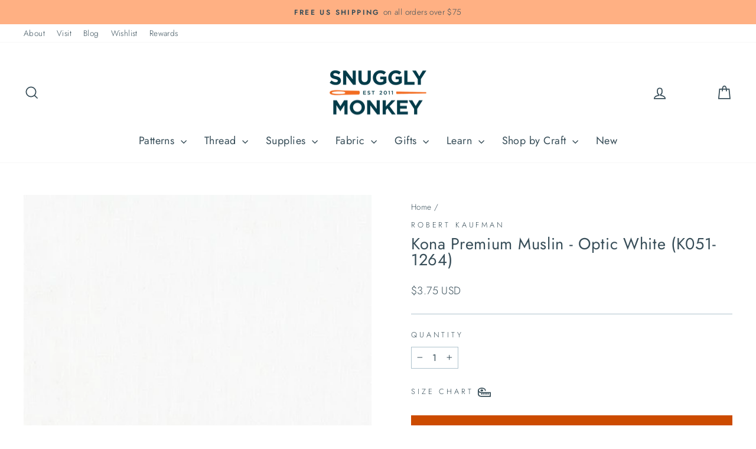

--- FILE ---
content_type: text/html; charset=utf-8
request_url: https://www.snugglymonkey.com/products/kona-premium-muslin-optic-white
body_size: 57576
content:
<!doctype html>
<html class="no-js" lang="en" dir="ltr">
  <head>
    <meta charset="utf-8">
    <meta http-equiv="X-UA-Compatible" content="IE=edge,chrome=1">
    <meta name="viewport" content="width=device-width,initial-scale=1">
    <meta name="theme-color" content="#cc4b00">
    <link rel="canonical" href="https://www.snugglymonkey.com/products/kona-premium-muslin-optic-white">
    <link rel="preconnect" href="https://cdn.shopify.com" crossorigin>
    <link rel="preconnect" href="https://fonts.shopifycdn.com" crossorigin>
    <link rel="dns-prefetch" href="https://productreviews.shopifycdn.com">
    <link rel="dns-prefetch" href="https://ajax.googleapis.com">
    <link rel="dns-prefetch" href="https://maps.googleapis.com">
    <link rel="dns-prefetch" href="https://maps.gstatic.com"><link rel="shortcut icon" href="//www.snugglymonkey.com/cdn/shop/files/favicon_32x32_6eb52e81-c354-4514-9762-af2ccb1f43a9_32x32.png?v=1687799156" type="image/png"><title>Kona Premium Muslin - Optic White (K051-1264)
&ndash; Snuggly Monkey
</title>
<meta name="description" content="All of our fabric is sold in 1/2 yard increments; Quantity 1 = 1/2 yard of fabric. Please click on the Size Chart link above for a conversion chart if you need assistance figuring out how much quantity to order for a specific yardage length.  Kona Premium Muslin is an excellent quality combed cotton fabric that is perf"><meta property="og:site_name" content="Snuggly Monkey">
  <meta property="og:url" content="https://www.snugglymonkey.com/products/kona-premium-muslin-optic-white">
  <meta property="og:title" content="Kona Premium Muslin - Optic White (K051-1264)">
  <meta property="og:type" content="product">
  <meta property="og:description" content="All of our fabric is sold in 1/2 yard increments; Quantity 1 = 1/2 yard of fabric. Please click on the Size Chart link above for a conversion chart if you need assistance figuring out how much quantity to order for a specific yardage length.  Kona Premium Muslin is an excellent quality combed cotton fabric that is perf"><meta property="og:image" content="http://www.snugglymonkey.com/cdn/shop/files/K051-1264.jpg?v=1699987600">
    <meta property="og:image:secure_url" content="https://www.snugglymonkey.com/cdn/shop/files/K051-1264.jpg?v=1699987600">
    <meta property="og:image:width" content="432">
    <meta property="og:image:height" content="432"><meta name="twitter:site" content="@">
  <meta name="twitter:card" content="summary_large_image">
  <meta name="twitter:title" content="Kona Premium Muslin - Optic White (K051-1264)">
  <meta name="twitter:description" content="All of our fabric is sold in 1/2 yard increments; Quantity 1 = 1/2 yard of fabric. Please click on the Size Chart link above for a conversion chart if you need assistance figuring out how much quantity to order for a specific yardage length.  Kona Premium Muslin is an excellent quality combed cotton fabric that is perf">
<style data-shopify>@font-face {
  font-family: Jost;
  font-weight: 400;
  font-style: normal;
  font-display: swap;
  src: url("//www.snugglymonkey.com/cdn/fonts/jost/jost_n4.d47a1b6347ce4a4c9f437608011273009d91f2b7.woff2") format("woff2"),
       url("//www.snugglymonkey.com/cdn/fonts/jost/jost_n4.791c46290e672b3f85c3d1c651ef2efa3819eadd.woff") format("woff");
}

  @font-face {
  font-family: Jost;
  font-weight: 300;
  font-style: normal;
  font-display: swap;
  src: url("//www.snugglymonkey.com/cdn/fonts/jost/jost_n3.a5df7448b5b8c9a76542f085341dff794ff2a59d.woff2") format("woff2"),
       url("//www.snugglymonkey.com/cdn/fonts/jost/jost_n3.882941f5a26d0660f7dd135c08afc57fc6939a07.woff") format("woff");
}


  @font-face {
  font-family: Jost;
  font-weight: 600;
  font-style: normal;
  font-display: swap;
  src: url("//www.snugglymonkey.com/cdn/fonts/jost/jost_n6.ec1178db7a7515114a2d84e3dd680832b7af8b99.woff2") format("woff2"),
       url("//www.snugglymonkey.com/cdn/fonts/jost/jost_n6.b1178bb6bdd3979fef38e103a3816f6980aeaff9.woff") format("woff");
}

  @font-face {
  font-family: Jost;
  font-weight: 300;
  font-style: italic;
  font-display: swap;
  src: url("//www.snugglymonkey.com/cdn/fonts/jost/jost_i3.8d4e97d98751190bb5824cdb405ec5b0049a74c0.woff2") format("woff2"),
       url("//www.snugglymonkey.com/cdn/fonts/jost/jost_i3.1b7a65a16099fd3de6fdf1255c696902ed952195.woff") format("woff");
}

  @font-face {
  font-family: Jost;
  font-weight: 600;
  font-style: italic;
  font-display: swap;
  src: url("//www.snugglymonkey.com/cdn/fonts/jost/jost_i6.9af7e5f39e3a108c08f24047a4276332d9d7b85e.woff2") format("woff2"),
       url("//www.snugglymonkey.com/cdn/fonts/jost/jost_i6.2bf310262638f998ed206777ce0b9a3b98b6fe92.woff") format("woff");
}

</style><link href="//www.snugglymonkey.com/cdn/shop/t/33/assets/theme.css?v=180769809546400902001737514920" rel="stylesheet" type="text/css" media="all" />
<style data-shopify>:root {
    --typeHeaderPrimary: Jost;
    --typeHeaderFallback: sans-serif;
    --typeHeaderSize: 32px;
    --typeHeaderWeight: 400;
    --typeHeaderLineHeight: 1;
    --typeHeaderSpacing: 0.025em;

    --typeBasePrimary:Jost;
    --typeBaseFallback:sans-serif;
    --typeBaseSize: 16px;
    --typeBaseWeight: 300;
    --typeBaseSpacing: 0.025em;
    --typeBaseLineHeight: 1.6;
    --typeBaselineHeightMinus01: 1.5;

    --typeCollectionTitle: 24px;

    --iconWeight: 4px;
    --iconLinecaps: miter;

    
        --buttonRadius: 0;
    

    --colorGridOverlayOpacity: 0.2;
    }

    .placeholder-content {
    background-image: linear-gradient(100deg, rgba(0,0,0,0) 40%, rgba(0, 0, 0, 0.0) 63%, rgba(0,0,0,0) 79%);
    }</style><link
      rel="preload"
      href="//www.snugglymonkey.com/cdn/shop/t/33/assets/custom.css?v=80254591812735989621738721012"
      as="style"
      onload="this.onload=null;this.rel='stylesheet'"
    >
    <noscript><link rel="stylesheet" href="//www.snugglymonkey.com/cdn/shop/t/33/assets/custom.css?v=80254591812735989621738721012"></noscript>

    <script>
      document.documentElement.className = document.documentElement.className.replace('no-js', 'js');

      window.theme = window.theme || {};
      theme.routes = {
        home: "/",
        cart: "/cart.js",
        cartPage: "/cart",
        cartAdd: "/cart/add.js",
        cartChange: "/cart/change.js",
        search: "/search",
        predictiveSearch: "/search/suggest"
      };
      theme.strings = {
        soldOut: "Sold Out",
        unavailable: "Unavailable",
        inStockLabel: "In stock, ready to ship",
        oneStockLabel: "Low stock - [count] item left",
        otherStockLabel: "Low stock - [count] items left",
        willNotShipUntil: "Ready to ship [date]",
        willBeInStockAfter: "Back in stock [date]",
        waitingForStock: "Inventory on the way",
        savePrice: "Save [saved_amount]",
        cartEmpty: "Your cart is currently empty.",
        cartTermsConfirmation: "You must agree with the terms and conditions of sales to check out",
        searchCollections: "Collections",
        searchPages: "Pages",
        searchArticles: "Articles",
        productFrom: "from ",
        maxQuantity: "You can only have [quantity] of [title] in your cart."
      };
      theme.settings = {
        cartType: "drawer",
        isCustomerTemplate: false,
        moneyFormat: "\u003cspan class=money\u003e${{amount}} USD\u003c\/span\u003e",
        saveType: "percent",
        productImageSize: "square",
        productImageCover: false,
        predictiveSearch: true,
        predictiveSearchType: null,
        predictiveSearchVendor: false,
        predictiveSearchPrice: true,
        quickView: true,
        themeName: 'Impulse',
        themeVersion: "7.3.4"
      };
    </script>

    <script>window.performance && window.performance.mark && window.performance.mark('shopify.content_for_header.start');</script><meta name="google-site-verification" content="ypLsktPIpCa1STMfGB8cl4AfEMtQgtXktUVy3tW_A0Q">
<meta id="shopify-digital-wallet" name="shopify-digital-wallet" content="/6583323/digital_wallets/dialog">
<meta name="shopify-checkout-api-token" content="cad31f01424a76d24a7a267a2162e5c1">
<meta id="in-context-paypal-metadata" data-shop-id="6583323" data-venmo-supported="false" data-environment="production" data-locale="en_US" data-paypal-v4="true" data-currency="USD">
<link rel="alternate" hreflang="x-default" href="https://www.snugglymonkey.com/products/kona-premium-muslin-optic-white">
<link rel="alternate" hreflang="en" href="https://www.snugglymonkey.com/products/kona-premium-muslin-optic-white">
<link rel="alternate" hreflang="en-CA" href="https://www.snugglymonkey.com/en-ca/products/kona-premium-muslin-optic-white">
<link rel="alternate" type="application/json+oembed" href="https://www.snugglymonkey.com/products/kona-premium-muslin-optic-white.oembed">
<script async="async" src="/checkouts/internal/preloads.js?locale=en-US"></script>
<link rel="preconnect" href="https://shop.app" crossorigin="anonymous">
<script async="async" src="https://shop.app/checkouts/internal/preloads.js?locale=en-US&shop_id=6583323" crossorigin="anonymous"></script>
<script id="apple-pay-shop-capabilities" type="application/json">{"shopId":6583323,"countryCode":"US","currencyCode":"USD","merchantCapabilities":["supports3DS"],"merchantId":"gid:\/\/shopify\/Shop\/6583323","merchantName":"Snuggly Monkey","requiredBillingContactFields":["postalAddress","email","phone"],"requiredShippingContactFields":["postalAddress","email","phone"],"shippingType":"shipping","supportedNetworks":["visa","masterCard","amex","discover","elo","jcb"],"total":{"type":"pending","label":"Snuggly Monkey","amount":"1.00"},"shopifyPaymentsEnabled":true,"supportsSubscriptions":true}</script>
<script id="shopify-features" type="application/json">{"accessToken":"cad31f01424a76d24a7a267a2162e5c1","betas":["rich-media-storefront-analytics"],"domain":"www.snugglymonkey.com","predictiveSearch":true,"shopId":6583323,"locale":"en"}</script>
<script>var Shopify = Shopify || {};
Shopify.shop = "snugglymonkey.myshopify.com";
Shopify.locale = "en";
Shopify.currency = {"active":"USD","rate":"1.0"};
Shopify.country = "US";
Shopify.theme = {"name":"Snuggly Monkey | Aeolidia | Rebuy","id":176708583733,"schema_name":"Impulse","schema_version":"7.3.4","theme_store_id":null,"role":"main"};
Shopify.theme.handle = "null";
Shopify.theme.style = {"id":null,"handle":null};
Shopify.cdnHost = "www.snugglymonkey.com/cdn";
Shopify.routes = Shopify.routes || {};
Shopify.routes.root = "/";</script>
<script type="module">!function(o){(o.Shopify=o.Shopify||{}).modules=!0}(window);</script>
<script>!function(o){function n(){var o=[];function n(){o.push(Array.prototype.slice.apply(arguments))}return n.q=o,n}var t=o.Shopify=o.Shopify||{};t.loadFeatures=n(),t.autoloadFeatures=n()}(window);</script>
<script>
  window.ShopifyPay = window.ShopifyPay || {};
  window.ShopifyPay.apiHost = "shop.app\/pay";
  window.ShopifyPay.redirectState = null;
</script>
<script id="shop-js-analytics" type="application/json">{"pageType":"product"}</script>
<script defer="defer" async type="module" src="//www.snugglymonkey.com/cdn/shopifycloud/shop-js/modules/v2/client.init-shop-cart-sync_BdyHc3Nr.en.esm.js"></script>
<script defer="defer" async type="module" src="//www.snugglymonkey.com/cdn/shopifycloud/shop-js/modules/v2/chunk.common_Daul8nwZ.esm.js"></script>
<script type="module">
  await import("//www.snugglymonkey.com/cdn/shopifycloud/shop-js/modules/v2/client.init-shop-cart-sync_BdyHc3Nr.en.esm.js");
await import("//www.snugglymonkey.com/cdn/shopifycloud/shop-js/modules/v2/chunk.common_Daul8nwZ.esm.js");

  window.Shopify.SignInWithShop?.initShopCartSync?.({"fedCMEnabled":true,"windoidEnabled":true});

</script>
<script defer="defer" async type="module" src="//www.snugglymonkey.com/cdn/shopifycloud/shop-js/modules/v2/client.payment-terms_MV4M3zvL.en.esm.js"></script>
<script defer="defer" async type="module" src="//www.snugglymonkey.com/cdn/shopifycloud/shop-js/modules/v2/chunk.common_Daul8nwZ.esm.js"></script>
<script defer="defer" async type="module" src="//www.snugglymonkey.com/cdn/shopifycloud/shop-js/modules/v2/chunk.modal_CQq8HTM6.esm.js"></script>
<script type="module">
  await import("//www.snugglymonkey.com/cdn/shopifycloud/shop-js/modules/v2/client.payment-terms_MV4M3zvL.en.esm.js");
await import("//www.snugglymonkey.com/cdn/shopifycloud/shop-js/modules/v2/chunk.common_Daul8nwZ.esm.js");
await import("//www.snugglymonkey.com/cdn/shopifycloud/shop-js/modules/v2/chunk.modal_CQq8HTM6.esm.js");

  
</script>
<script>
  window.Shopify = window.Shopify || {};
  if (!window.Shopify.featureAssets) window.Shopify.featureAssets = {};
  window.Shopify.featureAssets['shop-js'] = {"shop-cart-sync":["modules/v2/client.shop-cart-sync_QYOiDySF.en.esm.js","modules/v2/chunk.common_Daul8nwZ.esm.js"],"init-fed-cm":["modules/v2/client.init-fed-cm_DchLp9rc.en.esm.js","modules/v2/chunk.common_Daul8nwZ.esm.js"],"shop-button":["modules/v2/client.shop-button_OV7bAJc5.en.esm.js","modules/v2/chunk.common_Daul8nwZ.esm.js"],"init-windoid":["modules/v2/client.init-windoid_DwxFKQ8e.en.esm.js","modules/v2/chunk.common_Daul8nwZ.esm.js"],"shop-cash-offers":["modules/v2/client.shop-cash-offers_DWtL6Bq3.en.esm.js","modules/v2/chunk.common_Daul8nwZ.esm.js","modules/v2/chunk.modal_CQq8HTM6.esm.js"],"shop-toast-manager":["modules/v2/client.shop-toast-manager_CX9r1SjA.en.esm.js","modules/v2/chunk.common_Daul8nwZ.esm.js"],"init-shop-email-lookup-coordinator":["modules/v2/client.init-shop-email-lookup-coordinator_UhKnw74l.en.esm.js","modules/v2/chunk.common_Daul8nwZ.esm.js"],"pay-button":["modules/v2/client.pay-button_DzxNnLDY.en.esm.js","modules/v2/chunk.common_Daul8nwZ.esm.js"],"avatar":["modules/v2/client.avatar_BTnouDA3.en.esm.js"],"init-shop-cart-sync":["modules/v2/client.init-shop-cart-sync_BdyHc3Nr.en.esm.js","modules/v2/chunk.common_Daul8nwZ.esm.js"],"shop-login-button":["modules/v2/client.shop-login-button_D8B466_1.en.esm.js","modules/v2/chunk.common_Daul8nwZ.esm.js","modules/v2/chunk.modal_CQq8HTM6.esm.js"],"init-customer-accounts-sign-up":["modules/v2/client.init-customer-accounts-sign-up_C8fpPm4i.en.esm.js","modules/v2/client.shop-login-button_D8B466_1.en.esm.js","modules/v2/chunk.common_Daul8nwZ.esm.js","modules/v2/chunk.modal_CQq8HTM6.esm.js"],"init-shop-for-new-customer-accounts":["modules/v2/client.init-shop-for-new-customer-accounts_CVTO0Ztu.en.esm.js","modules/v2/client.shop-login-button_D8B466_1.en.esm.js","modules/v2/chunk.common_Daul8nwZ.esm.js","modules/v2/chunk.modal_CQq8HTM6.esm.js"],"init-customer-accounts":["modules/v2/client.init-customer-accounts_dRgKMfrE.en.esm.js","modules/v2/client.shop-login-button_D8B466_1.en.esm.js","modules/v2/chunk.common_Daul8nwZ.esm.js","modules/v2/chunk.modal_CQq8HTM6.esm.js"],"shop-follow-button":["modules/v2/client.shop-follow-button_CkZpjEct.en.esm.js","modules/v2/chunk.common_Daul8nwZ.esm.js","modules/v2/chunk.modal_CQq8HTM6.esm.js"],"lead-capture":["modules/v2/client.lead-capture_BntHBhfp.en.esm.js","modules/v2/chunk.common_Daul8nwZ.esm.js","modules/v2/chunk.modal_CQq8HTM6.esm.js"],"checkout-modal":["modules/v2/client.checkout-modal_CfxcYbTm.en.esm.js","modules/v2/chunk.common_Daul8nwZ.esm.js","modules/v2/chunk.modal_CQq8HTM6.esm.js"],"shop-login":["modules/v2/client.shop-login_Da4GZ2H6.en.esm.js","modules/v2/chunk.common_Daul8nwZ.esm.js","modules/v2/chunk.modal_CQq8HTM6.esm.js"],"payment-terms":["modules/v2/client.payment-terms_MV4M3zvL.en.esm.js","modules/v2/chunk.common_Daul8nwZ.esm.js","modules/v2/chunk.modal_CQq8HTM6.esm.js"]};
</script>
<script>(function() {
  var isLoaded = false;
  function asyncLoad() {
    if (isLoaded) return;
    isLoaded = true;
    var urls = ["https:\/\/js.smile.io\/v1\/smile-shopify.js?shop=snugglymonkey.myshopify.com","https:\/\/cdn.rebuyengine.com\/onsite\/js\/rebuy.js?shop=snugglymonkey.myshopify.com","https:\/\/searchanise-ef84.kxcdn.com\/widgets\/shopify\/init.js?a=0E8a2L1Q2A\u0026shop=snugglymonkey.myshopify.com"];
    for (var i = 0; i < urls.length; i++) {
      var s = document.createElement('script');
      s.type = 'text/javascript';
      s.async = true;
      s.src = urls[i];
      var x = document.getElementsByTagName('script')[0];
      x.parentNode.insertBefore(s, x);
    }
  };
  if(window.attachEvent) {
    window.attachEvent('onload', asyncLoad);
  } else {
    window.addEventListener('load', asyncLoad, false);
  }
})();</script>
<script id="__st">var __st={"a":6583323,"offset":-18000,"reqid":"854338e9-f985-4fb8-82dc-3d69e27214c2-1768973725","pageurl":"www.snugglymonkey.com\/products\/kona-premium-muslin-optic-white","u":"f4331c59480b","p":"product","rtyp":"product","rid":8926366040373};</script>
<script>window.ShopifyPaypalV4VisibilityTracking = true;</script>
<script id="captcha-bootstrap">!function(){'use strict';const t='contact',e='account',n='new_comment',o=[[t,t],['blogs',n],['comments',n],[t,'customer']],c=[[e,'customer_login'],[e,'guest_login'],[e,'recover_customer_password'],[e,'create_customer']],r=t=>t.map((([t,e])=>`form[action*='/${t}']:not([data-nocaptcha='true']) input[name='form_type'][value='${e}']`)).join(','),a=t=>()=>t?[...document.querySelectorAll(t)].map((t=>t.form)):[];function s(){const t=[...o],e=r(t);return a(e)}const i='password',u='form_key',d=['recaptcha-v3-token','g-recaptcha-response','h-captcha-response',i],f=()=>{try{return window.sessionStorage}catch{return}},m='__shopify_v',_=t=>t.elements[u];function p(t,e,n=!1){try{const o=window.sessionStorage,c=JSON.parse(o.getItem(e)),{data:r}=function(t){const{data:e,action:n}=t;return t[m]||n?{data:e,action:n}:{data:t,action:n}}(c);for(const[e,n]of Object.entries(r))t.elements[e]&&(t.elements[e].value=n);n&&o.removeItem(e)}catch(o){console.error('form repopulation failed',{error:o})}}const l='form_type',E='cptcha';function T(t){t.dataset[E]=!0}const w=window,h=w.document,L='Shopify',v='ce_forms',y='captcha';let A=!1;((t,e)=>{const n=(g='f06e6c50-85a8-45c8-87d0-21a2b65856fe',I='https://cdn.shopify.com/shopifycloud/storefront-forms-hcaptcha/ce_storefront_forms_captcha_hcaptcha.v1.5.2.iife.js',D={infoText:'Protected by hCaptcha',privacyText:'Privacy',termsText:'Terms'},(t,e,n)=>{const o=w[L][v],c=o.bindForm;if(c)return c(t,g,e,D).then(n);var r;o.q.push([[t,g,e,D],n]),r=I,A||(h.body.append(Object.assign(h.createElement('script'),{id:'captcha-provider',async:!0,src:r})),A=!0)});var g,I,D;w[L]=w[L]||{},w[L][v]=w[L][v]||{},w[L][v].q=[],w[L][y]=w[L][y]||{},w[L][y].protect=function(t,e){n(t,void 0,e),T(t)},Object.freeze(w[L][y]),function(t,e,n,w,h,L){const[v,y,A,g]=function(t,e,n){const i=e?o:[],u=t?c:[],d=[...i,...u],f=r(d),m=r(i),_=r(d.filter((([t,e])=>n.includes(e))));return[a(f),a(m),a(_),s()]}(w,h,L),I=t=>{const e=t.target;return e instanceof HTMLFormElement?e:e&&e.form},D=t=>v().includes(t);t.addEventListener('submit',(t=>{const e=I(t);if(!e)return;const n=D(e)&&!e.dataset.hcaptchaBound&&!e.dataset.recaptchaBound,o=_(e),c=g().includes(e)&&(!o||!o.value);(n||c)&&t.preventDefault(),c&&!n&&(function(t){try{if(!f())return;!function(t){const e=f();if(!e)return;const n=_(t);if(!n)return;const o=n.value;o&&e.removeItem(o)}(t);const e=Array.from(Array(32),(()=>Math.random().toString(36)[2])).join('');!function(t,e){_(t)||t.append(Object.assign(document.createElement('input'),{type:'hidden',name:u})),t.elements[u].value=e}(t,e),function(t,e){const n=f();if(!n)return;const o=[...t.querySelectorAll(`input[type='${i}']`)].map((({name:t})=>t)),c=[...d,...o],r={};for(const[a,s]of new FormData(t).entries())c.includes(a)||(r[a]=s);n.setItem(e,JSON.stringify({[m]:1,action:t.action,data:r}))}(t,e)}catch(e){console.error('failed to persist form',e)}}(e),e.submit())}));const S=(t,e)=>{t&&!t.dataset[E]&&(n(t,e.some((e=>e===t))),T(t))};for(const o of['focusin','change'])t.addEventListener(o,(t=>{const e=I(t);D(e)&&S(e,y())}));const B=e.get('form_key'),M=e.get(l),P=B&&M;t.addEventListener('DOMContentLoaded',(()=>{const t=y();if(P)for(const e of t)e.elements[l].value===M&&p(e,B);[...new Set([...A(),...v().filter((t=>'true'===t.dataset.shopifyCaptcha))])].forEach((e=>S(e,t)))}))}(h,new URLSearchParams(w.location.search),n,t,e,['guest_login'])})(!0,!0)}();</script>
<script integrity="sha256-4kQ18oKyAcykRKYeNunJcIwy7WH5gtpwJnB7kiuLZ1E=" data-source-attribution="shopify.loadfeatures" defer="defer" src="//www.snugglymonkey.com/cdn/shopifycloud/storefront/assets/storefront/load_feature-a0a9edcb.js" crossorigin="anonymous"></script>
<script crossorigin="anonymous" defer="defer" src="//www.snugglymonkey.com/cdn/shopifycloud/storefront/assets/shopify_pay/storefront-65b4c6d7.js?v=20250812"></script>
<script data-source-attribution="shopify.dynamic_checkout.dynamic.init">var Shopify=Shopify||{};Shopify.PaymentButton=Shopify.PaymentButton||{isStorefrontPortableWallets:!0,init:function(){window.Shopify.PaymentButton.init=function(){};var t=document.createElement("script");t.src="https://www.snugglymonkey.com/cdn/shopifycloud/portable-wallets/latest/portable-wallets.en.js",t.type="module",document.head.appendChild(t)}};
</script>
<script data-source-attribution="shopify.dynamic_checkout.buyer_consent">
  function portableWalletsHideBuyerConsent(e){var t=document.getElementById("shopify-buyer-consent"),n=document.getElementById("shopify-subscription-policy-button");t&&n&&(t.classList.add("hidden"),t.setAttribute("aria-hidden","true"),n.removeEventListener("click",e))}function portableWalletsShowBuyerConsent(e){var t=document.getElementById("shopify-buyer-consent"),n=document.getElementById("shopify-subscription-policy-button");t&&n&&(t.classList.remove("hidden"),t.removeAttribute("aria-hidden"),n.addEventListener("click",e))}window.Shopify?.PaymentButton&&(window.Shopify.PaymentButton.hideBuyerConsent=portableWalletsHideBuyerConsent,window.Shopify.PaymentButton.showBuyerConsent=portableWalletsShowBuyerConsent);
</script>
<script data-source-attribution="shopify.dynamic_checkout.cart.bootstrap">document.addEventListener("DOMContentLoaded",(function(){function t(){return document.querySelector("shopify-accelerated-checkout-cart, shopify-accelerated-checkout")}if(t())Shopify.PaymentButton.init();else{new MutationObserver((function(e,n){t()&&(Shopify.PaymentButton.init(),n.disconnect())})).observe(document.body,{childList:!0,subtree:!0})}}));
</script>
<script id='scb4127' type='text/javascript' async='' src='https://www.snugglymonkey.com/cdn/shopifycloud/privacy-banner/storefront-banner.js'></script><link id="shopify-accelerated-checkout-styles" rel="stylesheet" media="screen" href="https://www.snugglymonkey.com/cdn/shopifycloud/portable-wallets/latest/accelerated-checkout-backwards-compat.css" crossorigin="anonymous">
<style id="shopify-accelerated-checkout-cart">
        #shopify-buyer-consent {
  margin-top: 1em;
  display: inline-block;
  width: 100%;
}

#shopify-buyer-consent.hidden {
  display: none;
}

#shopify-subscription-policy-button {
  background: none;
  border: none;
  padding: 0;
  text-decoration: underline;
  font-size: inherit;
  cursor: pointer;
}

#shopify-subscription-policy-button::before {
  box-shadow: none;
}

      </style>

<script>window.performance && window.performance.mark && window.performance.mark('shopify.content_for_header.end');</script>

    <script src="//www.snugglymonkey.com/cdn/shop/t/33/assets/vendor-scripts-v11.js" defer="defer"></script><link rel="stylesheet" href="//www.snugglymonkey.com/cdn/shop/t/33/assets/country-flags.css"><script src="//www.snugglymonkey.com/cdn/shop/t/33/assets/theme.js?v=49904410395729120541737516418" defer="defer"></script>
  <!-- BEGIN app block: shopify://apps/judge-me-reviews/blocks/judgeme_core/61ccd3b1-a9f2-4160-9fe9-4fec8413e5d8 --><!-- Start of Judge.me Core -->






<link rel="dns-prefetch" href="https://cdnwidget.judge.me">
<link rel="dns-prefetch" href="https://cdn.judge.me">
<link rel="dns-prefetch" href="https://cdn1.judge.me">
<link rel="dns-prefetch" href="https://api.judge.me">

<script data-cfasync='false' class='jdgm-settings-script'>window.jdgmSettings={"pagination":5,"disable_web_reviews":false,"badge_no_review_text":"No reviews","badge_n_reviews_text":"{{ n }} review/reviews","badge_star_color":"#ff8038","hide_badge_preview_if_no_reviews":true,"badge_hide_text":false,"enforce_center_preview_badge":false,"widget_title":"Customer Reviews","widget_open_form_text":"Write a review","widget_close_form_text":"Cancel review","widget_refresh_page_text":"Refresh page","widget_summary_text":"Based on {{ number_of_reviews }} review/reviews","widget_no_review_text":"Be the first to write a review","widget_name_field_text":"Display name","widget_verified_name_field_text":"Verified Name (public)","widget_name_placeholder_text":"Display name","widget_required_field_error_text":"This field is required.","widget_email_field_text":"Email address","widget_verified_email_field_text":"Verified Email (private, can not be edited)","widget_email_placeholder_text":"Your email address","widget_email_field_error_text":"Please enter a valid email address.","widget_rating_field_text":"Rating","widget_review_title_field_text":"Review Title","widget_review_title_placeholder_text":"Give your review a title","widget_review_body_field_text":"Review content","widget_review_body_placeholder_text":"Start writing here...","widget_pictures_field_text":"Picture/Video (optional)","widget_submit_review_text":"Submit Review","widget_submit_verified_review_text":"Submit Verified Review","widget_submit_success_msg_with_auto_publish":"Thank you! Please refresh the page in a few moments to see your review. You can remove or edit your review by logging into \u003ca href='https://judge.me/login' target='_blank' rel='nofollow noopener'\u003eJudge.me\u003c/a\u003e","widget_submit_success_msg_no_auto_publish":"Thank you! Your review will be published as soon as it is approved by the shop admin. You can remove or edit your review by logging into \u003ca href='https://judge.me/login' target='_blank' rel='nofollow noopener'\u003eJudge.me\u003c/a\u003e","widget_show_default_reviews_out_of_total_text":"Showing {{ n_reviews_shown }} out of {{ n_reviews }} reviews.","widget_show_all_link_text":"Show all","widget_show_less_link_text":"Show less","widget_author_said_text":"{{ reviewer_name }} said:","widget_days_text":"{{ n }} days ago","widget_weeks_text":"{{ n }} week/weeks ago","widget_months_text":"{{ n }} month/months ago","widget_years_text":"{{ n }} year/years ago","widget_yesterday_text":"Yesterday","widget_today_text":"Today","widget_replied_text":"\u003e\u003e {{ shop_name }} replied:","widget_read_more_text":"Read more","widget_reviewer_name_as_initial":"","widget_rating_filter_color":"#60879a","widget_rating_filter_see_all_text":"See all reviews","widget_sorting_most_recent_text":"Most Recent","widget_sorting_highest_rating_text":"Highest Rating","widget_sorting_lowest_rating_text":"Lowest Rating","widget_sorting_with_pictures_text":"Only Pictures","widget_sorting_most_helpful_text":"Most Helpful","widget_open_question_form_text":"Ask a question","widget_reviews_subtab_text":"Reviews","widget_questions_subtab_text":"Questions","widget_question_label_text":"Question","widget_answer_label_text":"Answer","widget_question_placeholder_text":"Write your question here","widget_submit_question_text":"Submit Question","widget_question_submit_success_text":"Thank you for your question! We will notify you once it gets answered.","widget_star_color":"#ff8038","verified_badge_text":"Verified","verified_badge_bg_color":"#ff8038","verified_badge_text_color":"#ffffff","verified_badge_placement":"left-of-reviewer-name","widget_review_max_height":"","widget_hide_border":false,"widget_social_share":false,"widget_thumb":false,"widget_review_location_show":false,"widget_location_format":"country_iso_code","all_reviews_include_out_of_store_products":false,"all_reviews_out_of_store_text":"(out of store)","all_reviews_pagination":100,"all_reviews_product_name_prefix_text":"about","enable_review_pictures":true,"enable_question_anwser":true,"widget_theme":"","review_date_format":"mm/dd/yyyy","default_sort_method":"most-recent","widget_product_reviews_subtab_text":"Product Reviews","widget_shop_reviews_subtab_text":"Shop Reviews","widget_other_products_reviews_text":"Reviews for other products","widget_store_reviews_subtab_text":"Store reviews","widget_no_store_reviews_text":"This store hasn't received any reviews yet","widget_web_restriction_product_reviews_text":"This product hasn't received any reviews yet","widget_no_items_text":"No items found","widget_show_more_text":"Show more","widget_write_a_store_review_text":"Write a Store Review","widget_other_languages_heading":"Reviews in Other Languages","widget_translate_review_text":"Translate review to {{ language }}","widget_translating_review_text":"Translating...","widget_show_original_translation_text":"Show original ({{ language }})","widget_translate_review_failed_text":"Review couldn't be translated.","widget_translate_review_retry_text":"Retry","widget_translate_review_try_again_later_text":"Try again later","show_product_url_for_grouped_product":false,"widget_sorting_pictures_first_text":"Pictures First","show_pictures_on_all_rev_page_mobile":false,"show_pictures_on_all_rev_page_desktop":true,"floating_tab_hide_mobile_install_preference":false,"floating_tab_button_name":"★ Reviews","floating_tab_title":"Let customers speak for us","floating_tab_button_color":"","floating_tab_button_background_color":"","floating_tab_url":"","floating_tab_url_enabled":true,"floating_tab_tab_style":"text","all_reviews_text_badge_text":"Customers rate us {{ shop.metafields.judgeme.all_reviews_rating | round: 1 }}/5 based on {{ shop.metafields.judgeme.all_reviews_count }} reviews.","all_reviews_text_badge_text_branded_style":"{{ shop.metafields.judgeme.all_reviews_rating | round: 1 }} out of 5 stars based on {{ shop.metafields.judgeme.all_reviews_count }} reviews","is_all_reviews_text_badge_a_link":false,"show_stars_for_all_reviews_text_badge":false,"all_reviews_text_badge_url":"","all_reviews_text_style":"text","all_reviews_text_color_style":"judgeme_brand_color","all_reviews_text_color":"#108474","all_reviews_text_show_jm_brand":true,"featured_carousel_show_header":true,"featured_carousel_title":"Verified Reviews from our Community","testimonials_carousel_title":"Customers are saying","videos_carousel_title":"Real customer stories","cards_carousel_title":"Customers are saying","featured_carousel_count_text":"from {{ n }} reviews","featured_carousel_add_link_to_all_reviews_page":false,"featured_carousel_url":"","featured_carousel_show_images":true,"featured_carousel_autoslide_interval":5,"featured_carousel_arrows_on_the_sides":true,"featured_carousel_height":250,"featured_carousel_width":100,"featured_carousel_image_size":0,"featured_carousel_image_height":250,"featured_carousel_arrow_color":"#cad7de","verified_count_badge_style":"vintage","verified_count_badge_orientation":"horizontal","verified_count_badge_color_style":"judgeme_brand_color","verified_count_badge_color":"#108474","is_verified_count_badge_a_link":true,"verified_count_badge_url":"","verified_count_badge_show_jm_brand":true,"widget_rating_preset_default":5,"widget_first_sub_tab":"product-reviews","widget_show_histogram":true,"widget_histogram_use_custom_color":true,"widget_pagination_use_custom_color":false,"widget_star_use_custom_color":true,"widget_verified_badge_use_custom_color":true,"widget_write_review_use_custom_color":false,"picture_reminder_submit_button":"Upload Pictures","enable_review_videos":false,"mute_video_by_default":false,"widget_sorting_videos_first_text":"Videos First","widget_review_pending_text":"Pending","featured_carousel_items_for_large_screen":3,"social_share_options_order":"Facebook,Pinterest,Twitter","remove_microdata_snippet":true,"disable_json_ld":false,"enable_json_ld_products":false,"preview_badge_show_question_text":false,"preview_badge_no_question_text":"No questions","preview_badge_n_question_text":"{{ number_of_questions }} question/questions","qa_badge_show_icon":false,"qa_badge_position":"same-row","remove_judgeme_branding":false,"widget_add_search_bar":false,"widget_search_bar_placeholder":"Search","widget_sorting_verified_only_text":"Verified only","featured_carousel_theme":"compact","featured_carousel_show_rating":true,"featured_carousel_show_title":true,"featured_carousel_show_body":true,"featured_carousel_show_date":false,"featured_carousel_show_reviewer":true,"featured_carousel_show_product":false,"featured_carousel_header_background_color":"#108474","featured_carousel_header_text_color":"#ffffff","featured_carousel_name_product_separator":"reviewed","featured_carousel_full_star_background":"#108474","featured_carousel_empty_star_background":"#dadada","featured_carousel_vertical_theme_background":"#f9fafb","featured_carousel_verified_badge_enable":false,"featured_carousel_verified_badge_color":"#108474","featured_carousel_border_style":"round","featured_carousel_review_line_length_limit":3,"featured_carousel_more_reviews_button_text":"Read more reviews","featured_carousel_view_product_button_text":"View product","all_reviews_page_load_reviews_on":"scroll","all_reviews_page_load_more_text":"Load More Reviews","disable_fb_tab_reviews":false,"enable_ajax_cdn_cache":false,"widget_public_name_text":"displayed publicly like","default_reviewer_name":"John Smith","default_reviewer_name_has_non_latin":true,"widget_reviewer_anonymous":"Anonymous","medals_widget_title":"Judge.me Review Medals","medals_widget_background_color":"#f9fafb","medals_widget_position":"footer_all_pages","medals_widget_border_color":"#f9fafb","medals_widget_verified_text_position":"left","medals_widget_use_monochromatic_version":false,"medals_widget_elements_color":"#108474","show_reviewer_avatar":true,"widget_invalid_yt_video_url_error_text":"Not a YouTube video URL","widget_max_length_field_error_text":"Please enter no more than {0} characters.","widget_show_country_flag":false,"widget_show_collected_via_shop_app":false,"widget_verified_by_shop_badge_style":"light","widget_verified_by_shop_text":"Verified by Shop","widget_show_photo_gallery":true,"widget_load_with_code_splitting":true,"widget_ugc_install_preference":false,"widget_ugc_title":"Made by us, Shared by you","widget_ugc_subtitle":"Tag us to see your picture featured in our page","widget_ugc_arrows_color":"#ffffff","widget_ugc_primary_button_text":"Buy Now","widget_ugc_primary_button_background_color":"#108474","widget_ugc_primary_button_text_color":"#ffffff","widget_ugc_primary_button_border_width":"0","widget_ugc_primary_button_border_style":"none","widget_ugc_primary_button_border_color":"#108474","widget_ugc_primary_button_border_radius":"25","widget_ugc_secondary_button_text":"Load More","widget_ugc_secondary_button_background_color":"#ffffff","widget_ugc_secondary_button_text_color":"#108474","widget_ugc_secondary_button_border_width":"2","widget_ugc_secondary_button_border_style":"solid","widget_ugc_secondary_button_border_color":"#108474","widget_ugc_secondary_button_border_radius":"25","widget_ugc_reviews_button_text":"View Reviews","widget_ugc_reviews_button_background_color":"#ffffff","widget_ugc_reviews_button_text_color":"#108474","widget_ugc_reviews_button_border_width":"2","widget_ugc_reviews_button_border_style":"solid","widget_ugc_reviews_button_border_color":"#108474","widget_ugc_reviews_button_border_radius":"25","widget_ugc_reviews_button_link_to":"judgeme-reviews-page","widget_ugc_show_post_date":true,"widget_ugc_max_width":"800","widget_rating_metafield_value_type":true,"widget_primary_color":"#3f5864","widget_enable_secondary_color":false,"widget_secondary_color":"#edf5f5","widget_summary_average_rating_text":"{{ average_rating }} out of 5","widget_media_grid_title":"Customer photos \u0026 videos","widget_media_grid_see_more_text":"See more","widget_round_style":true,"widget_show_product_medals":true,"widget_verified_by_judgeme_text":"Verified by Judge.me","widget_show_store_medals":true,"widget_verified_by_judgeme_text_in_store_medals":"Verified by Judge.me","widget_media_field_exceed_quantity_message":"Sorry, we can only accept {{ max_media }} for one review.","widget_media_field_exceed_limit_message":"{{ file_name }} is too large, please select a {{ media_type }} less than {{ size_limit }}MB.","widget_review_submitted_text":"Review Submitted!","widget_question_submitted_text":"Question Submitted!","widget_close_form_text_question":"Cancel","widget_write_your_answer_here_text":"Write your answer here","widget_enabled_branded_link":true,"widget_show_collected_by_judgeme":true,"widget_reviewer_name_color":"","widget_write_review_text_color":"","widget_write_review_bg_color":"","widget_collected_by_judgeme_text":"collected by Judge.me","widget_pagination_type":"standard","widget_load_more_text":"Load More","widget_load_more_color":"#108474","widget_full_review_text":"Full Review","widget_read_more_reviews_text":"Read More Reviews","widget_read_questions_text":"Read Questions","widget_questions_and_answers_text":"Questions \u0026 Answers","widget_verified_by_text":"Verified by","widget_verified_text":"Verified","widget_number_of_reviews_text":"{{ number_of_reviews }} reviews","widget_back_button_text":"Back","widget_next_button_text":"Next","widget_custom_forms_filter_button":"Filters","custom_forms_style":"vertical","widget_show_review_information":false,"how_reviews_are_collected":"How reviews are collected?","widget_show_review_keywords":false,"widget_gdpr_statement":"How we use your data: We'll only contact you about the review you left, and only if necessary. By submitting your review, you agree to Judge.me's \u003ca href='https://judge.me/terms' target='_blank' rel='nofollow noopener'\u003eterms\u003c/a\u003e, \u003ca href='https://judge.me/privacy' target='_blank' rel='nofollow noopener'\u003eprivacy\u003c/a\u003e and \u003ca href='https://judge.me/content-policy' target='_blank' rel='nofollow noopener'\u003econtent\u003c/a\u003e policies.","widget_multilingual_sorting_enabled":false,"widget_translate_review_content_enabled":false,"widget_translate_review_content_method":"manual","popup_widget_review_selection":"automatically_with_pictures","popup_widget_round_border_style":true,"popup_widget_show_title":true,"popup_widget_show_body":true,"popup_widget_show_reviewer":false,"popup_widget_show_product":true,"popup_widget_show_pictures":true,"popup_widget_use_review_picture":true,"popup_widget_show_on_home_page":true,"popup_widget_show_on_product_page":true,"popup_widget_show_on_collection_page":true,"popup_widget_show_on_cart_page":true,"popup_widget_position":"bottom_left","popup_widget_first_review_delay":5,"popup_widget_duration":5,"popup_widget_interval":5,"popup_widget_review_count":5,"popup_widget_hide_on_mobile":true,"review_snippet_widget_round_border_style":true,"review_snippet_widget_card_color":"#FFFFFF","review_snippet_widget_slider_arrows_background_color":"#FFFFFF","review_snippet_widget_slider_arrows_color":"#000000","review_snippet_widget_star_color":"#108474","show_product_variant":false,"all_reviews_product_variant_label_text":"Variant: ","widget_show_verified_branding":false,"widget_ai_summary_title":"Customers say","widget_ai_summary_disclaimer":"AI-powered review summary based on recent customer reviews","widget_show_ai_summary":false,"widget_show_ai_summary_bg":false,"widget_show_review_title_input":true,"redirect_reviewers_invited_via_email":"review_widget","request_store_review_after_product_review":false,"request_review_other_products_in_order":false,"review_form_color_scheme":"default","review_form_corner_style":"square","review_form_star_color":{},"review_form_text_color":"#333333","review_form_background_color":"#ffffff","review_form_field_background_color":"#fafafa","review_form_button_color":{},"review_form_button_text_color":"#ffffff","review_form_modal_overlay_color":"#000000","review_content_screen_title_text":"How would you rate this product?","review_content_introduction_text":"We would love it if you would share a bit about your experience.","store_review_form_title_text":"How would you rate this store?","store_review_form_introduction_text":"We would love it if you would share a bit about your experience.","show_review_guidance_text":true,"one_star_review_guidance_text":"Poor","five_star_review_guidance_text":"Great","customer_information_screen_title_text":"About you","customer_information_introduction_text":"Please tell us more about you.","custom_questions_screen_title_text":"Your experience in more detail","custom_questions_introduction_text":"Here are a few questions to help us understand more about your experience.","review_submitted_screen_title_text":"Thanks for your review!","review_submitted_screen_thank_you_text":"We are processing it and it will appear on the store soon.","review_submitted_screen_email_verification_text":"Please confirm your email by clicking the link we just sent you. This helps us keep reviews authentic.","review_submitted_request_store_review_text":"Would you like to share your experience of shopping with us?","review_submitted_review_other_products_text":"Would you like to review these products?","store_review_screen_title_text":"Would you like to share your experience of shopping with us?","store_review_introduction_text":"We value your feedback and use it to improve. Please share any thoughts or suggestions you have.","reviewer_media_screen_title_picture_text":"Share a picture","reviewer_media_introduction_picture_text":"Upload a photo to support your review.","reviewer_media_screen_title_video_text":"Share a video","reviewer_media_introduction_video_text":"Upload a video to support your review.","reviewer_media_screen_title_picture_or_video_text":"Share a picture or video","reviewer_media_introduction_picture_or_video_text":"Upload a photo or video to support your review.","reviewer_media_youtube_url_text":"Paste your Youtube URL here","advanced_settings_next_step_button_text":"Next","advanced_settings_close_review_button_text":"Close","modal_write_review_flow":false,"write_review_flow_required_text":"Required","write_review_flow_privacy_message_text":"We respect your privacy.","write_review_flow_anonymous_text":"Post review as anonymous","write_review_flow_visibility_text":"This won't be visible to other customers.","write_review_flow_multiple_selection_help_text":"Select as many as you like","write_review_flow_single_selection_help_text":"Select one option","write_review_flow_required_field_error_text":"This field is required","write_review_flow_invalid_email_error_text":"Please enter a valid email address","write_review_flow_max_length_error_text":"Max. {{ max_length }} characters.","write_review_flow_media_upload_text":"\u003cb\u003eClick to upload\u003c/b\u003e or drag and drop","write_review_flow_gdpr_statement":"We'll only contact you about your review if necessary. By submitting your review, you agree to our \u003ca href='https://judge.me/terms' target='_blank' rel='nofollow noopener'\u003eterms and conditions\u003c/a\u003e and \u003ca href='https://judge.me/privacy' target='_blank' rel='nofollow noopener'\u003eprivacy policy\u003c/a\u003e.","rating_only_reviews_enabled":false,"show_negative_reviews_help_screen":false,"new_review_flow_help_screen_rating_threshold":3,"negative_review_resolution_screen_title_text":"Tell us more","negative_review_resolution_text":"Your experience matters to us. If there were issues with your purchase, we're here to help. Feel free to reach out to us, we'd love the opportunity to make things right.","negative_review_resolution_button_text":"Contact us","negative_review_resolution_proceed_with_review_text":"Leave a review","negative_review_resolution_subject":"Issue with purchase from {{ shop_name }}.{{ order_name }}","preview_badge_collection_page_install_status":false,"widget_review_custom_css":"","preview_badge_custom_css":"","preview_badge_stars_count":"5-stars","featured_carousel_custom_css":"","floating_tab_custom_css":"","all_reviews_widget_custom_css":"","medals_widget_custom_css":"","verified_badge_custom_css":"","all_reviews_text_custom_css":"","transparency_badges_collected_via_store_invite":false,"transparency_badges_from_another_provider":false,"transparency_badges_collected_from_store_visitor":false,"transparency_badges_collected_by_verified_review_provider":false,"transparency_badges_earned_reward":false,"transparency_badges_collected_via_store_invite_text":"Review collected via store invitation","transparency_badges_from_another_provider_text":"Review collected from another provider","transparency_badges_collected_from_store_visitor_text":"Review collected from a store visitor","transparency_badges_written_in_google_text":"Review written in Google","transparency_badges_written_in_etsy_text":"Review written in Etsy","transparency_badges_written_in_shop_app_text":"Review written in Shop App","transparency_badges_earned_reward_text":"Review earned a reward for future purchase","product_review_widget_per_page":10,"widget_store_review_label_text":"Review about the store","checkout_comment_extension_title_on_product_page":"Customer Comments","checkout_comment_extension_num_latest_comment_show":5,"checkout_comment_extension_format":"name_and_timestamp","checkout_comment_customer_name":"last_initial","checkout_comment_comment_notification":true,"preview_badge_collection_page_install_preference":true,"preview_badge_home_page_install_preference":false,"preview_badge_product_page_install_preference":true,"review_widget_install_preference":"","review_carousel_install_preference":false,"floating_reviews_tab_install_preference":"none","verified_reviews_count_badge_install_preference":false,"all_reviews_text_install_preference":false,"review_widget_best_location":true,"judgeme_medals_install_preference":true,"review_widget_revamp_enabled":false,"review_widget_qna_enabled":false,"review_widget_header_theme":"minimal","review_widget_widget_title_enabled":true,"review_widget_header_text_size":"medium","review_widget_header_text_weight":"regular","review_widget_average_rating_style":"compact","review_widget_bar_chart_enabled":true,"review_widget_bar_chart_type":"numbers","review_widget_bar_chart_style":"standard","review_widget_expanded_media_gallery_enabled":false,"review_widget_reviews_section_theme":"standard","review_widget_image_style":"thumbnails","review_widget_review_image_ratio":"square","review_widget_stars_size":"medium","review_widget_verified_badge":"standard_text","review_widget_review_title_text_size":"medium","review_widget_review_text_size":"medium","review_widget_review_text_length":"medium","review_widget_number_of_columns_desktop":3,"review_widget_carousel_transition_speed":5,"review_widget_custom_questions_answers_display":"always","review_widget_button_text_color":"#FFFFFF","review_widget_text_color":"#000000","review_widget_lighter_text_color":"#7B7B7B","review_widget_corner_styling":"soft","review_widget_review_word_singular":"review","review_widget_review_word_plural":"reviews","review_widget_voting_label":"Helpful?","review_widget_shop_reply_label":"Reply from {{ shop_name }}:","review_widget_filters_title":"Filters","qna_widget_question_word_singular":"Question","qna_widget_question_word_plural":"Questions","qna_widget_answer_reply_label":"Answer from {{ answerer_name }}:","qna_content_screen_title_text":"Ask a question about this product","qna_widget_question_required_field_error_text":"Please enter your question.","qna_widget_flow_gdpr_statement":"We'll only contact you about your question if necessary. By submitting your question, you agree to our \u003ca href='https://judge.me/terms' target='_blank' rel='nofollow noopener'\u003eterms and conditions\u003c/a\u003e and \u003ca href='https://judge.me/privacy' target='_blank' rel='nofollow noopener'\u003eprivacy policy\u003c/a\u003e.","qna_widget_question_submitted_text":"Thanks for your question!","qna_widget_close_form_text_question":"Close","qna_widget_question_submit_success_text":"We’ll notify you by email when your question is answered.","all_reviews_widget_v2025_enabled":false,"all_reviews_widget_v2025_header_theme":"default","all_reviews_widget_v2025_widget_title_enabled":true,"all_reviews_widget_v2025_header_text_size":"medium","all_reviews_widget_v2025_header_text_weight":"regular","all_reviews_widget_v2025_average_rating_style":"compact","all_reviews_widget_v2025_bar_chart_enabled":true,"all_reviews_widget_v2025_bar_chart_type":"numbers","all_reviews_widget_v2025_bar_chart_style":"standard","all_reviews_widget_v2025_expanded_media_gallery_enabled":false,"all_reviews_widget_v2025_show_store_medals":true,"all_reviews_widget_v2025_show_photo_gallery":true,"all_reviews_widget_v2025_show_review_keywords":false,"all_reviews_widget_v2025_show_ai_summary":false,"all_reviews_widget_v2025_show_ai_summary_bg":false,"all_reviews_widget_v2025_add_search_bar":false,"all_reviews_widget_v2025_default_sort_method":"most-recent","all_reviews_widget_v2025_reviews_per_page":10,"all_reviews_widget_v2025_reviews_section_theme":"default","all_reviews_widget_v2025_image_style":"thumbnails","all_reviews_widget_v2025_review_image_ratio":"square","all_reviews_widget_v2025_stars_size":"medium","all_reviews_widget_v2025_verified_badge":"bold_badge","all_reviews_widget_v2025_review_title_text_size":"medium","all_reviews_widget_v2025_review_text_size":"medium","all_reviews_widget_v2025_review_text_length":"medium","all_reviews_widget_v2025_number_of_columns_desktop":3,"all_reviews_widget_v2025_carousel_transition_speed":5,"all_reviews_widget_v2025_custom_questions_answers_display":"always","all_reviews_widget_v2025_show_product_variant":false,"all_reviews_widget_v2025_show_reviewer_avatar":true,"all_reviews_widget_v2025_reviewer_name_as_initial":"","all_reviews_widget_v2025_review_location_show":false,"all_reviews_widget_v2025_location_format":"","all_reviews_widget_v2025_show_country_flag":false,"all_reviews_widget_v2025_verified_by_shop_badge_style":"light","all_reviews_widget_v2025_social_share":false,"all_reviews_widget_v2025_social_share_options_order":"Facebook,Twitter,LinkedIn,Pinterest","all_reviews_widget_v2025_pagination_type":"standard","all_reviews_widget_v2025_button_text_color":"#FFFFFF","all_reviews_widget_v2025_text_color":"#000000","all_reviews_widget_v2025_lighter_text_color":"#7B7B7B","all_reviews_widget_v2025_corner_styling":"soft","all_reviews_widget_v2025_title":"Customer reviews","all_reviews_widget_v2025_ai_summary_title":"Customers say about this store","all_reviews_widget_v2025_no_review_text":"Be the first to write a review","platform":"shopify","branding_url":"https://app.judge.me/reviews/stores/www.snugglymonkey.com","branding_text":"Powered by Judge.me","locale":"en","reply_name":"Snuggly Monkey","widget_version":"3.0","footer":true,"autopublish":true,"review_dates":true,"enable_custom_form":false,"shop_use_review_site":true,"shop_locale":"en","enable_multi_locales_translations":true,"show_review_title_input":true,"review_verification_email_status":"always","can_be_branded":true,"reply_name_text":"Snuggly Monkey"};</script> <style class='jdgm-settings-style'>.jdgm-xx{left:0}:root{--jdgm-primary-color: #3f5864;--jdgm-secondary-color: rgba(63,88,100,0.1);--jdgm-star-color: #ff8038;--jdgm-write-review-text-color: white;--jdgm-write-review-bg-color: #3f5864;--jdgm-paginate-color: #3f5864;--jdgm-border-radius: 10;--jdgm-reviewer-name-color: #3f5864}.jdgm-histogram__bar-content{background-color:#60879a}.jdgm-rev[data-verified-buyer=true] .jdgm-rev__icon.jdgm-rev__icon:after,.jdgm-rev__buyer-badge.jdgm-rev__buyer-badge{color:#ffffff;background-color:#ff8038}.jdgm-review-widget--small .jdgm-gallery.jdgm-gallery .jdgm-gallery__thumbnail-link:nth-child(8) .jdgm-gallery__thumbnail-wrapper.jdgm-gallery__thumbnail-wrapper:before{content:"See more"}@media only screen and (min-width: 768px){.jdgm-gallery.jdgm-gallery .jdgm-gallery__thumbnail-link:nth-child(8) .jdgm-gallery__thumbnail-wrapper.jdgm-gallery__thumbnail-wrapper:before{content:"See more"}}.jdgm-preview-badge .jdgm-star.jdgm-star{color:#ff8038}.jdgm-prev-badge[data-average-rating='0.00']{display:none !important}.jdgm-author-all-initials{display:none !important}.jdgm-author-last-initial{display:none !important}.jdgm-rev-widg__title{visibility:hidden}.jdgm-rev-widg__summary-text{visibility:hidden}.jdgm-prev-badge__text{visibility:hidden}.jdgm-rev__prod-link-prefix:before{content:'about'}.jdgm-rev__variant-label:before{content:'Variant: '}.jdgm-rev__out-of-store-text:before{content:'(out of store)'}@media only screen and (max-width: 768px){.jdgm-rev__pics .jdgm-rev_all-rev-page-picture-separator,.jdgm-rev__pics .jdgm-rev__product-picture{display:none}}.jdgm-preview-badge[data-template="index"]{display:none !important}.jdgm-verified-count-badget[data-from-snippet="true"]{display:none !important}.jdgm-carousel-wrapper[data-from-snippet="true"]{display:none !important}.jdgm-all-reviews-text[data-from-snippet="true"]{display:none !important}.jdgm-ugc-media-wrapper[data-from-snippet="true"]{display:none !important}.jdgm-rev__transparency-badge[data-badge-type="review_collected_via_store_invitation"]{display:none !important}.jdgm-rev__transparency-badge[data-badge-type="review_collected_from_another_provider"]{display:none !important}.jdgm-rev__transparency-badge[data-badge-type="review_collected_from_store_visitor"]{display:none !important}.jdgm-rev__transparency-badge[data-badge-type="review_written_in_etsy"]{display:none !important}.jdgm-rev__transparency-badge[data-badge-type="review_written_in_google_business"]{display:none !important}.jdgm-rev__transparency-badge[data-badge-type="review_written_in_shop_app"]{display:none !important}.jdgm-rev__transparency-badge[data-badge-type="review_earned_for_future_purchase"]{display:none !important}.jdgm-review-snippet-widget .jdgm-rev-snippet-widget__cards-container .jdgm-rev-snippet-card{border-radius:8px;background:#fff}.jdgm-review-snippet-widget .jdgm-rev-snippet-widget__cards-container .jdgm-rev-snippet-card__rev-rating .jdgm-star{color:#108474}.jdgm-review-snippet-widget .jdgm-rev-snippet-widget__prev-btn,.jdgm-review-snippet-widget .jdgm-rev-snippet-widget__next-btn{border-radius:50%;background:#fff}.jdgm-review-snippet-widget .jdgm-rev-snippet-widget__prev-btn>svg,.jdgm-review-snippet-widget .jdgm-rev-snippet-widget__next-btn>svg{fill:#000}.jdgm-full-rev-modal.rev-snippet-widget .jm-mfp-container .jm-mfp-content,.jdgm-full-rev-modal.rev-snippet-widget .jm-mfp-container .jdgm-full-rev__icon,.jdgm-full-rev-modal.rev-snippet-widget .jm-mfp-container .jdgm-full-rev__pic-img,.jdgm-full-rev-modal.rev-snippet-widget .jm-mfp-container .jdgm-full-rev__reply{border-radius:8px}.jdgm-full-rev-modal.rev-snippet-widget .jm-mfp-container .jdgm-full-rev[data-verified-buyer="true"] .jdgm-full-rev__icon::after{border-radius:8px}.jdgm-full-rev-modal.rev-snippet-widget .jm-mfp-container .jdgm-full-rev .jdgm-rev__buyer-badge{border-radius:calc( 8px / 2 )}.jdgm-full-rev-modal.rev-snippet-widget .jm-mfp-container .jdgm-full-rev .jdgm-full-rev__replier::before{content:'Snuggly Monkey'}.jdgm-full-rev-modal.rev-snippet-widget .jm-mfp-container .jdgm-full-rev .jdgm-full-rev__product-button{border-radius:calc( 8px * 6 )}
</style> <style class='jdgm-settings-style'></style>

  
  
  
  <style class='jdgm-miracle-styles'>
  @-webkit-keyframes jdgm-spin{0%{-webkit-transform:rotate(0deg);-ms-transform:rotate(0deg);transform:rotate(0deg)}100%{-webkit-transform:rotate(359deg);-ms-transform:rotate(359deg);transform:rotate(359deg)}}@keyframes jdgm-spin{0%{-webkit-transform:rotate(0deg);-ms-transform:rotate(0deg);transform:rotate(0deg)}100%{-webkit-transform:rotate(359deg);-ms-transform:rotate(359deg);transform:rotate(359deg)}}@font-face{font-family:'JudgemeStar';src:url("[data-uri]") format("woff");font-weight:normal;font-style:normal}.jdgm-star{font-family:'JudgemeStar';display:inline !important;text-decoration:none !important;padding:0 4px 0 0 !important;margin:0 !important;font-weight:bold;opacity:1;-webkit-font-smoothing:antialiased;-moz-osx-font-smoothing:grayscale}.jdgm-star:hover{opacity:1}.jdgm-star:last-of-type{padding:0 !important}.jdgm-star.jdgm--on:before{content:"\e000"}.jdgm-star.jdgm--off:before{content:"\e001"}.jdgm-star.jdgm--half:before{content:"\e002"}.jdgm-widget *{margin:0;line-height:1.4;-webkit-box-sizing:border-box;-moz-box-sizing:border-box;box-sizing:border-box;-webkit-overflow-scrolling:touch}.jdgm-hidden{display:none !important;visibility:hidden !important}.jdgm-temp-hidden{display:none}.jdgm-spinner{width:40px;height:40px;margin:auto;border-radius:50%;border-top:2px solid #eee;border-right:2px solid #eee;border-bottom:2px solid #eee;border-left:2px solid #ccc;-webkit-animation:jdgm-spin 0.8s infinite linear;animation:jdgm-spin 0.8s infinite linear}.jdgm-prev-badge{display:block !important}

</style>


  
  
   


<script data-cfasync='false' class='jdgm-script'>
!function(e){window.jdgm=window.jdgm||{},jdgm.CDN_HOST="https://cdnwidget.judge.me/",jdgm.CDN_HOST_ALT="https://cdn2.judge.me/cdn/widget_frontend/",jdgm.API_HOST="https://api.judge.me/",jdgm.CDN_BASE_URL="https://cdn.shopify.com/extensions/019bdc9e-9889-75cc-9a3d-a887384f20d4/judgeme-extensions-301/assets/",
jdgm.docReady=function(d){(e.attachEvent?"complete"===e.readyState:"loading"!==e.readyState)?
setTimeout(d,0):e.addEventListener("DOMContentLoaded",d)},jdgm.loadCSS=function(d,t,o,a){
!o&&jdgm.loadCSS.requestedUrls.indexOf(d)>=0||(jdgm.loadCSS.requestedUrls.push(d),
(a=e.createElement("link")).rel="stylesheet",a.class="jdgm-stylesheet",a.media="nope!",
a.href=d,a.onload=function(){this.media="all",t&&setTimeout(t)},e.body.appendChild(a))},
jdgm.loadCSS.requestedUrls=[],jdgm.loadJS=function(e,d){var t=new XMLHttpRequest;
t.onreadystatechange=function(){4===t.readyState&&(Function(t.response)(),d&&d(t.response))},
t.open("GET",e),t.onerror=function(){if(e.indexOf(jdgm.CDN_HOST)===0&&jdgm.CDN_HOST_ALT!==jdgm.CDN_HOST){var f=e.replace(jdgm.CDN_HOST,jdgm.CDN_HOST_ALT);jdgm.loadJS(f,d)}},t.send()},jdgm.docReady((function(){(window.jdgmLoadCSS||e.querySelectorAll(
".jdgm-widget, .jdgm-all-reviews-page").length>0)&&(jdgmSettings.widget_load_with_code_splitting?
parseFloat(jdgmSettings.widget_version)>=3?jdgm.loadCSS(jdgm.CDN_HOST+"widget_v3/base.css"):
jdgm.loadCSS(jdgm.CDN_HOST+"widget/base.css"):jdgm.loadCSS(jdgm.CDN_HOST+"shopify_v2.css"),
jdgm.loadJS(jdgm.CDN_HOST+"loa"+"der.js"))}))}(document);
</script>
<noscript><link rel="stylesheet" type="text/css" media="all" href="https://cdnwidget.judge.me/shopify_v2.css"></noscript>

<!-- BEGIN app snippet: theme_fix_tags --><script>
  (function() {
    var jdgmThemeFixes = null;
    if (!jdgmThemeFixes) return;
    var thisThemeFix = jdgmThemeFixes[Shopify.theme.id];
    if (!thisThemeFix) return;

    if (thisThemeFix.html) {
      document.addEventListener("DOMContentLoaded", function() {
        var htmlDiv = document.createElement('div');
        htmlDiv.classList.add('jdgm-theme-fix-html');
        htmlDiv.innerHTML = thisThemeFix.html;
        document.body.append(htmlDiv);
      });
    };

    if (thisThemeFix.css) {
      var styleTag = document.createElement('style');
      styleTag.classList.add('jdgm-theme-fix-style');
      styleTag.innerHTML = thisThemeFix.css;
      document.head.append(styleTag);
    };

    if (thisThemeFix.js) {
      var scriptTag = document.createElement('script');
      scriptTag.classList.add('jdgm-theme-fix-script');
      scriptTag.innerHTML = thisThemeFix.js;
      document.head.append(scriptTag);
    };
  })();
</script>
<!-- END app snippet -->
<!-- End of Judge.me Core -->



<!-- END app block --><!-- BEGIN app block: shopify://apps/klaviyo-email-marketing-sms/blocks/klaviyo-onsite-embed/2632fe16-c075-4321-a88b-50b567f42507 -->












  <script async src="https://static.klaviyo.com/onsite/js/NQKq8r/klaviyo.js?company_id=NQKq8r"></script>
  <script>!function(){if(!window.klaviyo){window._klOnsite=window._klOnsite||[];try{window.klaviyo=new Proxy({},{get:function(n,i){return"push"===i?function(){var n;(n=window._klOnsite).push.apply(n,arguments)}:function(){for(var n=arguments.length,o=new Array(n),w=0;w<n;w++)o[w]=arguments[w];var t="function"==typeof o[o.length-1]?o.pop():void 0,e=new Promise((function(n){window._klOnsite.push([i].concat(o,[function(i){t&&t(i),n(i)}]))}));return e}}})}catch(n){window.klaviyo=window.klaviyo||[],window.klaviyo.push=function(){var n;(n=window._klOnsite).push.apply(n,arguments)}}}}();</script>

  
    <script id="viewed_product">
      if (item == null) {
        var _learnq = _learnq || [];

        var MetafieldReviews = null
        var MetafieldYotpoRating = null
        var MetafieldYotpoCount = null
        var MetafieldLooxRating = null
        var MetafieldLooxCount = null
        var okendoProduct = null
        var okendoProductReviewCount = null
        var okendoProductReviewAverageValue = null
        try {
          // The following fields are used for Customer Hub recently viewed in order to add reviews.
          // This information is not part of __kla_viewed. Instead, it is part of __kla_viewed_reviewed_items
          MetafieldReviews = {};
          MetafieldYotpoRating = null
          MetafieldYotpoCount = null
          MetafieldLooxRating = null
          MetafieldLooxCount = null

          okendoProduct = null
          // If the okendo metafield is not legacy, it will error, which then requires the new json formatted data
          if (okendoProduct && 'error' in okendoProduct) {
            okendoProduct = null
          }
          okendoProductReviewCount = okendoProduct ? okendoProduct.reviewCount : null
          okendoProductReviewAverageValue = okendoProduct ? okendoProduct.reviewAverageValue : null
        } catch (error) {
          console.error('Error in Klaviyo onsite reviews tracking:', error);
        }

        var item = {
          Name: "Kona Premium Muslin - Optic White (K051-1264)",
          ProductID: 8926366040373,
          Categories: ["Fabric","Fabric by the Yard","Muslin + Interfacing","OrderlyEmails - Recommended Products"],
          ImageURL: "https://www.snugglymonkey.com/cdn/shop/files/K051-1264_grande.jpg?v=1699987600",
          URL: "https://www.snugglymonkey.com/products/kona-premium-muslin-optic-white",
          Brand: "Robert Kaufman",
          Price: "$3.75 USD",
          Value: "3.75",
          CompareAtPrice: "$0.00 USD"
        };
        _learnq.push(['track', 'Viewed Product', item]);
        _learnq.push(['trackViewedItem', {
          Title: item.Name,
          ItemId: item.ProductID,
          Categories: item.Categories,
          ImageUrl: item.ImageURL,
          Url: item.URL,
          Metadata: {
            Brand: item.Brand,
            Price: item.Price,
            Value: item.Value,
            CompareAtPrice: item.CompareAtPrice
          },
          metafields:{
            reviews: MetafieldReviews,
            yotpo:{
              rating: MetafieldYotpoRating,
              count: MetafieldYotpoCount,
            },
            loox:{
              rating: MetafieldLooxRating,
              count: MetafieldLooxCount,
            },
            okendo: {
              rating: okendoProductReviewAverageValue,
              count: okendoProductReviewCount,
            }
          }
        }]);
      }
    </script>
  




  <script>
    window.klaviyoReviewsProductDesignMode = false
  </script>







<!-- END app block --><script src="https://cdn.shopify.com/extensions/019bdd7a-c110-7969-8f1c-937dfc03ea8a/smile-io-272/assets/smile-loader.js" type="text/javascript" defer="defer"></script>
<script src="https://cdn.shopify.com/extensions/019bdc9e-9889-75cc-9a3d-a887384f20d4/judgeme-extensions-301/assets/loader.js" type="text/javascript" defer="defer"></script>
<script src="https://cdn.shopify.com/extensions/019bdd70-5833-7aa1-b012-03317fdeb4d6/rebuy-personalization-engine-254/assets/rebuy-extensions.js" type="text/javascript" defer="defer"></script>
<script src="https://cdn.shopify.com/extensions/019bd93b-5aa5-76f8-a406-dac5f4b30b11/wishlist-shopify-app-635/assets/wishlistcollections.js" type="text/javascript" defer="defer"></script>
<link href="https://cdn.shopify.com/extensions/019bd93b-5aa5-76f8-a406-dac5f4b30b11/wishlist-shopify-app-635/assets/wishlistcollections.css" rel="stylesheet" type="text/css" media="all">
<link href="https://monorail-edge.shopifysvc.com" rel="dns-prefetch">
<script>(function(){if ("sendBeacon" in navigator && "performance" in window) {try {var session_token_from_headers = performance.getEntriesByType('navigation')[0].serverTiming.find(x => x.name == '_s').description;} catch {var session_token_from_headers = undefined;}var session_cookie_matches = document.cookie.match(/_shopify_s=([^;]*)/);var session_token_from_cookie = session_cookie_matches && session_cookie_matches.length === 2 ? session_cookie_matches[1] : "";var session_token = session_token_from_headers || session_token_from_cookie || "";function handle_abandonment_event(e) {var entries = performance.getEntries().filter(function(entry) {return /monorail-edge.shopifysvc.com/.test(entry.name);});if (!window.abandonment_tracked && entries.length === 0) {window.abandonment_tracked = true;var currentMs = Date.now();var navigation_start = performance.timing.navigationStart;var payload = {shop_id: 6583323,url: window.location.href,navigation_start,duration: currentMs - navigation_start,session_token,page_type: "product"};window.navigator.sendBeacon("https://monorail-edge.shopifysvc.com/v1/produce", JSON.stringify({schema_id: "online_store_buyer_site_abandonment/1.1",payload: payload,metadata: {event_created_at_ms: currentMs,event_sent_at_ms: currentMs}}));}}window.addEventListener('pagehide', handle_abandonment_event);}}());</script>
<script id="web-pixels-manager-setup">(function e(e,d,r,n,o){if(void 0===o&&(o={}),!Boolean(null===(a=null===(i=window.Shopify)||void 0===i?void 0:i.analytics)||void 0===a?void 0:a.replayQueue)){var i,a;window.Shopify=window.Shopify||{};var t=window.Shopify;t.analytics=t.analytics||{};var s=t.analytics;s.replayQueue=[],s.publish=function(e,d,r){return s.replayQueue.push([e,d,r]),!0};try{self.performance.mark("wpm:start")}catch(e){}var l=function(){var e={modern:/Edge?\/(1{2}[4-9]|1[2-9]\d|[2-9]\d{2}|\d{4,})\.\d+(\.\d+|)|Firefox\/(1{2}[4-9]|1[2-9]\d|[2-9]\d{2}|\d{4,})\.\d+(\.\d+|)|Chrom(ium|e)\/(9{2}|\d{3,})\.\d+(\.\d+|)|(Maci|X1{2}).+ Version\/(15\.\d+|(1[6-9]|[2-9]\d|\d{3,})\.\d+)([,.]\d+|)( \(\w+\)|)( Mobile\/\w+|) Safari\/|Chrome.+OPR\/(9{2}|\d{3,})\.\d+\.\d+|(CPU[ +]OS|iPhone[ +]OS|CPU[ +]iPhone|CPU IPhone OS|CPU iPad OS)[ +]+(15[._]\d+|(1[6-9]|[2-9]\d|\d{3,})[._]\d+)([._]\d+|)|Android:?[ /-](13[3-9]|1[4-9]\d|[2-9]\d{2}|\d{4,})(\.\d+|)(\.\d+|)|Android.+Firefox\/(13[5-9]|1[4-9]\d|[2-9]\d{2}|\d{4,})\.\d+(\.\d+|)|Android.+Chrom(ium|e)\/(13[3-9]|1[4-9]\d|[2-9]\d{2}|\d{4,})\.\d+(\.\d+|)|SamsungBrowser\/([2-9]\d|\d{3,})\.\d+/,legacy:/Edge?\/(1[6-9]|[2-9]\d|\d{3,})\.\d+(\.\d+|)|Firefox\/(5[4-9]|[6-9]\d|\d{3,})\.\d+(\.\d+|)|Chrom(ium|e)\/(5[1-9]|[6-9]\d|\d{3,})\.\d+(\.\d+|)([\d.]+$|.*Safari\/(?![\d.]+ Edge\/[\d.]+$))|(Maci|X1{2}).+ Version\/(10\.\d+|(1[1-9]|[2-9]\d|\d{3,})\.\d+)([,.]\d+|)( \(\w+\)|)( Mobile\/\w+|) Safari\/|Chrome.+OPR\/(3[89]|[4-9]\d|\d{3,})\.\d+\.\d+|(CPU[ +]OS|iPhone[ +]OS|CPU[ +]iPhone|CPU IPhone OS|CPU iPad OS)[ +]+(10[._]\d+|(1[1-9]|[2-9]\d|\d{3,})[._]\d+)([._]\d+|)|Android:?[ /-](13[3-9]|1[4-9]\d|[2-9]\d{2}|\d{4,})(\.\d+|)(\.\d+|)|Mobile Safari.+OPR\/([89]\d|\d{3,})\.\d+\.\d+|Android.+Firefox\/(13[5-9]|1[4-9]\d|[2-9]\d{2}|\d{4,})\.\d+(\.\d+|)|Android.+Chrom(ium|e)\/(13[3-9]|1[4-9]\d|[2-9]\d{2}|\d{4,})\.\d+(\.\d+|)|Android.+(UC? ?Browser|UCWEB|U3)[ /]?(15\.([5-9]|\d{2,})|(1[6-9]|[2-9]\d|\d{3,})\.\d+)\.\d+|SamsungBrowser\/(5\.\d+|([6-9]|\d{2,})\.\d+)|Android.+MQ{2}Browser\/(14(\.(9|\d{2,})|)|(1[5-9]|[2-9]\d|\d{3,})(\.\d+|))(\.\d+|)|K[Aa][Ii]OS\/(3\.\d+|([4-9]|\d{2,})\.\d+)(\.\d+|)/},d=e.modern,r=e.legacy,n=navigator.userAgent;return n.match(d)?"modern":n.match(r)?"legacy":"unknown"}(),u="modern"===l?"modern":"legacy",c=(null!=n?n:{modern:"",legacy:""})[u],f=function(e){return[e.baseUrl,"/wpm","/b",e.hashVersion,"modern"===e.buildTarget?"m":"l",".js"].join("")}({baseUrl:d,hashVersion:r,buildTarget:u}),m=function(e){var d=e.version,r=e.bundleTarget,n=e.surface,o=e.pageUrl,i=e.monorailEndpoint;return{emit:function(e){var a=e.status,t=e.errorMsg,s=(new Date).getTime(),l=JSON.stringify({metadata:{event_sent_at_ms:s},events:[{schema_id:"web_pixels_manager_load/3.1",payload:{version:d,bundle_target:r,page_url:o,status:a,surface:n,error_msg:t},metadata:{event_created_at_ms:s}}]});if(!i)return console&&console.warn&&console.warn("[Web Pixels Manager] No Monorail endpoint provided, skipping logging."),!1;try{return self.navigator.sendBeacon.bind(self.navigator)(i,l)}catch(e){}var u=new XMLHttpRequest;try{return u.open("POST",i,!0),u.setRequestHeader("Content-Type","text/plain"),u.send(l),!0}catch(e){return console&&console.warn&&console.warn("[Web Pixels Manager] Got an unhandled error while logging to Monorail."),!1}}}}({version:r,bundleTarget:l,surface:e.surface,pageUrl:self.location.href,monorailEndpoint:e.monorailEndpoint});try{o.browserTarget=l,function(e){var d=e.src,r=e.async,n=void 0===r||r,o=e.onload,i=e.onerror,a=e.sri,t=e.scriptDataAttributes,s=void 0===t?{}:t,l=document.createElement("script"),u=document.querySelector("head"),c=document.querySelector("body");if(l.async=n,l.src=d,a&&(l.integrity=a,l.crossOrigin="anonymous"),s)for(var f in s)if(Object.prototype.hasOwnProperty.call(s,f))try{l.dataset[f]=s[f]}catch(e){}if(o&&l.addEventListener("load",o),i&&l.addEventListener("error",i),u)u.appendChild(l);else{if(!c)throw new Error("Did not find a head or body element to append the script");c.appendChild(l)}}({src:f,async:!0,onload:function(){if(!function(){var e,d;return Boolean(null===(d=null===(e=window.Shopify)||void 0===e?void 0:e.analytics)||void 0===d?void 0:d.initialized)}()){var d=window.webPixelsManager.init(e)||void 0;if(d){var r=window.Shopify.analytics;r.replayQueue.forEach((function(e){var r=e[0],n=e[1],o=e[2];d.publishCustomEvent(r,n,o)})),r.replayQueue=[],r.publish=d.publishCustomEvent,r.visitor=d.visitor,r.initialized=!0}}},onerror:function(){return m.emit({status:"failed",errorMsg:"".concat(f," has failed to load")})},sri:function(e){var d=/^sha384-[A-Za-z0-9+/=]+$/;return"string"==typeof e&&d.test(e)}(c)?c:"",scriptDataAttributes:o}),m.emit({status:"loading"})}catch(e){m.emit({status:"failed",errorMsg:(null==e?void 0:e.message)||"Unknown error"})}}})({shopId: 6583323,storefrontBaseUrl: "https://www.snugglymonkey.com",extensionsBaseUrl: "https://extensions.shopifycdn.com/cdn/shopifycloud/web-pixels-manager",monorailEndpoint: "https://monorail-edge.shopifysvc.com/unstable/produce_batch",surface: "storefront-renderer",enabledBetaFlags: ["2dca8a86"],webPixelsConfigList: [{"id":"1936720181","configuration":"{\"accountID\":\"NQKq8r\",\"webPixelConfig\":\"eyJlbmFibGVBZGRlZFRvQ2FydEV2ZW50cyI6IHRydWV9\"}","eventPayloadVersion":"v1","runtimeContext":"STRICT","scriptVersion":"524f6c1ee37bacdca7657a665bdca589","type":"APP","apiClientId":123074,"privacyPurposes":["ANALYTICS","MARKETING"],"dataSharingAdjustments":{"protectedCustomerApprovalScopes":["read_customer_address","read_customer_email","read_customer_name","read_customer_personal_data","read_customer_phone"]}},{"id":"1465385269","configuration":"{\"webPixelName\":\"Judge.me\"}","eventPayloadVersion":"v1","runtimeContext":"STRICT","scriptVersion":"34ad157958823915625854214640f0bf","type":"APP","apiClientId":683015,"privacyPurposes":["ANALYTICS"],"dataSharingAdjustments":{"protectedCustomerApprovalScopes":["read_customer_email","read_customer_name","read_customer_personal_data","read_customer_phone"]}},{"id":"973799733","configuration":"{\"swymApiEndpoint\":\"https:\/\/swymstore-v3pro-01.swymrelay.com\",\"swymTier\":\"v3pro-01\"}","eventPayloadVersion":"v1","runtimeContext":"STRICT","scriptVersion":"5b6f6917e306bc7f24523662663331c0","type":"APP","apiClientId":1350849,"privacyPurposes":["ANALYTICS","MARKETING","PREFERENCES"],"dataSharingAdjustments":{"protectedCustomerApprovalScopes":["read_customer_email","read_customer_name","read_customer_personal_data","read_customer_phone"]}},{"id":"760381749","configuration":"{\"config\":\"{\\\"pixel_id\\\":\\\"G-7SHD62YZ6B\\\",\\\"target_country\\\":\\\"US\\\",\\\"gtag_events\\\":[{\\\"type\\\":\\\"begin_checkout\\\",\\\"action_label\\\":\\\"G-7SHD62YZ6B\\\"},{\\\"type\\\":\\\"search\\\",\\\"action_label\\\":\\\"G-7SHD62YZ6B\\\"},{\\\"type\\\":\\\"view_item\\\",\\\"action_label\\\":[\\\"G-7SHD62YZ6B\\\",\\\"MC-L1DGRYLZL0\\\"]},{\\\"type\\\":\\\"purchase\\\",\\\"action_label\\\":[\\\"G-7SHD62YZ6B\\\",\\\"MC-L1DGRYLZL0\\\"]},{\\\"type\\\":\\\"page_view\\\",\\\"action_label\\\":[\\\"G-7SHD62YZ6B\\\",\\\"MC-L1DGRYLZL0\\\"]},{\\\"type\\\":\\\"add_payment_info\\\",\\\"action_label\\\":\\\"G-7SHD62YZ6B\\\"},{\\\"type\\\":\\\"add_to_cart\\\",\\\"action_label\\\":\\\"G-7SHD62YZ6B\\\"}],\\\"enable_monitoring_mode\\\":false}\"}","eventPayloadVersion":"v1","runtimeContext":"OPEN","scriptVersion":"b2a88bafab3e21179ed38636efcd8a93","type":"APP","apiClientId":1780363,"privacyPurposes":[],"dataSharingAdjustments":{"protectedCustomerApprovalScopes":["read_customer_address","read_customer_email","read_customer_name","read_customer_personal_data","read_customer_phone"]}},{"id":"470450485","configuration":"{\"apiKey\":\"0E8a2L1Q2A\", \"host\":\"searchserverapi.com\"}","eventPayloadVersion":"v1","runtimeContext":"STRICT","scriptVersion":"5559ea45e47b67d15b30b79e7c6719da","type":"APP","apiClientId":578825,"privacyPurposes":["ANALYTICS"],"dataSharingAdjustments":{"protectedCustomerApprovalScopes":["read_customer_personal_data"]}},{"id":"231538997","configuration":"{\"tagID\":\"2613554134131\"}","eventPayloadVersion":"v1","runtimeContext":"STRICT","scriptVersion":"18031546ee651571ed29edbe71a3550b","type":"APP","apiClientId":3009811,"privacyPurposes":["ANALYTICS","MARKETING","SALE_OF_DATA"],"dataSharingAdjustments":{"protectedCustomerApprovalScopes":["read_customer_address","read_customer_email","read_customer_name","read_customer_personal_data","read_customer_phone"]}},{"id":"shopify-app-pixel","configuration":"{}","eventPayloadVersion":"v1","runtimeContext":"STRICT","scriptVersion":"0450","apiClientId":"shopify-pixel","type":"APP","privacyPurposes":["ANALYTICS","MARKETING"]},{"id":"shopify-custom-pixel","eventPayloadVersion":"v1","runtimeContext":"LAX","scriptVersion":"0450","apiClientId":"shopify-pixel","type":"CUSTOM","privacyPurposes":["ANALYTICS","MARKETING"]}],isMerchantRequest: false,initData: {"shop":{"name":"Snuggly Monkey","paymentSettings":{"currencyCode":"USD"},"myshopifyDomain":"snugglymonkey.myshopify.com","countryCode":"US","storefrontUrl":"https:\/\/www.snugglymonkey.com"},"customer":null,"cart":null,"checkout":null,"productVariants":[{"price":{"amount":3.75,"currencyCode":"USD"},"product":{"title":"Kona Premium Muslin - Optic White (K051-1264)","vendor":"Robert Kaufman","id":"8926366040373","untranslatedTitle":"Kona Premium Muslin - Optic White (K051-1264)","url":"\/products\/kona-premium-muslin-optic-white","type":"Fabric"},"id":"47419188773173","image":{"src":"\/\/www.snugglymonkey.com\/cdn\/shop\/files\/K051-1264.jpg?v=1699987600"},"sku":"ZRK-MUS-KONAOW","title":"Default Title","untranslatedTitle":"Default Title"}],"purchasingCompany":null},},"https://www.snugglymonkey.com/cdn","fcfee988w5aeb613cpc8e4bc33m6693e112",{"modern":"","legacy":""},{"shopId":"6583323","storefrontBaseUrl":"https:\/\/www.snugglymonkey.com","extensionBaseUrl":"https:\/\/extensions.shopifycdn.com\/cdn\/shopifycloud\/web-pixels-manager","surface":"storefront-renderer","enabledBetaFlags":"[\"2dca8a86\"]","isMerchantRequest":"false","hashVersion":"fcfee988w5aeb613cpc8e4bc33m6693e112","publish":"custom","events":"[[\"page_viewed\",{}],[\"product_viewed\",{\"productVariant\":{\"price\":{\"amount\":3.75,\"currencyCode\":\"USD\"},\"product\":{\"title\":\"Kona Premium Muslin - Optic White (K051-1264)\",\"vendor\":\"Robert Kaufman\",\"id\":\"8926366040373\",\"untranslatedTitle\":\"Kona Premium Muslin - Optic White (K051-1264)\",\"url\":\"\/products\/kona-premium-muslin-optic-white\",\"type\":\"Fabric\"},\"id\":\"47419188773173\",\"image\":{\"src\":\"\/\/www.snugglymonkey.com\/cdn\/shop\/files\/K051-1264.jpg?v=1699987600\"},\"sku\":\"ZRK-MUS-KONAOW\",\"title\":\"Default Title\",\"untranslatedTitle\":\"Default Title\"}}]]"});</script><script>
  window.ShopifyAnalytics = window.ShopifyAnalytics || {};
  window.ShopifyAnalytics.meta = window.ShopifyAnalytics.meta || {};
  window.ShopifyAnalytics.meta.currency = 'USD';
  var meta = {"product":{"id":8926366040373,"gid":"gid:\/\/shopify\/Product\/8926366040373","vendor":"Robert Kaufman","type":"Fabric","handle":"kona-premium-muslin-optic-white","variants":[{"id":47419188773173,"price":375,"name":"Kona Premium Muslin - Optic White (K051-1264)","public_title":null,"sku":"ZRK-MUS-KONAOW"}],"remote":false},"page":{"pageType":"product","resourceType":"product","resourceId":8926366040373,"requestId":"854338e9-f985-4fb8-82dc-3d69e27214c2-1768973725"}};
  for (var attr in meta) {
    window.ShopifyAnalytics.meta[attr] = meta[attr];
  }
</script>
<script class="analytics">
  (function () {
    var customDocumentWrite = function(content) {
      var jquery = null;

      if (window.jQuery) {
        jquery = window.jQuery;
      } else if (window.Checkout && window.Checkout.$) {
        jquery = window.Checkout.$;
      }

      if (jquery) {
        jquery('body').append(content);
      }
    };

    var hasLoggedConversion = function(token) {
      if (token) {
        return document.cookie.indexOf('loggedConversion=' + token) !== -1;
      }
      return false;
    }

    var setCookieIfConversion = function(token) {
      if (token) {
        var twoMonthsFromNow = new Date(Date.now());
        twoMonthsFromNow.setMonth(twoMonthsFromNow.getMonth() + 2);

        document.cookie = 'loggedConversion=' + token + '; expires=' + twoMonthsFromNow;
      }
    }

    var trekkie = window.ShopifyAnalytics.lib = window.trekkie = window.trekkie || [];
    if (trekkie.integrations) {
      return;
    }
    trekkie.methods = [
      'identify',
      'page',
      'ready',
      'track',
      'trackForm',
      'trackLink'
    ];
    trekkie.factory = function(method) {
      return function() {
        var args = Array.prototype.slice.call(arguments);
        args.unshift(method);
        trekkie.push(args);
        return trekkie;
      };
    };
    for (var i = 0; i < trekkie.methods.length; i++) {
      var key = trekkie.methods[i];
      trekkie[key] = trekkie.factory(key);
    }
    trekkie.load = function(config) {
      trekkie.config = config || {};
      trekkie.config.initialDocumentCookie = document.cookie;
      var first = document.getElementsByTagName('script')[0];
      var script = document.createElement('script');
      script.type = 'text/javascript';
      script.onerror = function(e) {
        var scriptFallback = document.createElement('script');
        scriptFallback.type = 'text/javascript';
        scriptFallback.onerror = function(error) {
                var Monorail = {
      produce: function produce(monorailDomain, schemaId, payload) {
        var currentMs = new Date().getTime();
        var event = {
          schema_id: schemaId,
          payload: payload,
          metadata: {
            event_created_at_ms: currentMs,
            event_sent_at_ms: currentMs
          }
        };
        return Monorail.sendRequest("https://" + monorailDomain + "/v1/produce", JSON.stringify(event));
      },
      sendRequest: function sendRequest(endpointUrl, payload) {
        // Try the sendBeacon API
        if (window && window.navigator && typeof window.navigator.sendBeacon === 'function' && typeof window.Blob === 'function' && !Monorail.isIos12()) {
          var blobData = new window.Blob([payload], {
            type: 'text/plain'
          });

          if (window.navigator.sendBeacon(endpointUrl, blobData)) {
            return true;
          } // sendBeacon was not successful

        } // XHR beacon

        var xhr = new XMLHttpRequest();

        try {
          xhr.open('POST', endpointUrl);
          xhr.setRequestHeader('Content-Type', 'text/plain');
          xhr.send(payload);
        } catch (e) {
          console.log(e);
        }

        return false;
      },
      isIos12: function isIos12() {
        return window.navigator.userAgent.lastIndexOf('iPhone; CPU iPhone OS 12_') !== -1 || window.navigator.userAgent.lastIndexOf('iPad; CPU OS 12_') !== -1;
      }
    };
    Monorail.produce('monorail-edge.shopifysvc.com',
      'trekkie_storefront_load_errors/1.1',
      {shop_id: 6583323,
      theme_id: 176708583733,
      app_name: "storefront",
      context_url: window.location.href,
      source_url: "//www.snugglymonkey.com/cdn/s/trekkie.storefront.cd680fe47e6c39ca5d5df5f0a32d569bc48c0f27.min.js"});

        };
        scriptFallback.async = true;
        scriptFallback.src = '//www.snugglymonkey.com/cdn/s/trekkie.storefront.cd680fe47e6c39ca5d5df5f0a32d569bc48c0f27.min.js';
        first.parentNode.insertBefore(scriptFallback, first);
      };
      script.async = true;
      script.src = '//www.snugglymonkey.com/cdn/s/trekkie.storefront.cd680fe47e6c39ca5d5df5f0a32d569bc48c0f27.min.js';
      first.parentNode.insertBefore(script, first);
    };
    trekkie.load(
      {"Trekkie":{"appName":"storefront","development":false,"defaultAttributes":{"shopId":6583323,"isMerchantRequest":null,"themeId":176708583733,"themeCityHash":"17835344919243808073","contentLanguage":"en","currency":"USD","eventMetadataId":"494e332f-a715-4e53-8172-29300d60d751"},"isServerSideCookieWritingEnabled":true,"monorailRegion":"shop_domain","enabledBetaFlags":["65f19447"]},"Session Attribution":{},"S2S":{"facebookCapiEnabled":false,"source":"trekkie-storefront-renderer","apiClientId":580111}}
    );

    var loaded = false;
    trekkie.ready(function() {
      if (loaded) return;
      loaded = true;

      window.ShopifyAnalytics.lib = window.trekkie;

      var originalDocumentWrite = document.write;
      document.write = customDocumentWrite;
      try { window.ShopifyAnalytics.merchantGoogleAnalytics.call(this); } catch(error) {};
      document.write = originalDocumentWrite;

      window.ShopifyAnalytics.lib.page(null,{"pageType":"product","resourceType":"product","resourceId":8926366040373,"requestId":"854338e9-f985-4fb8-82dc-3d69e27214c2-1768973725","shopifyEmitted":true});

      var match = window.location.pathname.match(/checkouts\/(.+)\/(thank_you|post_purchase)/)
      var token = match? match[1]: undefined;
      if (!hasLoggedConversion(token)) {
        setCookieIfConversion(token);
        window.ShopifyAnalytics.lib.track("Viewed Product",{"currency":"USD","variantId":47419188773173,"productId":8926366040373,"productGid":"gid:\/\/shopify\/Product\/8926366040373","name":"Kona Premium Muslin - Optic White (K051-1264)","price":"3.75","sku":"ZRK-MUS-KONAOW","brand":"Robert Kaufman","variant":null,"category":"Fabric","nonInteraction":true,"remote":false},undefined,undefined,{"shopifyEmitted":true});
      window.ShopifyAnalytics.lib.track("monorail:\/\/trekkie_storefront_viewed_product\/1.1",{"currency":"USD","variantId":47419188773173,"productId":8926366040373,"productGid":"gid:\/\/shopify\/Product\/8926366040373","name":"Kona Premium Muslin - Optic White (K051-1264)","price":"3.75","sku":"ZRK-MUS-KONAOW","brand":"Robert Kaufman","variant":null,"category":"Fabric","nonInteraction":true,"remote":false,"referer":"https:\/\/www.snugglymonkey.com\/products\/kona-premium-muslin-optic-white"});
      }
    });


        var eventsListenerScript = document.createElement('script');
        eventsListenerScript.async = true;
        eventsListenerScript.src = "//www.snugglymonkey.com/cdn/shopifycloud/storefront/assets/shop_events_listener-3da45d37.js";
        document.getElementsByTagName('head')[0].appendChild(eventsListenerScript);

})();</script>
<script
  defer
  src="https://www.snugglymonkey.com/cdn/shopifycloud/perf-kit/shopify-perf-kit-3.0.4.min.js"
  data-application="storefront-renderer"
  data-shop-id="6583323"
  data-render-region="gcp-us-central1"
  data-page-type="product"
  data-theme-instance-id="176708583733"
  data-theme-name="Impulse"
  data-theme-version="7.3.4"
  data-monorail-region="shop_domain"
  data-resource-timing-sampling-rate="10"
  data-shs="true"
  data-shs-beacon="true"
  data-shs-export-with-fetch="true"
  data-shs-logs-sample-rate="1"
  data-shs-beacon-endpoint="https://www.snugglymonkey.com/api/collect"
></script>
</head>

  <body
    class="template-product"
    data-center-text="false"
    data-button_style="square"
    data-type_header_capitalize="false"
    data-type_headers_align_text="false"
    data-type_product_capitalize="false"
    data-swatch_style="round"
    
  >
    <a class="in-page-link visually-hidden skip-link" href="#MainContent">Skip to content</a>

    <div id="PageContainer" class="page-container">
      <div class="transition-body"><!-- BEGIN sections: header-group -->
<div id="shopify-section-sections--24300282052917__announcement" class="shopify-section shopify-section-group-header-group"><style></style>
  <div class="announcement-bar">
    <div class="page-width">
      <div class="slideshow-wrapper">
        <button type="button" class="visually-hidden slideshow__pause" data-id="sections--24300282052917__announcement" aria-live="polite">
          <span class="slideshow__pause-stop">
            <svg aria-hidden="true" focusable="false" role="presentation" class="icon icon-pause" viewBox="0 0 10 13">
              <path d="M0 0h3v13H0zm7 0h3v13H7z" fill-rule="evenodd"/>
            </svg>
            <span class="icon__fallback-text">Pause slideshow</span>
          </span>
          <span class="slideshow__pause-play">
            <svg
              aria-hidden="true"
              focusable="false"
              role="presentation"
              class="icon icon-play"
              viewBox="18.24 17.35 24.52 28.3"
            >
              <path fill="#323232" d="M22.1 19.151v25.5l20.4-13.489-20.4-12.011z"/>
            </svg>
            <span class="icon__fallback-text">Play slideshow</span>
          </span>
        </button>

        <div
          id="AnnouncementSlider"
          class="announcement-slider"
          data-compact="true"
          data-block-count="1"
        ><div
                  id="AnnouncementSlide-announcement_xrkEe7"
                  class="announcement-slider__slide"
                  data-index="0"
                  
                ><span class="announcement-text">FREE US SHIPPING</span><span class="announcement-link-text">on all orders over $75</span></div>
</div>
      </div>
    </div>
  </div>


</div><div id="shopify-section-sections--24300282052917__header" class="shopify-section shopify-section-group-header-group">

<div id="NavDrawer" class="drawer drawer--left">
  <div class="drawer__contents">
    <div class="drawer__fixed-header">
      <div class="drawer__header appear-animation appear-delay-1">
        <div class="h2 drawer__title"></div>
        <div class="drawer__close">
          <button type="button" class="drawer__close-button js-drawer-close">
            <svg aria-hidden="true" focusable="false" role="presentation" class="icon icon-close" viewBox="0 0 64 64"><title>icon-X</title><path d="m19 17.61 27.12 27.13m0-27.12L19 44.74"/></svg>
            <span class="icon__fallback-text">Close menu</span>
          </button>
        </div>
      </div>
    </div>
    <div class="drawer__scrollable">
      <ul class="mobile-nav mobile-nav--heading-style" role="navigation" aria-label="Primary"><li class="mobile-nav__item appear-animation appear-delay-2"><div class="mobile-nav__has-sublist"><a href="/collections/patterns-1"
                    class="mobile-nav__link mobile-nav__link--top-level"
                    id="Label-collections-patterns-11"
                    >
                    Patterns
                  </a>
                  <div class="mobile-nav__toggle">
                    <button type="button"
                      aria-controls="Linklist-collections-patterns-11"
                      aria-labelledby="Label-collections-patterns-11"
                      class="collapsible-trigger collapsible--auto-height"><span class="collapsible-trigger__icon collapsible-trigger__icon--open" role="presentation">
  <svg aria-hidden="true" focusable="false" role="presentation" class="icon icon--wide icon-chevron-down" viewBox="0 0 28 16"><path d="m1.57 1.59 12.76 12.77L27.1 1.59" stroke-width="2" stroke="#000" fill="none"/></svg>
</span>
</button>
                  </div></div><div id="Linklist-collections-patterns-11"
                class="mobile-nav__sublist collapsible-content collapsible-content--all"
                >
                <div class="collapsible-content__inner">
                  <ul class="mobile-nav__sublist"><li class="mobile-nav__item">
                        <div class="mobile-nav__child-item"><a href="/collections/sashiko"
                              class="mobile-nav__link"
                              id="Sublabel-collections-sashiko1"
                              >
                              Sashiko
                            </a><button type="button"
                              aria-controls="Sublinklist-collections-patterns-11-collections-sashiko1"
                              aria-labelledby="Sublabel-collections-sashiko1"
                              class="collapsible-trigger"><span class="collapsible-trigger__icon collapsible-trigger__icon--circle collapsible-trigger__icon--open" role="presentation">
  <svg aria-hidden="true" focusable="false" role="presentation" class="icon icon--wide icon-chevron-down" viewBox="0 0 28 16"><path d="m1.57 1.59 12.76 12.77L27.1 1.59" stroke-width="2" stroke="#000" fill="none"/></svg>
</span>
</button></div><div
                            id="Sublinklist-collections-patterns-11-collections-sashiko1"
                            aria-labelledby="Sublabel-collections-sashiko1"
                            class="mobile-nav__sublist collapsible-content collapsible-content--all"
                            >
                            <div class="collapsible-content__inner">
                              <ul class="mobile-nav__grandchildlist"><li class="mobile-nav__item">
                                    <a href="/collections/sashiko-samplers-1" class="mobile-nav__link">
                                      Sashiko Samplers
                                    </a>
                                  </li><li class="mobile-nav__item">
                                    <a href="/collections/sashiko-kits" class="mobile-nav__link">
                                      Sashiko Kits
                                    </a>
                                  </li><li class="mobile-nav__item">
                                    <a href="/collections/large-sashiko-panels" class="mobile-nav__link">
                                      Large Sashiko Samplers
                                    </a>
                                  </li><li class="mobile-nav__item">
                                    <a href="/collections/sashiko-coasters" class="mobile-nav__link">
                                      Sashiko Coasters
                                    </a>
                                  </li><li class="mobile-nav__item">
                                    <a href="/collections/kogin" class="mobile-nav__link">
                                      Kogin
                                    </a>
                                  </li><li class="mobile-nav__item">
                                    <a href="/collections/sashiko-stencils" class="mobile-nav__link">
                                      Sashiko Stencils
                                    </a>
                                  </li><li class="mobile-nav__item">
                                    <a href="/collections/sashiko-supplies" class="mobile-nav__link">
                                      Sashiko Supplies
                                    </a>
                                  </li></ul>
                            </div>
                          </div></li><li class="mobile-nav__item">
                        <div class="mobile-nav__child-item"><a href="/collections/embroidery-patterns"
                              class="mobile-nav__link"
                              id="Sublabel-collections-embroidery-patterns2"
                              >
                              Embroidery
                            </a><button type="button"
                              aria-controls="Sublinklist-collections-patterns-11-collections-embroidery-patterns2"
                              aria-labelledby="Sublabel-collections-embroidery-patterns2"
                              class="collapsible-trigger"><span class="collapsible-trigger__icon collapsible-trigger__icon--circle collapsible-trigger__icon--open" role="presentation">
  <svg aria-hidden="true" focusable="false" role="presentation" class="icon icon--wide icon-chevron-down" viewBox="0 0 28 16"><path d="m1.57 1.59 12.76 12.77L27.1 1.59" stroke-width="2" stroke="#000" fill="none"/></svg>
</span>
</button></div><div
                            id="Sublinklist-collections-patterns-11-collections-embroidery-patterns2"
                            aria-labelledby="Sublabel-collections-embroidery-patterns2"
                            class="mobile-nav__sublist collapsible-content collapsible-content--all"
                            >
                            <div class="collapsible-content__inner">
                              <ul class="mobile-nav__grandchildlist"><li class="mobile-nav__item">
                                    <a href="/collections/hand-embroidery-kits" class="mobile-nav__link">
                                      Embroidery Kits
                                    </a>
                                  </li><li class="mobile-nav__item">
                                    <a href="/collections/samplers-books" class="mobile-nav__link">
                                      Printed Samplers
                                    </a>
                                  </li><li class="mobile-nav__item">
                                    <a href="/collections/iron-on-embroidery-patterns" class="mobile-nav__link">
                                      Iron-On Patterns
                                    </a>
                                  </li><li class="mobile-nav__item">
                                    <a href="/collections/stick-and-stitch-embroidery-patterns" class="mobile-nav__link">
                                      Stick & Stitch
                                    </a>
                                  </li><li class="mobile-nav__item">
                                    <a href="/collections/pdf-downloadable-patterns" class="mobile-nav__link">
                                      PDF Downloadable Patterns
                                    </a>
                                  </li><li class="mobile-nav__item">
                                    <a href="/collections/embroidery-blanks" class="mobile-nav__link">
                                      Embroidery Blanks
                                    </a>
                                  </li><li class="mobile-nav__item">
                                    <a href="/collections/stitch-guides" class="mobile-nav__link">
                                      Stitch Guides
                                    </a>
                                  </li></ul>
                            </div>
                          </div></li><li class="mobile-nav__item">
                        <div class="mobile-nav__child-item"><a href="/collections/wool-felt-patterns"
                              class="mobile-nav__link"
                              id="Sublabel-collections-wool-felt-patterns3"
                              >
                              Wool Felt
                            </a><button type="button"
                              aria-controls="Sublinklist-collections-patterns-11-collections-wool-felt-patterns3"
                              aria-labelledby="Sublabel-collections-wool-felt-patterns3"
                              class="collapsible-trigger"><span class="collapsible-trigger__icon collapsible-trigger__icon--circle collapsible-trigger__icon--open" role="presentation">
  <svg aria-hidden="true" focusable="false" role="presentation" class="icon icon--wide icon-chevron-down" viewBox="0 0 28 16"><path d="m1.57 1.59 12.76 12.77L27.1 1.59" stroke-width="2" stroke="#000" fill="none"/></svg>
</span>
</button></div><div
                            id="Sublinklist-collections-patterns-11-collections-wool-felt-patterns3"
                            aria-labelledby="Sublabel-collections-wool-felt-patterns3"
                            class="mobile-nav__sublist collapsible-content collapsible-content--all"
                            >
                            <div class="collapsible-content__inner">
                              <ul class="mobile-nav__grandchildlist"><li class="mobile-nav__item">
                                    <a href="/collections/wool-felt" class="mobile-nav__link">
                                      100% Wool Felt Sheets
                                    </a>
                                  </li><li class="mobile-nav__item">
                                    <a href="/collections/wool-felt-patterns" class="mobile-nav__link">
                                      Wool Felt Patterns
                                    </a>
                                  </li><li class="mobile-nav__item">
                                    <a href="/collections/wool-felt-kits" class="mobile-nav__link">
                                      Wool Felt Kits
                                    </a>
                                  </li><li class="mobile-nav__item">
                                    <a href="/collections/needle-felting" class="mobile-nav__link">
                                      Needle Felting
                                    </a>
                                  </li></ul>
                            </div>
                          </div></li><li class="mobile-nav__item">
                        <div class="mobile-nav__child-item"><a href="/collections/cross-stitch-patterns-1"
                              class="mobile-nav__link"
                              id="Sublabel-collections-cross-stitch-patterns-14"
                              >
                              Cross Stitch
                            </a><button type="button"
                              aria-controls="Sublinklist-collections-patterns-11-collections-cross-stitch-patterns-14"
                              aria-labelledby="Sublabel-collections-cross-stitch-patterns-14"
                              class="collapsible-trigger"><span class="collapsible-trigger__icon collapsible-trigger__icon--circle collapsible-trigger__icon--open" role="presentation">
  <svg aria-hidden="true" focusable="false" role="presentation" class="icon icon--wide icon-chevron-down" viewBox="0 0 28 16"><path d="m1.57 1.59 12.76 12.77L27.1 1.59" stroke-width="2" stroke="#000" fill="none"/></svg>
</span>
</button></div><div
                            id="Sublinklist-collections-patterns-11-collections-cross-stitch-patterns-14"
                            aria-labelledby="Sublabel-collections-cross-stitch-patterns-14"
                            class="mobile-nav__sublist collapsible-content collapsible-content--all"
                            >
                            <div class="collapsible-content__inner">
                              <ul class="mobile-nav__grandchildlist"><li class="mobile-nav__item">
                                    <a href="/collections/cross-stitch-kits" class="mobile-nav__link">
                                      Cross Stitch Kits
                                    </a>
                                  </li><li class="mobile-nav__item">
                                    <a href="/collections/cross-stitch-fabric" class="mobile-nav__link">
                                      Cross Stitch Fabric
                                    </a>
                                  </li><li class="mobile-nav__item">
                                    <a href="/collections/cross-stitch-notions" class="mobile-nav__link">
                                      Cross Stitch Notions
                                    </a>
                                  </li><li class="mobile-nav__item">
                                    <a href="/collections/needlepoint-kits" class="mobile-nav__link">
                                      Needlepoint Kits
                                    </a>
                                  </li></ul>
                            </div>
                          </div></li><li class="mobile-nav__item">
                        <div class="mobile-nav__child-item"><a href="/collections/craft-patterns"
                              class="mobile-nav__link"
                              id="Sublabel-collections-craft-patterns5"
                              >
                              Crafts
                            </a><button type="button"
                              aria-controls="Sublinklist-collections-patterns-11-collections-craft-patterns5"
                              aria-labelledby="Sublabel-collections-craft-patterns5"
                              class="collapsible-trigger"><span class="collapsible-trigger__icon collapsible-trigger__icon--circle collapsible-trigger__icon--open" role="presentation">
  <svg aria-hidden="true" focusable="false" role="presentation" class="icon icon--wide icon-chevron-down" viewBox="0 0 28 16"><path d="m1.57 1.59 12.76 12.77L27.1 1.59" stroke-width="2" stroke="#000" fill="none"/></svg>
</span>
</button></div><div
                            id="Sublinklist-collections-patterns-11-collections-craft-patterns5"
                            aria-labelledby="Sublabel-collections-craft-patterns5"
                            class="mobile-nav__sublist collapsible-content collapsible-content--all"
                            >
                            <div class="collapsible-content__inner">
                              <ul class="mobile-nav__grandchildlist"><li class="mobile-nav__item">
                                    <a href="/collections/amigurumi" class="mobile-nav__link">
                                      Amigurumi
                                    </a>
                                  </li><li class="mobile-nav__item">
                                    <a href="/collections/bag-making-tools" class="mobile-nav__link">
                                      Bag Making
                                    </a>
                                  </li><li class="mobile-nav__item">
                                    <a href="/collections/garment-sewing" class="mobile-nav__link">
                                      Garment Sewing
                                    </a>
                                  </li><li class="mobile-nav__item">
                                    <a href="/collections/english-paper-piecing" class="mobile-nav__link">
                                      English Paper Piecing
                                    </a>
                                  </li></ul>
                            </div>
                          </div></li></ul>
                </div>
              </div></li><li class="mobile-nav__item appear-animation appear-delay-3"><div class="mobile-nav__has-sublist"><a href="/collections/thread-collections"
                    class="mobile-nav__link mobile-nav__link--top-level"
                    id="Label-collections-thread-collections2"
                    >
                    Thread
                  </a>
                  <div class="mobile-nav__toggle">
                    <button type="button"
                      aria-controls="Linklist-collections-thread-collections2"
                      aria-labelledby="Label-collections-thread-collections2"
                      class="collapsible-trigger collapsible--auto-height"><span class="collapsible-trigger__icon collapsible-trigger__icon--open" role="presentation">
  <svg aria-hidden="true" focusable="false" role="presentation" class="icon icon--wide icon-chevron-down" viewBox="0 0 28 16"><path d="m1.57 1.59 12.76 12.77L27.1 1.59" stroke-width="2" stroke="#000" fill="none"/></svg>
</span>
</button>
                  </div></div><div id="Linklist-collections-thread-collections2"
                class="mobile-nav__sublist collapsible-content collapsible-content--all"
                >
                <div class="collapsible-content__inner">
                  <ul class="mobile-nav__sublist"><li class="mobile-nav__item">
                        <div class="mobile-nav__child-item"><a href="/collections/sashiko-thread"
                              class="mobile-nav__link"
                              id="Sublabel-collections-sashiko-thread1"
                              >
                              Sashiko Thread
                            </a><button type="button"
                              aria-controls="Sublinklist-collections-thread-collections2-collections-sashiko-thread1"
                              aria-labelledby="Sublabel-collections-sashiko-thread1"
                              class="collapsible-trigger"><span class="collapsible-trigger__icon collapsible-trigger__icon--circle collapsible-trigger__icon--open" role="presentation">
  <svg aria-hidden="true" focusable="false" role="presentation" class="icon icon--wide icon-chevron-down" viewBox="0 0 28 16"><path d="m1.57 1.59 12.76 12.77L27.1 1.59" stroke-width="2" stroke="#000" fill="none"/></svg>
</span>
</button></div><div
                            id="Sublinklist-collections-thread-collections2-collections-sashiko-thread1"
                            aria-labelledby="Sublabel-collections-sashiko-thread1"
                            class="mobile-nav__sublist collapsible-content collapsible-content--all"
                            >
                            <div class="collapsible-content__inner">
                              <ul class="mobile-nav__grandchildlist"><li class="mobile-nav__item">
                                    <a href="/collections/sashiko-thread-by-brand" class="mobile-nav__link">
                                      by Brand
                                    </a>
                                  </li><li class="mobile-nav__item">
                                    <a href="/collections/thin-sashiko-threads" class="mobile-nav__link">
                                      Thin Sashiko Thread
                                    </a>
                                  </li><li class="mobile-nav__item">
                                    <a href="/collections/medium-weight-sashiko-threads" class="mobile-nav__link">
                                      Medium Sashiko Thread
                                    </a>
                                  </li><li class="mobile-nav__item">
                                    <a href="/collections/thick-sashiko-thread" class="mobile-nav__link">
                                      Thick Sashiko Thread
                                    </a>
                                  </li><li class="mobile-nav__item">
                                    <a href="/collections/sashiko-thread-sets" class="mobile-nav__link">
                                      Sashiko Thread Sets
                                    </a>
                                  </li></ul>
                            </div>
                          </div></li><li class="mobile-nav__item">
                        <div class="mobile-nav__child-item"><a href="/collections/cotton-embroidery-floss"
                              class="mobile-nav__link"
                              id="Sublabel-collections-cotton-embroidery-floss2"
                              >
                              Embroidery Floss
                            </a><button type="button"
                              aria-controls="Sublinklist-collections-thread-collections2-collections-cotton-embroidery-floss2"
                              aria-labelledby="Sublabel-collections-cotton-embroidery-floss2"
                              class="collapsible-trigger"><span class="collapsible-trigger__icon collapsible-trigger__icon--circle collapsible-trigger__icon--open" role="presentation">
  <svg aria-hidden="true" focusable="false" role="presentation" class="icon icon--wide icon-chevron-down" viewBox="0 0 28 16"><path d="m1.57 1.59 12.76 12.77L27.1 1.59" stroke-width="2" stroke="#000" fill="none"/></svg>
</span>
</button></div><div
                            id="Sublinklist-collections-thread-collections2-collections-cotton-embroidery-floss2"
                            aria-labelledby="Sublabel-collections-cotton-embroidery-floss2"
                            class="mobile-nav__sublist collapsible-content collapsible-content--all"
                            >
                            <div class="collapsible-content__inner">
                              <ul class="mobile-nav__grandchildlist"><li class="mobile-nav__item">
                                    <a href="/collections/cosmo-floss" class="mobile-nav__link">
                                      Cosmo Floss
                                    </a>
                                  </li><li class="mobile-nav__item">
                                    <a href="/collections/hand-dyed-embroidery-floss" class="mobile-nav__link">
                                      Hand Dyed Floss
                                    </a>
                                  </li><li class="mobile-nav__item">
                                    <a href="/collections/sublime-floss" class="mobile-nav__link">
                                      Sublime Stitching Floss
                                    </a>
                                  </li><li class="mobile-nav__item">
                                    <a href="/collections/hilo-vela-el-globo" class="mobile-nav__link">
                                      Hilos Vela el Globo
                                    </a>
                                  </li><li class="mobile-nav__item">
                                    <a href="/collections/embroidery-floss-thread-sets" class="mobile-nav__link">
                                      Embroidery Floss Sets
                                    </a>
                                  </li><li class="mobile-nav__item">
                                    <a href="/collections/floss-notions" class="mobile-nav__link">
                                      Floss Notions
                                    </a>
                                  </li></ul>
                            </div>
                          </div></li><li class="mobile-nav__item">
                        <div class="mobile-nav__child-item"><a href="/collections/perle-cotton"
                              class="mobile-nav__link"
                              id="Sublabel-collections-perle-cotton3"
                              >
                              Perle Cotton
                            </a><button type="button"
                              aria-controls="Sublinklist-collections-thread-collections2-collections-perle-cotton3"
                              aria-labelledby="Sublabel-collections-perle-cotton3"
                              class="collapsible-trigger"><span class="collapsible-trigger__icon collapsible-trigger__icon--circle collapsible-trigger__icon--open" role="presentation">
  <svg aria-hidden="true" focusable="false" role="presentation" class="icon icon--wide icon-chevron-down" viewBox="0 0 28 16"><path d="m1.57 1.59 12.76 12.77L27.1 1.59" stroke-width="2" stroke="#000" fill="none"/></svg>
</span>
</button></div><div
                            id="Sublinklist-collections-thread-collections2-collections-perle-cotton3"
                            aria-labelledby="Sublabel-collections-perle-cotton3"
                            class="mobile-nav__sublist collapsible-content collapsible-content--all"
                            >
                            <div class="collapsible-content__inner">
                              <ul class="mobile-nav__grandchildlist"><li class="mobile-nav__item">
                                    <a href="/collections/perle-cotton-thread-by-size" class="mobile-nav__link">
                                      by Size
                                    </a>
                                  </li><li class="mobile-nav__item">
                                    <a href="/collections/wonderfil-perle-cotton-thread" class="mobile-nav__link">
                                      Wonderfil
                                    </a>
                                  </li><li class="mobile-nav__item">
                                    <a href="/collections/cottage-garden-threads-perle-cotton" class="mobile-nav__link">
                                      Cottage Garden Threads
                                    </a>
                                  </li><li class="mobile-nav__item">
                                    <a href="/collections/weeks-dye-works-perle-cotton" class="mobile-nav__link">
                                      Weeks Dye Works
                                    </a>
                                  </li><li class="mobile-nav__item">
                                    <a href="/collections/silk-perle-thread" class="mobile-nav__link">
                                      Silk Perle (Soie Perle)
                                    </a>
                                  </li><li class="mobile-nav__item">
                                    <a href="/collections/perle-cotton-thread-sets" class="mobile-nav__link">
                                      Perle Cotton Thread Sets
                                    </a>
                                  </li></ul>
                            </div>
                          </div></li><li class="mobile-nav__item">
                        <div class="mobile-nav__child-item"><a href="/collections/silk-thread"
                              class="mobile-nav__link"
                              id="Sublabel-collections-silk-thread4"
                              >
                              Silk Thread
                            </a><button type="button"
                              aria-controls="Sublinklist-collections-thread-collections2-collections-silk-thread4"
                              aria-labelledby="Sublabel-collections-silk-thread4"
                              class="collapsible-trigger"><span class="collapsible-trigger__icon collapsible-trigger__icon--circle collapsible-trigger__icon--open" role="presentation">
  <svg aria-hidden="true" focusable="false" role="presentation" class="icon icon--wide icon-chevron-down" viewBox="0 0 28 16"><path d="m1.57 1.59 12.76 12.77L27.1 1.59" stroke-width="2" stroke="#000" fill="none"/></svg>
</span>
</button></div><div
                            id="Sublinklist-collections-thread-collections2-collections-silk-thread4"
                            aria-labelledby="Sublabel-collections-silk-thread4"
                            class="mobile-nav__sublist collapsible-content collapsible-content--all"
                            >
                            <div class="collapsible-content__inner">
                              <ul class="mobile-nav__grandchildlist"><li class="mobile-nav__item">
                                    <a href="/collections/spun-silk-thread" class="mobile-nav__link">
                                      Spun Silk
                                    </a>
                                  </li><li class="mobile-nav__item">
                                    <a href="/collections/filament-silk-thread" class="mobile-nav__link">
                                      Filament Silk
                                    </a>
                                  </li><li class="mobile-nav__item">
                                    <a href="/collections/silk-perle-thread" class="mobile-nav__link">
                                      Silk Perle
                                    </a>
                                  </li><li class="mobile-nav__item">
                                    <a href="/collections/mulberry-silk" class="mobile-nav__link">
                                      Mulberry Silk
                                    </a>
                                  </li><li class="mobile-nav__item">
                                    <a href="/collections/silk-hand-sewing-thread" class="mobile-nav__link">
                                      Silk Hand Sewing Thread
                                    </a>
                                  </li><li class="mobile-nav__item">
                                    <a href="/collections/silk-thread-sets" class="mobile-nav__link">
                                      Silk Thread Sets
                                    </a>
                                  </li></ul>
                            </div>
                          </div></li><li class="mobile-nav__item">
                        <div class="mobile-nav__child-item"><a href="/collections/thread"
                              class="mobile-nav__link"
                              id="Sublabel-collections-thread5"
                              >
                              Thread
                            </a><button type="button"
                              aria-controls="Sublinklist-collections-thread-collections2-collections-thread5"
                              aria-labelledby="Sublabel-collections-thread5"
                              class="collapsible-trigger"><span class="collapsible-trigger__icon collapsible-trigger__icon--circle collapsible-trigger__icon--open" role="presentation">
  <svg aria-hidden="true" focusable="false" role="presentation" class="icon icon--wide icon-chevron-down" viewBox="0 0 28 16"><path d="m1.57 1.59 12.76 12.77L27.1 1.59" stroke-width="2" stroke="#000" fill="none"/></svg>
</span>
</button></div><div
                            id="Sublinklist-collections-thread-collections2-collections-thread5"
                            aria-labelledby="Sublabel-collections-thread5"
                            class="mobile-nav__sublist collapsible-content collapsible-content--all"
                            >
                            <div class="collapsible-content__inner">
                              <ul class="mobile-nav__grandchildlist"><li class="mobile-nav__item">
                                    <a href="/collections/sewing-thread" class="mobile-nav__link">
                                      Cotton Sewing Thread
                                    </a>
                                  </li><li class="mobile-nav__item">
                                    <a href="/collections/linen-thread" class="mobile-nav__link">
                                      Linen Thread
                                    </a>
                                  </li><li class="mobile-nav__item">
                                    <a href="/collections/metallic-thread" class="mobile-nav__link">
                                      Metallic Thread
                                    </a>
                                  </li><li class="mobile-nav__item">
                                    <a href="/collections/wool-thread" class="mobile-nav__link">
                                      Wool Thread
                                    </a>
                                  </li><li class="mobile-nav__item">
                                    <a href="/collections/specialty-threads" class="mobile-nav__link">
                                      Specialty Threads
                                    </a>
                                  </li></ul>
                            </div>
                          </div></li></ul>
                </div>
              </div></li><li class="mobile-nav__item appear-animation appear-delay-4"><div class="mobile-nav__has-sublist"><a href="/collections/supplies-collection"
                    class="mobile-nav__link mobile-nav__link--top-level"
                    id="Label-collections-supplies-collection3"
                    >
                    Supplies
                  </a>
                  <div class="mobile-nav__toggle">
                    <button type="button"
                      aria-controls="Linklist-collections-supplies-collection3"
                      aria-labelledby="Label-collections-supplies-collection3"
                      class="collapsible-trigger collapsible--auto-height"><span class="collapsible-trigger__icon collapsible-trigger__icon--open" role="presentation">
  <svg aria-hidden="true" focusable="false" role="presentation" class="icon icon--wide icon-chevron-down" viewBox="0 0 28 16"><path d="m1.57 1.59 12.76 12.77L27.1 1.59" stroke-width="2" stroke="#000" fill="none"/></svg>
</span>
</button>
                  </div></div><div id="Linklist-collections-supplies-collection3"
                class="mobile-nav__sublist collapsible-content collapsible-content--all"
                >
                <div class="collapsible-content__inner">
                  <ul class="mobile-nav__sublist"><li class="mobile-nav__item">
                        <div class="mobile-nav__child-item"><a href="/collections/tools"
                              class="mobile-nav__link"
                              id="Sublabel-collections-tools1"
                              >
                              Tools
                            </a><button type="button"
                              aria-controls="Sublinklist-collections-supplies-collection3-collections-tools1"
                              aria-labelledby="Sublabel-collections-tools1"
                              class="collapsible-trigger"><span class="collapsible-trigger__icon collapsible-trigger__icon--circle collapsible-trigger__icon--open" role="presentation">
  <svg aria-hidden="true" focusable="false" role="presentation" class="icon icon--wide icon-chevron-down" viewBox="0 0 28 16"><path d="m1.57 1.59 12.76 12.77L27.1 1.59" stroke-width="2" stroke="#000" fill="none"/></svg>
</span>
</button></div><div
                            id="Sublinklist-collections-supplies-collection3-collections-tools1"
                            aria-labelledby="Sublabel-collections-tools1"
                            class="mobile-nav__sublist collapsible-content collapsible-content--all"
                            >
                            <div class="collapsible-content__inner">
                              <ul class="mobile-nav__grandchildlist"><li class="mobile-nav__item">
                                    <a href="/collections/embroidery-hoops-cofc" class="mobile-nav__link">
                                      Embroidery Hoops
                                    </a>
                                  </li><li class="mobile-nav__item">
                                    <a href="/collections/mending" class="mobile-nav__link">
                                      Mending Tools
                                    </a>
                                  </li><li class="mobile-nav__item">
                                    <a href="/collections/needle-minders" class="mobile-nav__link">
                                      Needle Minders
                                    </a>
                                  </li><li class="mobile-nav__item">
                                    <a href="/collections/pattern-marking-and-transfer-tools" class="mobile-nav__link">
                                      Pattern Marking + Transfers
                                    </a>
                                  </li><li class="mobile-nav__item">
                                    <a href="/collections/rulers" class="mobile-nav__link">
                                      Rulers + Tape Measures
                                    </a>
                                  </li><li class="mobile-nav__item">
                                    <a href="/collections/thimbles-1" class="mobile-nav__link">
                                      Thimbles
                                    </a>
                                  </li><li class="mobile-nav__item">
                                    <a href="/collections/templates-and-stencils" class="mobile-nav__link">
                                      Templates + Stencils
                                    </a>
                                  </li></ul>
                            </div>
                          </div></li><li class="mobile-nav__item">
                        <div class="mobile-nav__child-item"><a href="/collections/notions"
                              class="mobile-nav__link"
                              id="Sublabel-collections-notions2"
                              >
                              Notions
                            </a><button type="button"
                              aria-controls="Sublinklist-collections-supplies-collection3-collections-notions2"
                              aria-labelledby="Sublabel-collections-notions2"
                              class="collapsible-trigger"><span class="collapsible-trigger__icon collapsible-trigger__icon--circle collapsible-trigger__icon--open" role="presentation">
  <svg aria-hidden="true" focusable="false" role="presentation" class="icon icon--wide icon-chevron-down" viewBox="0 0 28 16"><path d="m1.57 1.59 12.76 12.77L27.1 1.59" stroke-width="2" stroke="#000" fill="none"/></svg>
</span>
</button></div><div
                            id="Sublinklist-collections-supplies-collection3-collections-notions2"
                            aria-labelledby="Sublabel-collections-notions2"
                            class="mobile-nav__sublist collapsible-content collapsible-content--all"
                            >
                            <div class="collapsible-content__inner">
                              <ul class="mobile-nav__grandchildlist"><li class="mobile-nav__item">
                                    <a href="/collections/adhesives" class="mobile-nav__link">
                                      Adhesives
                                    </a>
                                  </li><li class="mobile-nav__item">
                                    <a href="/collections/embellishments-1" class="mobile-nav__link">
                                      Embellishments
                                    </a>
                                  </li><li class="mobile-nav__item">
                                    <a href="/collections/fabric-care" class="mobile-nav__link">
                                      Fabric Care
                                    </a>
                                  </li><li class="mobile-nav__item">
                                    <a href="/collections/needle-threaders" class="mobile-nav__link">
                                      Needle Threaders
                                    </a>
                                  </li><li class="mobile-nav__item">
                                    <a href="/collections/thread-conditioner" class="mobile-nav__link">
                                      Thread Conditioners
                                    </a>
                                  </li><li class="mobile-nav__item">
                                    <a href="/collections/tweezers" class="mobile-nav__link">
                                      Tweezers
                                    </a>
                                  </li><li class="mobile-nav__item">
                                    <a href="/collections/woven-labels" class="mobile-nav__link">
                                      Woven Labels
                                    </a>
                                  </li><li class="mobile-nav__item">
                                    <a href="/collections/specialty-tools" class="mobile-nav__link">
                                      Specialty Tools
                                    </a>
                                  </li></ul>
                            </div>
                          </div></li><li class="mobile-nav__item">
                        <div class="mobile-nav__child-item"><a href="/collections/pins-needles"
                              class="mobile-nav__link"
                              id="Sublabel-collections-pins-needles3"
                              >
                              Pins + Needles
                            </a><button type="button"
                              aria-controls="Sublinklist-collections-supplies-collection3-collections-pins-needles3"
                              aria-labelledby="Sublabel-collections-pins-needles3"
                              class="collapsible-trigger"><span class="collapsible-trigger__icon collapsible-trigger__icon--circle collapsible-trigger__icon--open" role="presentation">
  <svg aria-hidden="true" focusable="false" role="presentation" class="icon icon--wide icon-chevron-down" viewBox="0 0 28 16"><path d="m1.57 1.59 12.76 12.77L27.1 1.59" stroke-width="2" stroke="#000" fill="none"/></svg>
</span>
</button></div><div
                            id="Sublinklist-collections-supplies-collection3-collections-pins-needles3"
                            aria-labelledby="Sublabel-collections-pins-needles3"
                            class="mobile-nav__sublist collapsible-content collapsible-content--all"
                            >
                            <div class="collapsible-content__inner">
                              <ul class="mobile-nav__grandchildlist"><li class="mobile-nav__item">
                                    <a href="/collections/sashiko-needles" class="mobile-nav__link">
                                      Sashiko Needles
                                    </a>
                                  </li><li class="mobile-nav__item">
                                    <a href="/collections/embroidery-needles" class="mobile-nav__link">
                                      Embroidery Needles
                                    </a>
                                  </li><li class="mobile-nav__item">
                                    <a href="/collections/tapestry-needles" class="mobile-nav__link">
                                      Tapestry Needles
                                    </a>
                                  </li><li class="mobile-nav__item">
                                    <a href="/collections/specialty-needles" class="mobile-nav__link">
                                      Specialty Needles
                                    </a>
                                  </li><li class="mobile-nav__item">
                                    <a href="/collections/needle-notions" class="mobile-nav__link">
                                      Needle Notions
                                    </a>
                                  </li><li class="mobile-nav__item">
                                    <a href="/collections/pins" class="mobile-nav__link">
                                      Pins
                                    </a>
                                  </li><li class="mobile-nav__item">
                                    <a href="/collections/pincushions-and-bowls" class="mobile-nav__link">
                                      Pincushions
                                    </a>
                                  </li></ul>
                            </div>
                          </div></li><li class="mobile-nav__item">
                        <div class="mobile-nav__child-item"><a href="/collections/scissors"
                              class="mobile-nav__link"
                              id="Sublabel-collections-scissors4"
                              >
                              Scissors
                            </a><button type="button"
                              aria-controls="Sublinklist-collections-supplies-collection3-collections-scissors4"
                              aria-labelledby="Sublabel-collections-scissors4"
                              class="collapsible-trigger"><span class="collapsible-trigger__icon collapsible-trigger__icon--circle collapsible-trigger__icon--open" role="presentation">
  <svg aria-hidden="true" focusable="false" role="presentation" class="icon icon--wide icon-chevron-down" viewBox="0 0 28 16"><path d="m1.57 1.59 12.76 12.77L27.1 1.59" stroke-width="2" stroke="#000" fill="none"/></svg>
</span>
</button></div><div
                            id="Sublinklist-collections-supplies-collection3-collections-scissors4"
                            aria-labelledby="Sublabel-collections-scissors4"
                            class="mobile-nav__sublist collapsible-content collapsible-content--all"
                            >
                            <div class="collapsible-content__inner">
                              <ul class="mobile-nav__grandchildlist"><li class="mobile-nav__item">
                                    <a href="/collections/airplane-friendly-scissors" class="mobile-nav__link">
                                      Airplane Friendly
                                    </a>
                                  </li><li class="mobile-nav__item">
                                    <a href="/collections/embroidery-scissors" class="mobile-nav__link">
                                      Embroidery Scissors
                                    </a>
                                  </li><li class="mobile-nav__item">
                                    <a href="/collections/thread-snips" class="mobile-nav__link">
                                      Thread Snips
                                    </a>
                                  </li><li class="mobile-nav__item">
                                    <a href="/collections/craft-scissors" class="mobile-nav__link">
                                      Craft Scissors
                                    </a>
                                  </li><li class="mobile-nav__item">
                                    <a href="/collections/rotary-cutter" class="mobile-nav__link">
                                      Rotary Cutters
                                    </a>
                                  </li><li class="mobile-nav__item">
                                    <a href="/collections/seam-rippers" class="mobile-nav__link">
                                      Seam Rippers
                                    </a>
                                  </li><li class="mobile-nav__item">
                                    <a href="/collections/scissor-cases-1" class="mobile-nav__link">
                                      Scissor Cases
                                    </a>
                                  </li></ul>
                            </div>
                          </div></li><li class="mobile-nav__item">
                        <div class="mobile-nav__child-item"><a href="/collections/project-bags-organizers"
                              class="mobile-nav__link"
                              id="Sublabel-collections-project-bags-organizers5"
                              >
                              Organizers
                            </a><button type="button"
                              aria-controls="Sublinklist-collections-supplies-collection3-collections-project-bags-organizers5"
                              aria-labelledby="Sublabel-collections-project-bags-organizers5"
                              class="collapsible-trigger"><span class="collapsible-trigger__icon collapsible-trigger__icon--circle collapsible-trigger__icon--open" role="presentation">
  <svg aria-hidden="true" focusable="false" role="presentation" class="icon icon--wide icon-chevron-down" viewBox="0 0 28 16"><path d="m1.57 1.59 12.76 12.77L27.1 1.59" stroke-width="2" stroke="#000" fill="none"/></svg>
</span>
</button></div><div
                            id="Sublinklist-collections-supplies-collection3-collections-project-bags-organizers5"
                            aria-labelledby="Sublabel-collections-project-bags-organizers5"
                            class="mobile-nav__sublist collapsible-content collapsible-content--all"
                            >
                            <div class="collapsible-content__inner">
                              <ul class="mobile-nav__grandchildlist"><li class="mobile-nav__item">
                                    <a href="/collections/project-bags" class="mobile-nav__link">
                                      Project Bags
                                    </a>
                                  </li><li class="mobile-nav__item">
                                    <a href="/collections/toolboxes" class="mobile-nav__link">
                                      Toolboxes
                                    </a>
                                  </li><li class="mobile-nav__item">
                                    <a href="/collections/thread-organizers" class="mobile-nav__link">
                                      Thread Organizers
                                    </a>
                                  </li><li class="mobile-nav__item">
                                    <a href="/collections/metal-tins" class="mobile-nav__link">
                                      Boxes + Tins
                                    </a>
                                  </li></ul>
                            </div>
                          </div></li></ul>
                </div>
              </div></li><li class="mobile-nav__item appear-animation appear-delay-5"><div class="mobile-nav__has-sublist"><a href="/collections/fabric-collection"
                    class="mobile-nav__link mobile-nav__link--top-level"
                    id="Label-collections-fabric-collection4"
                    >
                    Fabric
                  </a>
                  <div class="mobile-nav__toggle">
                    <button type="button"
                      aria-controls="Linklist-collections-fabric-collection4"
                      aria-labelledby="Label-collections-fabric-collection4"
                      class="collapsible-trigger collapsible--auto-height"><span class="collapsible-trigger__icon collapsible-trigger__icon--open" role="presentation">
  <svg aria-hidden="true" focusable="false" role="presentation" class="icon icon--wide icon-chevron-down" viewBox="0 0 28 16"><path d="m1.57 1.59 12.76 12.77L27.1 1.59" stroke-width="2" stroke="#000" fill="none"/></svg>
</span>
</button>
                  </div></div><div id="Linklist-collections-fabric-collection4"
                class="mobile-nav__sublist collapsible-content collapsible-content--all"
                >
                <div class="collapsible-content__inner">
                  <ul class="mobile-nav__sublist"><li class="mobile-nav__item">
                        <div class="mobile-nav__child-item"><a href="/collections/needlework-fabric"
                              class="mobile-nav__link"
                              id="Sublabel-collections-needlework-fabric1"
                              >
                              Needlework Fabric
                            </a><button type="button"
                              aria-controls="Sublinklist-collections-fabric-collection4-collections-needlework-fabric1"
                              aria-labelledby="Sublabel-collections-needlework-fabric1"
                              class="collapsible-trigger"><span class="collapsible-trigger__icon collapsible-trigger__icon--circle collapsible-trigger__icon--open" role="presentation">
  <svg aria-hidden="true" focusable="false" role="presentation" class="icon icon--wide icon-chevron-down" viewBox="0 0 28 16"><path d="m1.57 1.59 12.76 12.77L27.1 1.59" stroke-width="2" stroke="#000" fill="none"/></svg>
</span>
</button></div><div
                            id="Sublinklist-collections-fabric-collection4-collections-needlework-fabric1"
                            aria-labelledby="Sublabel-collections-needlework-fabric1"
                            class="mobile-nav__sublist collapsible-content collapsible-content--all"
                            >
                            <div class="collapsible-content__inner">
                              <ul class="mobile-nav__grandchildlist"><li class="mobile-nav__item">
                                    <a href="/collections/aida-cloth" class="mobile-nav__link">
                                      Aida Cloth
                                    </a>
                                  </li><li class="mobile-nav__item">
                                    <a href="/collections/linen-1" class="mobile-nav__link">
                                      Linen + Evenweave
                                    </a>
                                  </li><li class="mobile-nav__item">
                                    <a href="/collections/weavers-cloth" class="mobile-nav__link">
                                      Weavers Cloth
                                    </a>
                                  </li><li class="mobile-nav__item">
                                    <a href="/collections/embroidery-blanks" class="mobile-nav__link">
                                      Embroidery Blanks
                                    </a>
                                  </li><li class="mobile-nav__item">
                                    <a href="/collections/cotton-linen-blend" class="mobile-nav__link">
                                      Linen Blends
                                    </a>
                                  </li><li class="mobile-nav__item">
                                    <a href="/collections/cotton-solids-1" class="mobile-nav__link">
                                      Cotton Solids
                                    </a>
                                  </li><li class="mobile-nav__item">
                                    <a href="/collections/wool-felt" class="mobile-nav__link">
                                      100% Wool Felt Sheet
                                    </a>
                                  </li></ul>
                            </div>
                          </div></li><li class="mobile-nav__item">
                        <div class="mobile-nav__child-item"><a href="/collections/fabric-by-substrate"
                              class="mobile-nav__link"
                              id="Sublabel-collections-fabric-by-substrate2"
                              >
                              by Substrate
                            </a><button type="button"
                              aria-controls="Sublinklist-collections-fabric-collection4-collections-fabric-by-substrate2"
                              aria-labelledby="Sublabel-collections-fabric-by-substrate2"
                              class="collapsible-trigger"><span class="collapsible-trigger__icon collapsible-trigger__icon--circle collapsible-trigger__icon--open" role="presentation">
  <svg aria-hidden="true" focusable="false" role="presentation" class="icon icon--wide icon-chevron-down" viewBox="0 0 28 16"><path d="m1.57 1.59 12.76 12.77L27.1 1.59" stroke-width="2" stroke="#000" fill="none"/></svg>
</span>
</button></div><div
                            id="Sublinklist-collections-fabric-collection4-collections-fabric-by-substrate2"
                            aria-labelledby="Sublabel-collections-fabric-by-substrate2"
                            class="mobile-nav__sublist collapsible-content collapsible-content--all"
                            >
                            <div class="collapsible-content__inner">
                              <ul class="mobile-nav__grandchildlist"><li class="mobile-nav__item">
                                    <a href="/collections/canvas" class="mobile-nav__link">
                                      Canvas
                                    </a>
                                  </li><li class="mobile-nav__item">
                                    <a href="/collections/100-cotton-fabric" class="mobile-nav__link">
                                      100% Cotton
                                    </a>
                                  </li><li class="mobile-nav__item">
                                    <a href="/collections/cotton-linen-blend" class="mobile-nav__link">
                                      Cotton/Linen Blend
                                    </a>
                                  </li><li class="mobile-nav__item">
                                    <a href="/collections/cotton-bamboo-blend" class="mobile-nav__link">
                                      Cotton/Bamboo Blend
                                    </a>
                                  </li><li class="mobile-nav__item">
                                    <a href="/collections/denim" class="mobile-nav__link">
                                      Chambray + Denim
                                    </a>
                                  </li><li class="mobile-nav__item">
                                    <a href="/collections/flannel" class="mobile-nav__link">
                                      Flannel
                                    </a>
                                  </li><li class="mobile-nav__item">
                                    <a href="/collections/muslin" class="mobile-nav__link">
                                      Muslin + Interfacing
                                    </a>
                                  </li></ul>
                            </div>
                          </div></li><li class="mobile-nav__item">
                        <div class="mobile-nav__child-item"><a href="/collections/fabric-by-collection"
                              class="mobile-nav__link"
                              id="Sublabel-collections-fabric-by-collection3"
                              >
                              by Collection
                            </a><button type="button"
                              aria-controls="Sublinklist-collections-fabric-collection4-collections-fabric-by-collection3"
                              aria-labelledby="Sublabel-collections-fabric-by-collection3"
                              class="collapsible-trigger"><span class="collapsible-trigger__icon collapsible-trigger__icon--circle collapsible-trigger__icon--open" role="presentation">
  <svg aria-hidden="true" focusable="false" role="presentation" class="icon icon--wide icon-chevron-down" viewBox="0 0 28 16"><path d="m1.57 1.59 12.76 12.77L27.1 1.59" stroke-width="2" stroke="#000" fill="none"/></svg>
</span>
</button></div><div
                            id="Sublinklist-collections-fabric-collection4-collections-fabric-by-collection3"
                            aria-labelledby="Sublabel-collections-fabric-by-collection3"
                            class="mobile-nav__sublist collapsible-content collapsible-content--all"
                            >
                            <div class="collapsible-content__inner">
                              <ul class="mobile-nav__grandchildlist"><li class="mobile-nav__item">
                                    <a href="/collections/cotton-fabric" class="mobile-nav__link">
                                      Cotton Prints
                                    </a>
                                  </li><li class="mobile-nav__item">
                                    <a href="/collections/solid-color-fabrics" class="mobile-nav__link">
                                      Solid Color Fabrics
                                    </a>
                                  </li><li class="mobile-nav__item">
                                    <a href="/collections/essex-yarn-dyed-fabrics" class="mobile-nav__link">
                                      Essex Yarn Dyed
                                    </a>
                                  </li><li class="mobile-nav__item">
                                    <a href="/collections/sevenberry-of-japan" class="mobile-nav__link">
                                      Sevenberry of Japan
                                    </a>
                                  </li><li class="mobile-nav__item">
                                    <a href="/collections/japanese-imports" class="mobile-nav__link">
                                      Japanese Imports
                                    </a>
                                  </li><li class="mobile-nav__item">
                                    <a href="/collections/flannel" class="mobile-nav__link">
                                      Premium Flannel
                                    </a>
                                  </li><li class="mobile-nav__item">
                                    <a href="/collections/pre-cuts-scrap-packs" class="mobile-nav__link">
                                      Pre-Cuts & Scrap Packs
                                    </a>
                                  </li></ul>
                            </div>
                          </div></li><li class="mobile-nav__item">
                        <div class="mobile-nav__child-item"><a href="/collections/japanese-fabric"
                              class="mobile-nav__link"
                              id="Sublabel-collections-japanese-fabric4"
                              >
                              Japanese Fabric
                            </a><button type="button"
                              aria-controls="Sublinklist-collections-fabric-collection4-collections-japanese-fabric4"
                              aria-labelledby="Sublabel-collections-japanese-fabric4"
                              class="collapsible-trigger"><span class="collapsible-trigger__icon collapsible-trigger__icon--circle collapsible-trigger__icon--open" role="presentation">
  <svg aria-hidden="true" focusable="false" role="presentation" class="icon icon--wide icon-chevron-down" viewBox="0 0 28 16"><path d="m1.57 1.59 12.76 12.77L27.1 1.59" stroke-width="2" stroke="#000" fill="none"/></svg>
</span>
</button></div><div
                            id="Sublinklist-collections-fabric-collection4-collections-japanese-fabric4"
                            aria-labelledby="Sublabel-collections-japanese-fabric4"
                            class="mobile-nav__sublist collapsible-content collapsible-content--all"
                            >
                            <div class="collapsible-content__inner">
                              <ul class="mobile-nav__grandchildlist"><li class="mobile-nav__item">
                                    <a href="/collections/traditional-japanese-prints" class="mobile-nav__link">
                                      Traditional Prints
                                    </a>
                                  </li><li class="mobile-nav__item">
                                    <a href="/collections/kawaii-fabric" class="mobile-nav__link">
                                      Kawaii Fabric
                                    </a>
                                  </li><li class="mobile-nav__item">
                                    <a href="/collections/double-sided-dobby-fabric" class="mobile-nav__link">
                                      Double Sided Dobby
                                    </a>
                                  </li><li class="mobile-nav__item">
                                    <a href="/collections/sevenberry-nara-homespun" class="mobile-nav__link">
                                      Nara Homespun
                                    </a>
                                  </li><li class="mobile-nav__item">
                                    <a href="/collections/canvas" class="mobile-nav__link">
                                      Lightweight Canvas
                                    </a>
                                  </li></ul>
                            </div>
                          </div></li></ul>
                </div>
              </div></li><li class="mobile-nav__item appear-animation appear-delay-6"><div class="mobile-nav__has-sublist"><a href="/collections/gifts-collection-1"
                    class="mobile-nav__link mobile-nav__link--top-level"
                    id="Label-collections-gifts-collection-15"
                    >
                    Gifts
                  </a>
                  <div class="mobile-nav__toggle">
                    <button type="button"
                      aria-controls="Linklist-collections-gifts-collection-15"
                      aria-labelledby="Label-collections-gifts-collection-15"
                      class="collapsible-trigger collapsible--auto-height"><span class="collapsible-trigger__icon collapsible-trigger__icon--open" role="presentation">
  <svg aria-hidden="true" focusable="false" role="presentation" class="icon icon--wide icon-chevron-down" viewBox="0 0 28 16"><path d="m1.57 1.59 12.76 12.77L27.1 1.59" stroke-width="2" stroke="#000" fill="none"/></svg>
</span>
</button>
                  </div></div><div id="Linklist-collections-gifts-collection-15"
                class="mobile-nav__sublist collapsible-content collapsible-content--all"
                >
                <div class="collapsible-content__inner">
                  <ul class="mobile-nav__sublist"><li class="mobile-nav__item">
                        <div class="mobile-nav__child-item"><a href="/collections/stickers-tape"
                              class="mobile-nav__link"
                              id="Sublabel-collections-stickers-tape1"
                              >
                              Stickers + Tape
                            </a><button type="button"
                              aria-controls="Sublinklist-collections-gifts-collection-15-collections-stickers-tape1"
                              aria-labelledby="Sublabel-collections-stickers-tape1"
                              class="collapsible-trigger"><span class="collapsible-trigger__icon collapsible-trigger__icon--circle collapsible-trigger__icon--open" role="presentation">
  <svg aria-hidden="true" focusable="false" role="presentation" class="icon icon--wide icon-chevron-down" viewBox="0 0 28 16"><path d="m1.57 1.59 12.76 12.77L27.1 1.59" stroke-width="2" stroke="#000" fill="none"/></svg>
</span>
</button></div><div
                            id="Sublinklist-collections-gifts-collection-15-collections-stickers-tape1"
                            aria-labelledby="Sublabel-collections-stickers-tape1"
                            class="mobile-nav__sublist collapsible-content collapsible-content--all"
                            >
                            <div class="collapsible-content__inner">
                              <ul class="mobile-nav__grandchildlist"><li class="mobile-nav__item">
                                    <a href="/collections/washi-tape" class="mobile-nav__link">
                                      Washi Tape
                                    </a>
                                  </li><li class="mobile-nav__item">
                                    <a href="/collections/vinyl-stickers" class="mobile-nav__link">
                                      Vinyl Stickers
                                    </a>
                                  </li><li class="mobile-nav__item">
                                    <a href="/collections/stickers" class="mobile-nav__link">
                                      Stickers
                                    </a>
                                  </li><li class="mobile-nav__item">
                                    <a href="/collections/kraft-labels" class="mobile-nav__link">
                                      Kraft Labels
                                    </a>
                                  </li><li class="mobile-nav__item">
                                    <a href="/collections/page-flags" class="mobile-nav__link">
                                      Page Flags
                                    </a>
                                  </li></ul>
                            </div>
                          </div></li><li class="mobile-nav__item">
                        <div class="mobile-nav__child-item"><a href="/collections/stationery-supplies"
                              class="mobile-nav__link"
                              id="Sublabel-collections-stationery-supplies2"
                              >
                              Stationery Supplies
                            </a><button type="button"
                              aria-controls="Sublinklist-collections-gifts-collection-15-collections-stationery-supplies2"
                              aria-labelledby="Sublabel-collections-stationery-supplies2"
                              class="collapsible-trigger"><span class="collapsible-trigger__icon collapsible-trigger__icon--circle collapsible-trigger__icon--open" role="presentation">
  <svg aria-hidden="true" focusable="false" role="presentation" class="icon icon--wide icon-chevron-down" viewBox="0 0 28 16"><path d="m1.57 1.59 12.76 12.77L27.1 1.59" stroke-width="2" stroke="#000" fill="none"/></svg>
</span>
</button></div><div
                            id="Sublinklist-collections-gifts-collection-15-collections-stationery-supplies2"
                            aria-labelledby="Sublabel-collections-stationery-supplies2"
                            class="mobile-nav__sublist collapsible-content collapsible-content--all"
                            >
                            <div class="collapsible-content__inner">
                              <ul class="mobile-nav__grandchildlist"><li class="mobile-nav__item">
                                    <a href="/collections/pens" class="mobile-nav__link">
                                      Pens, Pencils + Markers
                                    </a>
                                  </li><li class="mobile-nav__item">
                                    <a href="/collections/letter-sets" class="mobile-nav__link">
                                      Letter Sets
                                    </a>
                                  </li><li class="mobile-nav__item">
                                    <a href="/collections/origami" class="mobile-nav__link">
                                      Origami
                                    </a>
                                  </li></ul>
                            </div>
                          </div></li><li class="mobile-nav__item">
                        <div class="mobile-nav__child-item"><a href="/collections/office-supplies"
                              class="mobile-nav__link"
                              id="Sublabel-collections-office-supplies3"
                              >
                              Office Supplies
                            </a><button type="button"
                              aria-controls="Sublinklist-collections-gifts-collection-15-collections-office-supplies3"
                              aria-labelledby="Sublabel-collections-office-supplies3"
                              class="collapsible-trigger"><span class="collapsible-trigger__icon collapsible-trigger__icon--circle collapsible-trigger__icon--open" role="presentation">
  <svg aria-hidden="true" focusable="false" role="presentation" class="icon icon--wide icon-chevron-down" viewBox="0 0 28 16"><path d="m1.57 1.59 12.76 12.77L27.1 1.59" stroke-width="2" stroke="#000" fill="none"/></svg>
</span>
</button></div><div
                            id="Sublinklist-collections-gifts-collection-15-collections-office-supplies3"
                            aria-labelledby="Sublabel-collections-office-supplies3"
                            class="mobile-nav__sublist collapsible-content collapsible-content--all"
                            >
                            <div class="collapsible-content__inner">
                              <ul class="mobile-nav__grandchildlist"><li class="mobile-nav__item">
                                    <a href="/collections/paper-clips" class="mobile-nav__link">
                                      Paper Clips
                                    </a>
                                  </li><li class="mobile-nav__item">
                                    <a href="/collections/pencil-sharpeners" class="mobile-nav__link">
                                      Pencil Sharpeners
                                    </a>
                                  </li><li class="mobile-nav__item">
                                    <a href="/collections/rubber-bands" class="mobile-nav__link">
                                      Rubber Bands
                                    </a>
                                  </li><li class="mobile-nav__item">
                                    <a href="/collections/pencil-cases-storage" class="mobile-nav__link">
                                      Pencil Cases
                                    </a>
                                  </li></ul>
                            </div>
                          </div></li><li class="mobile-nav__item">
                        <div class="mobile-nav__child-item"><a href="/collections/gifts"
                              class="mobile-nav__link"
                              id="Sublabel-collections-gifts4"
                              >
                              Gifts
                            </a><button type="button"
                              aria-controls="Sublinklist-collections-gifts-collection-15-collections-gifts4"
                              aria-labelledby="Sublabel-collections-gifts4"
                              class="collapsible-trigger"><span class="collapsible-trigger__icon collapsible-trigger__icon--circle collapsible-trigger__icon--open" role="presentation">
  <svg aria-hidden="true" focusable="false" role="presentation" class="icon icon--wide icon-chevron-down" viewBox="0 0 28 16"><path d="m1.57 1.59 12.76 12.77L27.1 1.59" stroke-width="2" stroke="#000" fill="none"/></svg>
</span>
</button></div><div
                            id="Sublinklist-collections-gifts-collection-15-collections-gifts4"
                            aria-labelledby="Sublabel-collections-gifts4"
                            class="mobile-nav__sublist collapsible-content collapsible-content--all"
                            >
                            <div class="collapsible-content__inner">
                              <ul class="mobile-nav__grandchildlist"><li class="mobile-nav__item">
                                    <a href="/products/gift-card" class="mobile-nav__link">
                                      Gift Card
                                    </a>
                                  </li><li class="mobile-nav__item">
                                    <a href="/collections/aromatherapy" class="mobile-nav__link">
                                      Aromatherapy
                                    </a>
                                  </li><li class="mobile-nav__item">
                                    <a href="/collections/just-for-fun" class="mobile-nav__link">
                                      Just for Fun
                                    </a>
                                  </li><li class="mobile-nav__item">
                                    <a href="/collections/snuggly-monkey-merch" class="mobile-nav__link">
                                      Snuggly Monkey Merch
                                    </a>
                                  </li></ul>
                            </div>
                          </div></li><li class="mobile-nav__item">
                        <div class="mobile-nav__child-item"><a href="/collections/gift-guides"
                              class="mobile-nav__link"
                              id="Sublabel-collections-gift-guides5"
                              >
                              Gift Guides
                            </a><button type="button"
                              aria-controls="Sublinklist-collections-gifts-collection-15-collections-gift-guides5"
                              aria-labelledby="Sublabel-collections-gift-guides5"
                              class="collapsible-trigger"><span class="collapsible-trigger__icon collapsible-trigger__icon--circle collapsible-trigger__icon--open" role="presentation">
  <svg aria-hidden="true" focusable="false" role="presentation" class="icon icon--wide icon-chevron-down" viewBox="0 0 28 16"><path d="m1.57 1.59 12.76 12.77L27.1 1.59" stroke-width="2" stroke="#000" fill="none"/></svg>
</span>
</button></div><div
                            id="Sublinklist-collections-gifts-collection-15-collections-gift-guides5"
                            aria-labelledby="Sublabel-collections-gift-guides5"
                            class="mobile-nav__sublist collapsible-content collapsible-content--all"
                            >
                            <div class="collapsible-content__inner">
                              <ul class="mobile-nav__grandchildlist"><li class="mobile-nav__item">
                                    <a href="/pages/gift-guide" class="mobile-nav__link">
                                      2025 Holiday Guide
                                    </a>
                                  </li><li class="mobile-nav__item">
                                    <a href="/collections/gifts-for-animal-lovers" class="mobile-nav__link">
                                      Animal Lovers
                                    </a>
                                  </li><li class="mobile-nav__item">
                                    <a href="/collections/gifts-for-the-plant-lover" class="mobile-nav__link">
                                      Plant Lovers
                                    </a>
                                  </li><li class="mobile-nav__item">
                                    <a href="/collections/treat-yourself" class="mobile-nav__link">
                                      Treat Yourself
                                    </a>
                                  </li><li class="mobile-nav__item">
                                    <a href="/collections/kids-crafts" class="mobile-nav__link">
                                      Crafty Kids
                                    </a>
                                  </li><li class="mobile-nav__item">
                                    <a href="/collections/gift-ideas" class="mobile-nav__link">
                                      Gifts Under $25
                                    </a>
                                  </li><li class="mobile-nav__item">
                                    <a href="/collections/gift-sets" class="mobile-nav__link">
                                      Gift Sets
                                    </a>
                                  </li><li class="mobile-nav__item">
                                    <a href="/collections/sale" class="mobile-nav__link">
                                      On Sale
                                    </a>
                                  </li></ul>
                            </div>
                          </div></li></ul>
                </div>
              </div></li><li class="mobile-nav__item appear-animation appear-delay-7"><div class="mobile-nav__has-sublist"><a href="/collections/classes"
                    class="mobile-nav__link mobile-nav__link--top-level"
                    id="Label-collections-classes6"
                    >
                    Learn
                  </a>
                  <div class="mobile-nav__toggle">
                    <button type="button"
                      aria-controls="Linklist-collections-classes6"
                      aria-labelledby="Label-collections-classes6"
                      class="collapsible-trigger collapsible--auto-height"><span class="collapsible-trigger__icon collapsible-trigger__icon--open" role="presentation">
  <svg aria-hidden="true" focusable="false" role="presentation" class="icon icon--wide icon-chevron-down" viewBox="0 0 28 16"><path d="m1.57 1.59 12.76 12.77L27.1 1.59" stroke-width="2" stroke="#000" fill="none"/></svg>
</span>
</button>
                  </div></div><div id="Linklist-collections-classes6"
                class="mobile-nav__sublist collapsible-content collapsible-content--all"
                >
                <div class="collapsible-content__inner">
                  <ul class="mobile-nav__sublist"><li class="mobile-nav__item">
                        <div class="mobile-nav__child-item"><a href="/collections/products"
                              class="mobile-nav__link"
                              id="Sublabel-collections-products1"
                              >
                              Products
                            </a><button type="button"
                              aria-controls="Sublinklist-collections-classes6-collections-products1"
                              aria-labelledby="Sublabel-collections-products1"
                              class="collapsible-trigger"><span class="collapsible-trigger__icon collapsible-trigger__icon--circle collapsible-trigger__icon--open" role="presentation">
  <svg aria-hidden="true" focusable="false" role="presentation" class="icon icon--wide icon-chevron-down" viewBox="0 0 28 16"><path d="m1.57 1.59 12.76 12.77L27.1 1.59" stroke-width="2" stroke="#000" fill="none"/></svg>
</span>
</button></div><div
                            id="Sublinklist-collections-classes6-collections-products1"
                            aria-labelledby="Sublabel-collections-products1"
                            class="mobile-nav__sublist collapsible-content collapsible-content--all"
                            >
                            <div class="collapsible-content__inner">
                              <ul class="mobile-nav__grandchildlist"><li class="mobile-nav__item">
                                    <a href="/collections/new" class="mobile-nav__link">
                                      New Arrivals
                                    </a>
                                  </li><li class="mobile-nav__item">
                                    <a href="/collections/just-re-stocked" class="mobile-nav__link">
                                      Just Re-Stocked
                                    </a>
                                  </li><li class="mobile-nav__item">
                                    <a href="/collections/best-seller" class="mobile-nav__link">
                                      Best Sellers
                                    </a>
                                  </li><li class="mobile-nav__item">
                                    <a href="/collections/staff-pick" class="mobile-nav__link">
                                      Staff Picks
                                    </a>
                                  </li><li class="mobile-nav__item">
                                    <a href="/collections/sale" class="mobile-nav__link">
                                      Sale
                                    </a>
                                  </li></ul>
                            </div>
                          </div></li><li class="mobile-nav__item">
                        <div class="mobile-nav__child-item"><a href="/collections/classes"
                              class="mobile-nav__link"
                              id="Sublabel-collections-classes2"
                              >
                              Classes
                            </a><button type="button"
                              aria-controls="Sublinklist-collections-classes6-collections-classes2"
                              aria-labelledby="Sublabel-collections-classes2"
                              class="collapsible-trigger"><span class="collapsible-trigger__icon collapsible-trigger__icon--circle collapsible-trigger__icon--open" role="presentation">
  <svg aria-hidden="true" focusable="false" role="presentation" class="icon icon--wide icon-chevron-down" viewBox="0 0 28 16"><path d="m1.57 1.59 12.76 12.77L27.1 1.59" stroke-width="2" stroke="#000" fill="none"/></svg>
</span>
</button></div><div
                            id="Sublinklist-collections-classes6-collections-classes2"
                            aria-labelledby="Sublabel-collections-classes2"
                            class="mobile-nav__sublist collapsible-content collapsible-content--all"
                            >
                            <div class="collapsible-content__inner">
                              <ul class="mobile-nav__grandchildlist"><li class="mobile-nav__item">
                                    <a href="/collections/classes" class="mobile-nav__link">
                                      Classes
                                    </a>
                                  </li><li class="mobile-nav__item">
                                    <a href="/products/1297222" class="mobile-nav__link">
                                      Online Courses
                                    </a>
                                  </li><li class="mobile-nav__item">
                                    <a href="/pages/events" class="mobile-nav__link">
                                      Upcoming Events
                                    </a>
                                  </li><li class="mobile-nav__item">
                                    <a href="https://snugglymonkey.thinkific.com/users/sign_in" class="mobile-nav__link">
                                      Online Demand Course Log-In
                                    </a>
                                  </li></ul>
                            </div>
                          </div></li><li class="mobile-nav__item">
                        <div class="mobile-nav__child-item"><a href="/collections/snuggly-monkey-tutorials"
                              class="mobile-nav__link"
                              id="Sublabel-collections-snuggly-monkey-tutorials3"
                              >
                              Tutorials
                            </a><button type="button"
                              aria-controls="Sublinklist-collections-classes6-collections-snuggly-monkey-tutorials3"
                              aria-labelledby="Sublabel-collections-snuggly-monkey-tutorials3"
                              class="collapsible-trigger"><span class="collapsible-trigger__icon collapsible-trigger__icon--circle collapsible-trigger__icon--open" role="presentation">
  <svg aria-hidden="true" focusable="false" role="presentation" class="icon icon--wide icon-chevron-down" viewBox="0 0 28 16"><path d="m1.57 1.59 12.76 12.77L27.1 1.59" stroke-width="2" stroke="#000" fill="none"/></svg>
</span>
</button></div><div
                            id="Sublinklist-collections-classes6-collections-snuggly-monkey-tutorials3"
                            aria-labelledby="Sublabel-collections-snuggly-monkey-tutorials3"
                            class="mobile-nav__sublist collapsible-content collapsible-content--all"
                            >
                            <div class="collapsible-content__inner">
                              <ul class="mobile-nav__grandchildlist"><li class="mobile-nav__item">
                                    <a href="https://youtube.com/playlist?list=PLkF0SEI8K2LG9GN9bQ1XeOrvyL6xbiMMx&si=1_hw_XTasgKFK8r_" class="mobile-nav__link">
                                      Video Tutorials
                                    </a>
                                  </li><li class="mobile-nav__item">
                                    <a href="https://www.snugglymonkey.com/blogs/news/tagged/tutorials" class="mobile-nav__link">
                                      Blog Tutorials
                                    </a>
                                  </li><li class="mobile-nav__item">
                                    <a href="https://bookshop.org/shop/snugglymonkey" class="mobile-nav__link">
                                      Book Recommendations
                                    </a>
                                  </li></ul>
                            </div>
                          </div></li></ul>
                </div>
              </div></li><li class="mobile-nav__item appear-animation appear-delay-8"><div class="mobile-nav__has-sublist"><a href="/collections/shop-by-craft"
                    class="mobile-nav__link mobile-nav__link--top-level"
                    id="Label-collections-shop-by-craft7"
                    >
                    Shop by Craft
                  </a>
                  <div class="mobile-nav__toggle">
                    <button type="button"
                      aria-controls="Linklist-collections-shop-by-craft7"
                      aria-labelledby="Label-collections-shop-by-craft7"
                      class="collapsible-trigger collapsible--auto-height"><span class="collapsible-trigger__icon collapsible-trigger__icon--open" role="presentation">
  <svg aria-hidden="true" focusable="false" role="presentation" class="icon icon--wide icon-chevron-down" viewBox="0 0 28 16"><path d="m1.57 1.59 12.76 12.77L27.1 1.59" stroke-width="2" stroke="#000" fill="none"/></svg>
</span>
</button>
                  </div></div><div id="Linklist-collections-shop-by-craft7"
                class="mobile-nav__sublist collapsible-content collapsible-content--all"
                >
                <div class="collapsible-content__inner">
                  <ul class="mobile-nav__sublist"><li class="mobile-nav__item">
                        <div class="mobile-nav__child-item"><a href="/collections/sashiko"
                              class="mobile-nav__link"
                              id="Sublabel-collections-sashiko1"
                              >
                              Sashiko
                            </a><button type="button"
                              aria-controls="Sublinklist-collections-shop-by-craft7-collections-sashiko1"
                              aria-labelledby="Sublabel-collections-sashiko1"
                              class="collapsible-trigger"><span class="collapsible-trigger__icon collapsible-trigger__icon--circle collapsible-trigger__icon--open" role="presentation">
  <svg aria-hidden="true" focusable="false" role="presentation" class="icon icon--wide icon-chevron-down" viewBox="0 0 28 16"><path d="m1.57 1.59 12.76 12.77L27.1 1.59" stroke-width="2" stroke="#000" fill="none"/></svg>
</span>
</button></div><div
                            id="Sublinklist-collections-shop-by-craft7-collections-sashiko1"
                            aria-labelledby="Sublabel-collections-sashiko1"
                            class="mobile-nav__sublist collapsible-content collapsible-content--all"
                            >
                            <div class="collapsible-content__inner">
                              <ul class="mobile-nav__grandchildlist"><li class="mobile-nav__item">
                                    <a href="/collections/beginner-friendly-sashiko" class="mobile-nav__link">
                                      Beginner Friendly
                                    </a>
                                  </li><li class="mobile-nav__item">
                                    <a href="/collections/sashiko-projects" class="mobile-nav__link">
                                      Sashiko Projects
                                    </a>
                                  </li><li class="mobile-nav__item">
                                    <a href="/collections/visible-mending" class="mobile-nav__link">
                                      Visible Mending
                                    </a>
                                  </li></ul>
                            </div>
                          </div></li><li class="mobile-nav__item">
                        <div class="mobile-nav__child-item"><a href="/collections/needlework"
                              class="mobile-nav__link"
                              id="Sublabel-collections-needlework2"
                              >
                              Needlework
                            </a><button type="button"
                              aria-controls="Sublinklist-collections-shop-by-craft7-collections-needlework2"
                              aria-labelledby="Sublabel-collections-needlework2"
                              class="collapsible-trigger"><span class="collapsible-trigger__icon collapsible-trigger__icon--circle collapsible-trigger__icon--open" role="presentation">
  <svg aria-hidden="true" focusable="false" role="presentation" class="icon icon--wide icon-chevron-down" viewBox="0 0 28 16"><path d="m1.57 1.59 12.76 12.77L27.1 1.59" stroke-width="2" stroke="#000" fill="none"/></svg>
</span>
</button></div><div
                            id="Sublinklist-collections-shop-by-craft7-collections-needlework2"
                            aria-labelledby="Sublabel-collections-needlework2"
                            class="mobile-nav__sublist collapsible-content collapsible-content--all"
                            >
                            <div class="collapsible-content__inner">
                              <ul class="mobile-nav__grandchildlist"><li class="mobile-nav__item">
                                    <a href="/collections/hand-embroidery-collections" class="mobile-nav__link">
                                      Hand Embroidery
                                    </a>
                                  </li><li class="mobile-nav__item">
                                    <a href="/collections/cross-stitch-patterns-1" class="mobile-nav__link">
                                      Cross Stitch
                                    </a>
                                  </li><li class="mobile-nav__item">
                                    <a href="/collections/wool-crafts" class="mobile-nav__link">
                                      Wool Felt Crafts
                                    </a>
                                  </li><li class="mobile-nav__item">
                                    <a href="/collections/needle-felting" class="mobile-nav__link">
                                      Needle Felting
                                    </a>
                                  </li></ul>
                            </div>
                          </div></li><li class="mobile-nav__item">
                        <div class="mobile-nav__child-item"><a href="/collections/sewing-quilting"
                              class="mobile-nav__link"
                              id="Sublabel-collections-sewing-quilting3"
                              >
                              Sewing
                            </a><button type="button"
                              aria-controls="Sublinklist-collections-shop-by-craft7-collections-sewing-quilting3"
                              aria-labelledby="Sublabel-collections-sewing-quilting3"
                              class="collapsible-trigger"><span class="collapsible-trigger__icon collapsible-trigger__icon--circle collapsible-trigger__icon--open" role="presentation">
  <svg aria-hidden="true" focusable="false" role="presentation" class="icon icon--wide icon-chevron-down" viewBox="0 0 28 16"><path d="m1.57 1.59 12.76 12.77L27.1 1.59" stroke-width="2" stroke="#000" fill="none"/></svg>
</span>
</button></div><div
                            id="Sublinklist-collections-shop-by-craft7-collections-sewing-quilting3"
                            aria-labelledby="Sublabel-collections-sewing-quilting3"
                            class="mobile-nav__sublist collapsible-content collapsible-content--all"
                            >
                            <div class="collapsible-content__inner">
                              <ul class="mobile-nav__grandchildlist"><li class="mobile-nav__item">
                                    <a href="/collections/quilting-supplies" class="mobile-nav__link">
                                      Quilting
                                    </a>
                                  </li><li class="mobile-nav__item">
                                    <a href="/collections/bag-making-tools" class="mobile-nav__link">
                                      Bag Making
                                    </a>
                                  </li><li class="mobile-nav__item">
                                    <a href="/collections/garment-sewing" class="mobile-nav__link">
                                      Garment Sewing
                                    </a>
                                  </li><li class="mobile-nav__item">
                                    <a href="/collections/english-paper-piecing" class="mobile-nav__link">
                                      English Paper Piecing
                                    </a>
                                  </li></ul>
                            </div>
                          </div></li><li class="mobile-nav__item">
                        <div class="mobile-nav__child-item"><a href="/collections/making"
                              class="mobile-nav__link"
                              id="Sublabel-collections-making4"
                              >
                              Making
                            </a><button type="button"
                              aria-controls="Sublinklist-collections-shop-by-craft7-collections-making4"
                              aria-labelledby="Sublabel-collections-making4"
                              class="collapsible-trigger"><span class="collapsible-trigger__icon collapsible-trigger__icon--circle collapsible-trigger__icon--open" role="presentation">
  <svg aria-hidden="true" focusable="false" role="presentation" class="icon icon--wide icon-chevron-down" viewBox="0 0 28 16"><path d="m1.57 1.59 12.76 12.77L27.1 1.59" stroke-width="2" stroke="#000" fill="none"/></svg>
</span>
</button></div><div
                            id="Sublinklist-collections-shop-by-craft7-collections-making4"
                            aria-labelledby="Sublabel-collections-making4"
                            class="mobile-nav__sublist collapsible-content collapsible-content--all"
                            >
                            <div class="collapsible-content__inner">
                              <ul class="mobile-nav__grandchildlist"><li class="mobile-nav__item">
                                    <a href="/collections/journaling" class="mobile-nav__link">
                                      Journaling
                                    </a>
                                  </li><li class="mobile-nav__item">
                                    <a href="/collections/doll-making" class="mobile-nav__link">
                                      Doll + Stuffie Making
                                    </a>
                                  </li><li class="mobile-nav__item">
                                    <a href="/collections/friendship-bracelets" class="mobile-nav__link">
                                      Friendship Bracelets
                                    </a>
                                  </li><li class="mobile-nav__item">
                                    <a href="/collections/rope-bowls" class="mobile-nav__link">
                                      Coiled Rope Basketry
                                    </a>
                                  </li></ul>
                            </div>
                          </div></li><li class="mobile-nav__item">
                        <div class="mobile-nav__child-item"><button type="button"
                            aria-controls="Sublinklist-collections-shop-by-craft7-5"
                            class="mobile-nav__link--button collapsible-trigger">
                              <span class="mobile-nav__faux-link">By Level</span><span class="collapsible-trigger__icon collapsible-trigger__icon--circle collapsible-trigger__icon--open" role="presentation">
  <svg aria-hidden="true" focusable="false" role="presentation" class="icon icon--wide icon-chevron-down" viewBox="0 0 28 16"><path d="m1.57 1.59 12.76 12.77L27.1 1.59" stroke-width="2" stroke="#000" fill="none"/></svg>
</span>
</button></div><div
                            id="Sublinklist-collections-shop-by-craft7-5"
                            aria-labelledby="Sublabel-5"
                            class="mobile-nav__sublist collapsible-content collapsible-content--all"
                            >
                            <div class="collapsible-content__inner">
                              <ul class="mobile-nav__grandchildlist"><li class="mobile-nav__item">
                                    <a href="/collections/kids-crafts" class="mobile-nav__link">
                                      Kid Friendly
                                    </a>
                                  </li><li class="mobile-nav__item">
                                    <a href="/collections/beginner-level-crafts" class="mobile-nav__link">
                                      Beginner
                                    </a>
                                  </li><li class="mobile-nav__item">
                                    <a href="/collections/intermediate-level-crafts" class="mobile-nav__link">
                                      Intermediate
                                    </a>
                                  </li><li class="mobile-nav__item">
                                    <a href="/collections/experienced-stitchers" class="mobile-nav__link">
                                      Experienced Stitchers
                                    </a>
                                  </li></ul>
                            </div>
                          </div></li></ul>
                </div>
              </div></li><li class="mobile-nav__item appear-animation appear-delay-9"><a href="/collections/new" class="mobile-nav__link mobile-nav__link--top-level">New</a></li><li class="mobile-nav__item mobile-nav__item--secondary">
            <div class="grid"><div class="grid__item one-half appear-animation appear-delay-10 medium-up--hide">
                    <a href="/pages/about-us" class="mobile-nav__link">About</a>
                  </div><div class="grid__item one-half appear-animation appear-delay-11 medium-up--hide">
                    <a href="/pages/shopping" class="mobile-nav__link">Visit</a>
                  </div><div class="grid__item one-half appear-animation appear-delay-12 medium-up--hide">
                    <a href="/blogs/news" class="mobile-nav__link">Blog</a>
                  </div><div class="grid__item one-half appear-animation appear-delay-13 medium-up--hide">
                    <a href="#swym-wishlist" class="mobile-nav__link">Wishlist</a>
                  </div><div class="grid__item one-half appear-animation appear-delay-14 medium-up--hide">
                    <a href="/pages/makersperks" class="mobile-nav__link">Rewards</a>
                  </div><div class="grid__item one-half appear-animation appear-delay-15">
                  <a href="/account" class="mobile-nav__link">Log in
</a>
                </div></div>
          </li></ul><ul class="mobile-nav__social appear-animation appear-delay-16"><li class="mobile-nav__social-item">
            <a target="_blank" rel="noopener" href="https://www.instagram.com/snugglymonkey/" title="Snuggly Monkey on Instagram">
              <svg aria-hidden="true" focusable="false" role="presentation" class="icon icon-instagram" viewBox="0 0 32 32"><title>instagram</title><path fill="#444" d="M16 3.094c4.206 0 4.7.019 6.363.094 1.538.069 2.369.325 2.925.544.738.287 1.262.625 1.813 1.175s.894 1.075 1.175 1.813c.212.556.475 1.387.544 2.925.075 1.662.094 2.156.094 6.363s-.019 4.7-.094 6.363c-.069 1.538-.325 2.369-.544 2.925-.288.738-.625 1.262-1.175 1.813s-1.075.894-1.813 1.175c-.556.212-1.387.475-2.925.544-1.663.075-2.156.094-6.363.094s-4.7-.019-6.363-.094c-1.537-.069-2.369-.325-2.925-.544-.737-.288-1.263-.625-1.813-1.175s-.894-1.075-1.175-1.813c-.212-.556-.475-1.387-.544-2.925-.075-1.663-.094-2.156-.094-6.363s.019-4.7.094-6.363c.069-1.537.325-2.369.544-2.925.287-.737.625-1.263 1.175-1.813s1.075-.894 1.813-1.175c.556-.212 1.388-.475 2.925-.544 1.662-.081 2.156-.094 6.363-.094zm0-2.838c-4.275 0-4.813.019-6.494.094-1.675.075-2.819.344-3.819.731-1.037.4-1.913.944-2.788 1.819S1.486 4.656 1.08 5.688c-.387 1-.656 2.144-.731 3.825-.075 1.675-.094 2.213-.094 6.488s.019 4.813.094 6.494c.075 1.675.344 2.819.731 3.825.4 1.038.944 1.913 1.819 2.788s1.756 1.413 2.788 1.819c1 .387 2.144.656 3.825.731s2.213.094 6.494.094 4.813-.019 6.494-.094c1.675-.075 2.819-.344 3.825-.731 1.038-.4 1.913-.944 2.788-1.819s1.413-1.756 1.819-2.788c.387-1 .656-2.144.731-3.825s.094-2.212.094-6.494-.019-4.813-.094-6.494c-.075-1.675-.344-2.819-.731-3.825-.4-1.038-.944-1.913-1.819-2.788s-1.756-1.413-2.788-1.819c-1-.387-2.144-.656-3.825-.731C20.812.275 20.275.256 16 .256z"/><path fill="#444" d="M16 7.912a8.088 8.088 0 0 0 0 16.175c4.463 0 8.087-3.625 8.087-8.088s-3.625-8.088-8.088-8.088zm0 13.338a5.25 5.25 0 1 1 0-10.5 5.25 5.25 0 1 1 0 10.5zM26.294 7.594a1.887 1.887 0 1 1-3.774.002 1.887 1.887 0 0 1 3.774-.003z"/></svg>
              <span class="icon__fallback-text">Instagram</span>
            </a>
          </li><li class="mobile-nav__social-item">
            <a target="_blank" rel="noopener" href="https://www.facebook.com/SnugglyMonkey/" title="Snuggly Monkey on Facebook">
              <svg aria-hidden="true" focusable="false" role="presentation" class="icon icon-facebook" viewBox="0 0 14222 14222"><path d="M14222 7112c0 3549.352-2600.418 6491.344-6000 7024.72V9168h1657l315-2056H8222V5778c0-562 275-1111 1159-1111h897V2917s-814-139-1592-139c-1624 0-2686 984-2686 2767v1567H4194v2056h1806v4968.72C2600.418 13603.344 0 10661.352 0 7112 0 3184.703 3183.703 1 7111 1s7111 3183.703 7111 7111Zm-8222 7025c362 57 733 86 1111 86-377.945 0-749.003-29.485-1111-86.28Zm2222 0v-.28a7107.458 7107.458 0 0 1-167.717 24.267A7407.158 7407.158 0 0 0 8222 14137Zm-167.717 23.987C7745.664 14201.89 7430.797 14223 7111 14223c319.843 0 634.675-21.479 943.283-62.013Z"/></svg>
              <span class="icon__fallback-text">Facebook</span>
            </a>
          </li><li class="mobile-nav__social-item">
            <a target="_blank" rel="noopener" href="https://www.youtube.com/c/snugglymonkey" title="Snuggly Monkey on YouTube">
              <svg aria-hidden="true" focusable="false" role="presentation" class="icon icon-youtube" viewBox="0 0 21 20"><path fill="#444" d="M-.196 15.803q0 1.23.812 2.092t1.977.861h14.946q1.165 0 1.977-.861t.812-2.092V3.909q0-1.23-.82-2.116T17.539.907H2.593q-1.148 0-1.969.886t-.82 2.116v11.894zm7.465-2.149V6.058q0-.115.066-.18.049-.016.082-.016l.082.016 7.153 3.806q.066.066.066.164 0 .066-.066.131l-7.153 3.806q-.033.033-.066.033-.066 0-.098-.033-.066-.066-.066-.131z"/></svg>
              <span class="icon__fallback-text">YouTube</span>
            </a>
          </li><li class="mobile-nav__social-item">
            <a target="_blank" rel="noopener" href="https://www.pinterest.com/snugglymonkey/" title="Snuggly Monkey on Pinterest">
              <svg aria-hidden="true" focusable="false" role="presentation" class="icon icon-pinterest" viewBox="0 0 256 256"><path d="M0 128.002c0 52.414 31.518 97.442 76.619 117.239-.36-8.938-.064-19.668 2.228-29.393 2.461-10.391 16.47-69.748 16.47-69.748s-4.089-8.173-4.089-20.252c0-18.969 10.994-33.136 24.686-33.136 11.643 0 17.268 8.745 17.268 19.217 0 11.704-7.465 29.211-11.304 45.426-3.207 13.578 6.808 24.653 20.203 24.653 24.252 0 40.586-31.149 40.586-68.055 0-28.054-18.895-49.052-53.262-49.052-38.828 0-63.017 28.956-63.017 61.3 0 11.152 3.288 19.016 8.438 25.106 2.368 2.797 2.697 3.922 1.84 7.134-.614 2.355-2.024 8.025-2.608 10.272-.852 3.242-3.479 4.401-6.409 3.204-17.884-7.301-26.213-26.886-26.213-48.902 0-36.361 30.666-79.961 91.482-79.961 48.87 0 81.035 35.364 81.035 73.325 0 50.213-27.916 87.726-69.066 87.726-13.819 0-26.818-7.47-31.271-15.955 0 0-7.431 29.492-9.005 35.187-2.714 9.869-8.026 19.733-12.883 27.421a127.897 127.897 0 0 0 36.277 5.249c70.684 0 127.996-57.309 127.996-128.005C256.001 57.309 198.689 0 128.005 0 57.314 0 0 57.309 0 128.002Z"/></svg>
              <span class="icon__fallback-text">Pinterest</span>
            </a>
          </li></ul>
    </div>
  </div>
</div>
<div id="CartDrawer" class="drawer drawer--right">
    <form id="CartDrawerForm" action="/cart" method="post" novalidate class="drawer__contents" data-location="cart-drawer">
      <div class="drawer__fixed-header">
        <div class="drawer__header appear-animation appear-delay-1">
          <div class="h2 drawer__title">Cart</div>
          <div class="drawer__close">
            <button type="button" class="drawer__close-button js-drawer-close" onclick="closeDrawer()">
              <svg aria-hidden="true" focusable="false" role="presentation" class="icon icon-close" viewBox="0 0 64 64"><title>icon-X</title><path d="m19 17.61 27.12 27.13m0-27.12L19 44.74"/></svg>
              <span class="icon__fallback-text">Close cart</span>
            </button>
          </div>
        </div>
      </div>

      <div class="drawer__inner">
        <div class="drawer__scrollable">
          <div data-products class="appear-animation appear-delay-2"></div>

          
            <div class="appear-animation appear-delay-3">
              <label for="CartNoteDrawer">Order note</label>
              <textarea name="note" class="input-full cart-notes" id="CartNoteDrawer"></textarea>
            </div>
          
        </div>

        <div class="drawer__footer appear-animation appear-delay-4">
          <div data-discounts>
            
          </div>

          <div class="cart__item-sub cart__item-row">
            <div class="ajaxcart__subtotal">Subtotal</div>
            <div data-subtotal><span class=money>$0.00 USD</span></div>
          </div>

          <div class="cart__item-row text-center">
            <small>
              Shipping, taxes, and discount codes calculated at checkout.<br />
            </small>
          </div>

          

          <div class="cart__checkout-wrapper">
            <button type="submit" name="checkout" data-terms-required="false" class="btn cart__checkout">
              Proceed To Checkout
            </button>

            
          </div>
        </div>
      </div>

      <div class="drawer__cart-empty appear-animation appear-delay-2">
        <div class="drawer__scrollable">
          Your cart is currently empty.
        </div>
      </div>
    </form>
  </div><script>
  function closeDrawer() {
    document.querySelector('html').classList.add('js-drawer-closing');
    document.querySelector('html').classList.remove('js-drawer-open', 'lock-scroll');

    document.querySelector('#CartDrawer').classList.remove('drawer--is-open');
    document.querySelector('#CartDrawer').tabIndex = 0;
    
    window.setTimeout(function() {
      document.querySelector('html').classList.remove('js-drawer-closing');
    }.bind(this), 500);
  }
</script><style>
  .site-nav__link,
  .site-nav__dropdown-link:not(.site-nav__dropdown-link--top-level) {
    font-size: 18px;
  }
  

  

  
.site-header {
      box-shadow: 0 0 1px rgba(0,0,0,0.2);
    }

    .toolbar + .header-sticky-wrapper .site-header {
      border-top: 0;
    }</style>

<div data-section-id="sections--24300282052917__header" data-section-type="header"><div class="toolbar small--hide">
  <div class="page-width">
    <div class="toolbar__content"><div class="toolbar__item toolbar__item--menu">
          <ul class="inline-list toolbar__menu"><li>
              <a href="/pages/about-us">About</a>
            </li><li>
              <a href="/pages/shopping">Visit</a>
            </li><li>
              <a href="/blogs/news">Blog</a>
            </li><li>
              <a href="#swym-wishlist">Wishlist</a>
            </li><li>
              <a href="/pages/makersperks">Rewards</a>
            </li></ul>
        </div></div>

  </div>
</div>
<div class="header-sticky-wrapper">
    <div id="HeaderWrapper" class="header-wrapper"><header
        id="SiteHeader"
        class="site-header site-header--heading-style"
        data-sticky="true"
        data-overlay="false"
      >
        <div class="page-width">
          <div
            class="header-layout header-layout--center"
            data-logo-align="center"
          ><div class="header-item header-item--left header-item--navigation"><div class="site-nav small--hide">
                      <a href="/search" class="site-nav__link site-nav__link--icon js-search-header">
                        <svg
                          aria-hidden="true"
                          focusable="false"
                          role="presentation"
                          class="icon icon-search"
                          viewBox="0 0 64 64"
                        >
                          <title>icon-search</title><path d="M47.16 28.58A18.58 18.58 0 1 1 28.58 10a18.58 18.58 0 0 1 18.58 18.58ZM54 54 41.94 42"/>
                        </svg>
                        <span class="icon__fallback-text">Search</span>
                      </a>
                    </div><div class="site-nav medium-up--hide">
                  <button
                    type="button"
                    class="site-nav__link site-nav__link--icon js-drawer-open-nav"
                    aria-controls="NavDrawer"
                  >
                    <svg
                      aria-hidden="true"
                      focusable="false"
                      role="presentation"
                      class="icon icon-hamburger"
                      viewBox="0 0 64 64"
                    >
                      <title>icon-hamburger</title><path d="M7 15h51M7 32h43M7 49h51"/>
                    </svg>
                    <span class="icon__fallback-text">Site navigation</span>
                  </button>
                </div>
              </div><div class="header-item header-item--logo"><style data-shopify>.header-item--logo,
    .header-layout--left-center .header-item--logo,
    .header-layout--left-center .header-item--icons {
      -webkit-box-flex: 0 1 120px;
      -ms-flex: 0 1 120px;
      flex: 0 1 120px;
    }

    @media only screen and (min-width: 769px) {
      .header-item--logo,
      .header-layout--left-center .header-item--logo,
      .header-layout--left-center .header-item--icons {
        -webkit-box-flex: 0 0 200px;
        -ms-flex: 0 0 200px;
        flex: 0 0 200px;
      }
    }

    .site-header__logo a {
      width: 120px;
    }
    .is-light .site-header__logo .logo--inverted {
      width: 120px;
    }
    @media only screen and (min-width: 769px) {
      .site-header__logo a {
        width: 200px;
      }

      .is-light .site-header__logo .logo--inverted {
        width: 200px;
      }
    }</style><div class="h1 site-header__logo" itemscope itemtype="http://schema.org/Organization" >
      <a
        href="/"
        itemprop="url"
        class="site-header__logo-link"
        style="padding-top: 54.75000000000001%">

        





<image-element data-aos="image-fade-in">


  
    
    <img src="//www.snugglymonkey.com/cdn/shop/files/logo_header.png?v=1687799054&amp;width=400" alt="" srcset="//www.snugglymonkey.com/cdn/shop/files/logo_header.png?v=1687799054&amp;width=200 200w, //www.snugglymonkey.com/cdn/shop/files/logo_header.png?v=1687799054&amp;width=400 400w" width="200" height="109.50000000000001" loading="eager" class="small--hide image-element" sizes="200px" itemprop="logo" style="max-height: 109.50000000000001px;max-width: 200px;">
  


</image-element>






<image-element data-aos="image-fade-in">


  
    
    <img src="//www.snugglymonkey.com/cdn/shop/files/logo_header.png?v=1687799054&amp;width=240" alt="" srcset="//www.snugglymonkey.com/cdn/shop/files/logo_header.png?v=1687799054&amp;width=120 120w, //www.snugglymonkey.com/cdn/shop/files/logo_header.png?v=1687799054&amp;width=240 240w" width="120" height="65.7" loading="eager" class="medium-up--hide image-element" sizes="120px" style="max-height: 65.7px;max-width: 120px;">
  


</image-element>


</a></div></div><div class="header-item header-item--icons"><div class="site-nav">
  <div class="site-nav__icons"><a class="site-nav__link site-nav__link--icon small--hide" href="/account">
        <svg aria-hidden="true" focusable="false" role="presentation" class="icon icon-user" viewBox="0 0 64 64">
          <title>account</title><path d="M35 39.84v-2.53c3.3-1.91 6-6.66 6-11.41 0-7.63 0-13.82-9-13.82s-9 6.19-9 13.82c0 4.75 2.7 9.51 6 11.41v2.53c-10.18.85-18 6-18 12.16h42c0-6.19-7.82-11.31-18-12.16Z"/>
        </svg>
        <span class="icon__fallback-text">Log in
</span>
      </a><a
        href="/search"
        class="site-nav__link site-nav__link--icon js-search-header medium-up--hide"
      >
        <svg aria-hidden="true" focusable="false" role="presentation" class="icon icon-search" viewBox="0 0 64 64">
          <title>icon-search</title><path d="M47.16 28.58A18.58 18.58 0 1 1 28.58 10a18.58 18.58 0 0 1 18.58 18.58ZM54 54 41.94 42"/>
        </svg>
        <span class="icon__fallback-text">Search</span>
      </a><a href="#swym-wishlist" class="swym-wishlist site-nav__link site-nav__link--icon">
      <i aria-hidden="true" focusable="false" role="presentation" class="icon icon-swym-wishlist"></i>
    </a>

    <a
      href="/cart"
      class="site-nav__link site-nav__link--icon js-drawer-open-cart"
      aria-controls="CartDrawer"
      data-icon="bag"
    >
      <span class="cart-link"><svg aria-hidden="true" focusable="false" role="presentation" class="icon icon-bag" viewBox="0 0 64 64">
            <g fill="none" stroke="#000" stroke-width="2"><path d="M25 26c0-15.79 3.57-20 8-20s8 4.21 8 20"/><path d="M14.74 18h36.51l3.59 36.73h-43.7z"/></g>
          </svg><span class="icon__fallback-text">Cart</span>
        <span class="cart-link__bubble"></span>
      </span>
    </a>
  </div>
</div>
</div>
          </div><div class="text-center"><ul
  class="site-nav site-navigation small--hide"
><li class="site-nav__item site-nav__expanded-item site-nav--has-dropdown site-nav--is-megamenu">
      
        <details
          data-hover="false"
          id="site-nav-item--1"
          class="site-nav__details"
        >
          <summary
            data-link="/collections/patterns-1"
            aria-expanded="false"
            aria-controls="site-nav-item--1"
            class="site-nav__link site-nav__link--underline site-nav__link--has-dropdown"
          >
            Patterns <svg aria-hidden="true" focusable="false" role="presentation" class="icon icon--wide icon-chevron-down" viewBox="0 0 28 16"><path d="m1.57 1.59 12.76 12.77L27.1 1.59" stroke-width="2" stroke="#000" fill="none"/></svg>
          </summary>
      
<div class="site-nav__dropdown megamenu text-left">
            <div class="page-width">
              <div class="grid grid--center">
                <div class="grid__item medium-up--one-fifth appear-animation appear-delay-1"><a href="/collections/sashiko">
                          <div class="svg-mask svg-mask--landscape">



<image-element data-aos="image-fade-in">


  
    
    <img src="//www.snugglymonkey.com/cdn/shop/collections/SashikoSampler21_4471ea68-bb96-4232-a3d7-325eb8c14162.jpg?v=1694564371&amp;width=1020" alt="Sashiko" srcset="//www.snugglymonkey.com/cdn/shop/collections/SashikoSampler21_4471ea68-bb96-4232-a3d7-325eb8c14162.jpg?v=1694564371&amp;width=352 352w, //www.snugglymonkey.com/cdn/shop/collections/SashikoSampler21_4471ea68-bb96-4232-a3d7-325eb8c14162.jpg?v=1694564371&amp;width=832 832w" loading="lazy" class="megamenu__collection-image image-element" sizes="(min-width: 769px) 20vw, 100vw">
  


</image-element>


</div>
                        </a><div class="h5">
                      <a href="/collections/sashiko" class="site-nav__dropdown-link site-nav__dropdown-link--top-level">Sashiko</a>
                    </div><div>
                        <a href="/collections/sashiko-samplers-1" class="site-nav__dropdown-link">
                          Sashiko Samplers
                        </a>
                      </div><div>
                        <a href="/collections/sashiko-kits" class="site-nav__dropdown-link">
                          Sashiko Kits
                        </a>
                      </div><div>
                        <a href="/collections/large-sashiko-panels" class="site-nav__dropdown-link">
                          Large Sashiko Panels
                        </a>
                      </div><div>
                        <a href="/collections/sashiko-coasters" class="site-nav__dropdown-link">
                          Sashiko Coasters
                        </a>
                      </div><div>
                        <a href="/collections/kogin" class="site-nav__dropdown-link">
                          Kogin
                        </a>
                      </div><div>
                        <a href="/collections/sashiko-stencils" class="site-nav__dropdown-link">
                          Sashiko Stencils
                        </a>
                      </div><div>
                        <a href="/collections/sashiko-supplies" class="site-nav__dropdown-link">
                          Sashiko Supplies
                        </a>
                      </div></div><div class="grid__item medium-up--one-fifth appear-animation appear-delay-2"><a href="/collections/embroidery-patterns">
                          <div class="svg-mask svg-mask--landscape">



<image-element data-aos="image-fade-in">


  
    
    <img src="//www.snugglymonkey.com/cdn/shop/collections/CampOutSquare.jpg?v=1693791011&amp;width=1020" alt="Hand Embroidery Patterns" srcset="//www.snugglymonkey.com/cdn/shop/collections/CampOutSquare.jpg?v=1693791011&amp;width=352 352w, //www.snugglymonkey.com/cdn/shop/collections/CampOutSquare.jpg?v=1693791011&amp;width=832 832w" loading="lazy" class="megamenu__collection-image image-element" sizes="(min-width: 769px) 20vw, 100vw">
  


</image-element>


</div>
                        </a><div class="h5">
                      <a href="/collections/embroidery-patterns" class="site-nav__dropdown-link site-nav__dropdown-link--top-level">Embroidery</a>
                    </div><div>
                        <a href="/collections/hand-embroidery-kits" class="site-nav__dropdown-link">
                          Embroidery Kits
                        </a>
                      </div><div>
                        <a href="/collections/samplers-books" class="site-nav__dropdown-link">
                          Printed Samplers
                        </a>
                      </div><div>
                        <a href="/collections/iron-on-embroidery-patterns" class="site-nav__dropdown-link">
                          Iron-On Patterns
                        </a>
                      </div><div>
                        <a href="/collections/stick-and-stitch-embroidery-patterns" class="site-nav__dropdown-link">
                          Stick & Stitch
                        </a>
                      </div><div>
                        <a href="/collections/pdf-downloadable-patterns" class="site-nav__dropdown-link">
                          PDF Downloadable Patterns
                        </a>
                      </div><div>
                        <a href="/collections/embroidery-blanks" class="site-nav__dropdown-link">
                          Embroidery Blanks
                        </a>
                      </div><div>
                        <a href="/collections/stitch-guides" class="site-nav__dropdown-link">
                          Stitch Guides
                        </a>
                      </div></div><div class="grid__item medium-up--one-fifth appear-animation appear-delay-3"><a href="/collections/wool-crafts">
                          <div class="svg-mask svg-mask--landscape">



<image-element data-aos="image-fade-in">


  
    
    <img src="//www.snugglymonkey.com/cdn/shop/collections/BambooFeltPacks-11.jpg?v=1693959248&amp;width=1020" alt="Wool Crafts" srcset="//www.snugglymonkey.com/cdn/shop/collections/BambooFeltPacks-11.jpg?v=1693959248&amp;width=352 352w, //www.snugglymonkey.com/cdn/shop/collections/BambooFeltPacks-11.jpg?v=1693959248&amp;width=832 832w" loading="lazy" class="megamenu__collection-image image-element" sizes="(min-width: 769px) 20vw, 100vw">
  


</image-element>


</div>
                        </a><div class="h5">
                      <a href="/collections/wool-crafts" class="site-nav__dropdown-link site-nav__dropdown-link--top-level">Wool Felt</a>
                    </div><div>
                        <a href="/collections/wool-felt" class="site-nav__dropdown-link">
                          100% Wool Felt Sheets
                        </a>
                      </div><div>
                        <a href="/collections/wool-felt-patterns" class="site-nav__dropdown-link">
                          Wool Felt Patterns
                        </a>
                      </div><div>
                        <a href="/collections/wool-felt-kits" class="site-nav__dropdown-link">
                          Wool Felt Kits
                        </a>
                      </div><div>
                        <a href="/collections/needle-felting" class="site-nav__dropdown-link">
                          Needle Felting
                        </a>
                      </div></div><div class="grid__item medium-up--one-fifth appear-animation appear-delay-4"><a href="/collections/cross-stitch-patterns-1">
                          <div class="svg-mask svg-mask--landscape">



<image-element data-aos="image-fade-in">


  
    
    <img src="//www.snugglymonkey.com/cdn/shop/collections/XStitchKits-4.jpg?v=1693960223&amp;width=1020" alt="Cross Stitch" srcset="//www.snugglymonkey.com/cdn/shop/collections/XStitchKits-4.jpg?v=1693960223&amp;width=352 352w, //www.snugglymonkey.com/cdn/shop/collections/XStitchKits-4.jpg?v=1693960223&amp;width=832 832w" loading="lazy" class="megamenu__collection-image image-element" sizes="(min-width: 769px) 20vw, 100vw">
  


</image-element>


</div>
                        </a><div class="h5">
                      <a href="/collections/cross-stitch-patterns-1" class="site-nav__dropdown-link site-nav__dropdown-link--top-level">Cross Stitch</a>
                    </div><div>
                        <a href="/collections/cross-stitch-kits/Cross-Stitch-Kits" class="site-nav__dropdown-link">
                          Cross Stitch Kits
                        </a>
                      </div><div>
                        <a href="/collections/cross-stitch-fabric/Cross-Stitch-Fabric" class="site-nav__dropdown-link">
                          Cross Stitch Fabric
                        </a>
                      </div><div>
                        <a href="/collections/cross-stitch-notions/Cross-Stitch-Notions" class="site-nav__dropdown-link">
                          Cross Stitch Notions
                        </a>
                      </div><div>
                        <a href="/collections/needlepoint-kits" class="site-nav__dropdown-link">
                          Needlepoint Kits
                        </a>
                      </div></div><div class="grid__item medium-up--one-fifth appear-animation appear-delay-5"><a href="/collections/craft-patterns">
                          <div class="svg-mask svg-mask--landscape">



<image-element data-aos="image-fade-in">


  
    
    <img src="//www.snugglymonkey.com/cdn/shop/collections/CraftsCollection.jpg?v=1693792238&amp;width=1020" alt="Craft Patterns" srcset="//www.snugglymonkey.com/cdn/shop/collections/CraftsCollection.jpg?v=1693792238&amp;width=352 352w, //www.snugglymonkey.com/cdn/shop/collections/CraftsCollection.jpg?v=1693792238&amp;width=832 832w" loading="lazy" class="megamenu__collection-image image-element" sizes="(min-width: 769px) 20vw, 100vw">
  


</image-element>


</div>
                        </a><div class="h5">
                      <a href="/collections/craft-patterns" class="site-nav__dropdown-link site-nav__dropdown-link--top-level">Crafts</a>
                    </div><div>
                        <a href="/collections/doll-making" class="site-nav__dropdown-link">
                          Doll Making
                        </a>
                      </div><div>
                        <a href="/collections/bag-making-tools" class="site-nav__dropdown-link">
                          Bag Making
                        </a>
                      </div><div>
                        <a href="/collections/garment-sewing" class="site-nav__dropdown-link">
                          Garment Sewing
                        </a>
                      </div><div>
                        <a href="/collections/english-paper-piecing" class="site-nav__dropdown-link">
                          English Paper Piecing
                        </a>
                      </div></div>
              </div>
            </div>
          </div>
        </details>
      
    </li><li class="site-nav__item site-nav__expanded-item site-nav--has-dropdown site-nav--is-megamenu">
      
        <details
          data-hover="false"
          id="site-nav-item--2"
          class="site-nav__details"
        >
          <summary
            data-link="/collections/thread-collections"
            aria-expanded="false"
            aria-controls="site-nav-item--2"
            class="site-nav__link site-nav__link--underline site-nav__link--has-dropdown"
          >
            Thread <svg aria-hidden="true" focusable="false" role="presentation" class="icon icon--wide icon-chevron-down" viewBox="0 0 28 16"><path d="m1.57 1.59 12.76 12.77L27.1 1.59" stroke-width="2" stroke="#000" fill="none"/></svg>
          </summary>
      
<div class="site-nav__dropdown megamenu text-left">
            <div class="page-width">
              <div class="grid grid--center">
                <div class="grid__item medium-up--one-fifth appear-animation appear-delay-1"><a href="/collections/sashiko-thread">
                          <div class="svg-mask svg-mask--landscape">



<image-element data-aos="image-fade-in">


  
    
    <img src="//www.snugglymonkey.com/cdn/shop/collections/SashikoALL.jpg?v=1693965267&amp;width=1020" alt="Sashiko Thread" srcset="//www.snugglymonkey.com/cdn/shop/collections/SashikoALL.jpg?v=1693965267&amp;width=352 352w, //www.snugglymonkey.com/cdn/shop/collections/SashikoALL.jpg?v=1693965267&amp;width=832 832w" loading="lazy" class="megamenu__collection-image image-element" sizes="(min-width: 769px) 20vw, 100vw">
  


</image-element>


</div>
                        </a><div class="h5">
                      <a href="/collections/sashiko-thread" class="site-nav__dropdown-link site-nav__dropdown-link--top-level">Sashiko Thread</a>
                    </div><div>
                        <a href="/collections/sashiko-thread-by-brand" class="site-nav__dropdown-link">
                          by Brand
                        </a>
                      </div><div>
                        <a href="/collections/thin-sashiko-threads" class="site-nav__dropdown-link">
                          Thin Sashiko Thread
                        </a>
                      </div><div>
                        <a href="/collections/medium-weight-sashiko-threads" class="site-nav__dropdown-link">
                          Medium Sashiko Thread
                        </a>
                      </div><div>
                        <a href="/collections/thick-sashiko-thread" class="site-nav__dropdown-link">
                          Thick Sashiko Thread
                        </a>
                      </div><div>
                        <a href="/collections/sashiko-thread-sets" class="site-nav__dropdown-link">
                          Sashiko Thread Sets
                        </a>
                      </div></div><div class="grid__item medium-up--one-fifth appear-animation appear-delay-2"><a href="/collections/cotton-embroidery-floss">
                          <div class="svg-mask svg-mask--landscape">



<image-element data-aos="image-fade-in">


  
    
    <img src="//www.snugglymonkey.com/cdn/shop/collections/CosmoColorWheel-3_25fed0a8-7ab0-403d-a460-ca0093a72496.jpg?v=1693965243&amp;width=1020" alt="Cotton Embroidery Floss" srcset="//www.snugglymonkey.com/cdn/shop/collections/CosmoColorWheel-3_25fed0a8-7ab0-403d-a460-ca0093a72496.jpg?v=1693965243&amp;width=352 352w, //www.snugglymonkey.com/cdn/shop/collections/CosmoColorWheel-3_25fed0a8-7ab0-403d-a460-ca0093a72496.jpg?v=1693965243&amp;width=832 832w" loading="lazy" class="megamenu__collection-image image-element" sizes="(min-width: 769px) 20vw, 100vw">
  


</image-element>


</div>
                        </a><div class="h5">
                      <a href="/collections/cotton-embroidery-floss" class="site-nav__dropdown-link site-nav__dropdown-link--top-level">Embroidery Floss</a>
                    </div><div>
                        <a href="/collections/cosmo-floss" class="site-nav__dropdown-link">
                          Cosmo Floss
                        </a>
                      </div><div>
                        <a href="/collections/hand-dyed-embroidery-floss" class="site-nav__dropdown-link">
                          Hand Dyed Floss
                        </a>
                      </div><div>
                        <a href="/collections/sublime-floss" class="site-nav__dropdown-link">
                          Sublime Stitching Floss
                        </a>
                      </div><div>
                        <a href="/collections/hilo-vela-el-globo" class="site-nav__dropdown-link">
                          Hilos Vela el Globo
                        </a>
                      </div><div>
                        <a href="/collections/embroidery-floss-thread-sets" class="site-nav__dropdown-link">
                          Embroidery Floss Sets
                        </a>
                      </div><div>
                        <a href="/collections/floss-notions" class="site-nav__dropdown-link">
                          Floss Notions
                        </a>
                      </div></div><div class="grid__item medium-up--one-fifth appear-animation appear-delay-3"><a href="/collections/perle-cotton">
                          <div class="svg-mask svg-mask--landscape">



<image-element data-aos="image-fade-in">


  
    
    <img src="//www.snugglymonkey.com/cdn/shop/collections/IMG_1770.jpg?v=1694131247&amp;width=1020" alt="Perle Cotton" srcset="//www.snugglymonkey.com/cdn/shop/collections/IMG_1770.jpg?v=1694131247&amp;width=352 352w, //www.snugglymonkey.com/cdn/shop/collections/IMG_1770.jpg?v=1694131247&amp;width=832 832w" loading="lazy" class="megamenu__collection-image image-element" sizes="(min-width: 769px) 20vw, 100vw">
  


</image-element>


</div>
                        </a><div class="h5">
                      <a href="/collections/perle-cotton" class="site-nav__dropdown-link site-nav__dropdown-link--top-level">Perle Cotton</a>
                    </div><div>
                        <a href="/collections/perle-cotton-thread-by-size" class="site-nav__dropdown-link">
                          by Size
                        </a>
                      </div><div>
                        <a href="/collections/wonderfil-perle-cotton-thread" class="site-nav__dropdown-link">
                          Wonderfil
                        </a>
                      </div><div>
                        <a href="/collections/cottage-garden-threads-perle-cotton" class="site-nav__dropdown-link">
                          Cottage Garden Threads
                        </a>
                      </div><div>
                        <a href="/collections/weeks-dye-works-perle-cotton" class="site-nav__dropdown-link">
                          Weeks Dye Works
                        </a>
                      </div><div>
                        <a href="/collections/silk-perle-thread" class="site-nav__dropdown-link">
                          Silk Perle (Soie Perle)
                        </a>
                      </div><div>
                        <a href="/collections/perle-cotton-thread-sets" class="site-nav__dropdown-link">
                          Perle Cotton Thread Sets
                        </a>
                      </div></div><div class="grid__item medium-up--one-fifth appear-animation appear-delay-4"><a href="/collections/silk-thread">
                          <div class="svg-mask svg-mask--landscape">



<image-element data-aos="image-fade-in">


  
    
    <img src="//www.snugglymonkey.com/cdn/shop/collections/SilkThread-48.jpg?v=1725578848&amp;width=1020" alt="Silk Thread" srcset="//www.snugglymonkey.com/cdn/shop/collections/SilkThread-48.jpg?v=1725578848&amp;width=352 352w, //www.snugglymonkey.com/cdn/shop/collections/SilkThread-48.jpg?v=1725578848&amp;width=832 832w" loading="lazy" class="megamenu__collection-image image-element" sizes="(min-width: 769px) 20vw, 100vw">
  


</image-element>


</div>
                        </a><div class="h5">
                      <a href="/collections/silk-thread" class="site-nav__dropdown-link site-nav__dropdown-link--top-level">Silk Thread</a>
                    </div><div>
                        <a href="/collections/spun-silk-thread" class="site-nav__dropdown-link">
                          Spun Silk
                        </a>
                      </div><div>
                        <a href="/collections/filament-silk-thread" class="site-nav__dropdown-link">
                          Filament Silk
                        </a>
                      </div><div>
                        <a href="/collections/silk-perle-thread" class="site-nav__dropdown-link">
                          Silk Perle
                        </a>
                      </div><div>
                        <a href="/collections/mulberry-silk" class="site-nav__dropdown-link">
                          Mulberry Silk
                        </a>
                      </div><div>
                        <a href="/collections/silk-hand-sewing-thread" class="site-nav__dropdown-link">
                          Silk Hand Sewing Thread
                        </a>
                      </div><div>
                        <a href="/collections/silk-thread-sets" class="site-nav__dropdown-link">
                          Silk Thread Sets
                        </a>
                      </div></div><div class="grid__item medium-up--one-fifth appear-animation appear-delay-5"><a href="/collections/thread">
                          <div class="svg-mask svg-mask--landscape">



<image-element data-aos="image-fade-in">


  
    
    <img src="//www.snugglymonkey.com/cdn/shop/collections/ThreadsCollection.jpg?v=1694131051&amp;width=1020" alt="Thread" srcset="//www.snugglymonkey.com/cdn/shop/collections/ThreadsCollection.jpg?v=1694131051&amp;width=352 352w, //www.snugglymonkey.com/cdn/shop/collections/ThreadsCollection.jpg?v=1694131051&amp;width=832 832w" loading="lazy" class="megamenu__collection-image image-element" sizes="(min-width: 769px) 20vw, 100vw">
  


</image-element>


</div>
                        </a><div class="h5">
                      <a href="/collections/thread" class="site-nav__dropdown-link site-nav__dropdown-link--top-level">Thread</a>
                    </div><div>
                        <a href="/collections/sewing-thread" class="site-nav__dropdown-link">
                          Cotton Sewing Thread
                        </a>
                      </div><div>
                        <a href="/collections/linen-thread" class="site-nav__dropdown-link">
                          Linen Thread
                        </a>
                      </div><div>
                        <a href="/collections/metallic-thread" class="site-nav__dropdown-link">
                          Metallic Thread
                        </a>
                      </div><div>
                        <a href="/collections/wool-thread" class="site-nav__dropdown-link">
                          Wool Thread
                        </a>
                      </div><div>
                        <a href="/collections/specialty-threads" class="site-nav__dropdown-link">
                          Specialty Threads
                        </a>
                      </div></div>
              </div>
            </div>
          </div>
        </details>
      
    </li><li class="site-nav__item site-nav__expanded-item site-nav--has-dropdown site-nav--is-megamenu">
      
        <details
          data-hover="false"
          id="site-nav-item--3"
          class="site-nav__details"
        >
          <summary
            data-link="/collections/supplies-collection"
            aria-expanded="false"
            aria-controls="site-nav-item--3"
            class="site-nav__link site-nav__link--underline site-nav__link--has-dropdown"
          >
            Supplies <svg aria-hidden="true" focusable="false" role="presentation" class="icon icon--wide icon-chevron-down" viewBox="0 0 28 16"><path d="m1.57 1.59 12.76 12.77L27.1 1.59" stroke-width="2" stroke="#000" fill="none"/></svg>
          </summary>
      
<div class="site-nav__dropdown megamenu text-left">
            <div class="page-width">
              <div class="grid grid--center">
                <div class="grid__item medium-up--one-fifth appear-animation appear-delay-1"><a href="/collections/tools">
                          <div class="svg-mask svg-mask--landscape">



<image-element data-aos="image-fade-in">


  
    
    <img src="//www.snugglymonkey.com/cdn/shop/collections/ToolsCollection.jpg?v=1693593938&amp;width=1020" alt="Tools" srcset="//www.snugglymonkey.com/cdn/shop/collections/ToolsCollection.jpg?v=1693593938&amp;width=352 352w, //www.snugglymonkey.com/cdn/shop/collections/ToolsCollection.jpg?v=1693593938&amp;width=832 832w" loading="lazy" class="megamenu__collection-image image-element" sizes="(min-width: 769px) 20vw, 100vw">
  


</image-element>


</div>
                        </a><div class="h5">
                      <a href="/collections/tools" class="site-nav__dropdown-link site-nav__dropdown-link--top-level">Tools</a>
                    </div><div>
                        <a href="/collections/embroidery-hoops-cofc" class="site-nav__dropdown-link">
                          Embroidery Hoops
                        </a>
                      </div><div>
                        <a href="/collections/mending" class="site-nav__dropdown-link">
                          Mending Tools
                        </a>
                      </div><div>
                        <a href="/collections/needle-minders" class="site-nav__dropdown-link">
                          Needle Minders
                        </a>
                      </div><div>
                        <a href="/collections/pattern-marking-and-transfer-tools" class="site-nav__dropdown-link">
                          Pattern Marking + Transfers
                        </a>
                      </div><div>
                        <a href="/collections/rulers" class="site-nav__dropdown-link">
                          Rulers + Tape Measures
                        </a>
                      </div><div>
                        <a href="/collections/thimbles-1" class="site-nav__dropdown-link">
                          Thimbles
                        </a>
                      </div><div>
                        <a href="/collections/templates-and-stencils" class="site-nav__dropdown-link">
                          Templates + Stencils
                        </a>
                      </div></div><div class="grid__item medium-up--one-fifth appear-animation appear-delay-2"><a href="/collections/notions">
                          <div class="svg-mask svg-mask--landscape">



<image-element data-aos="image-fade-in">


  
    
    <img src="//www.snugglymonkey.com/cdn/shop/collections/00100dPORTRAIT_00100_BURST20190113131841001_COVER.jpg?v=1693593477&amp;width=1050" alt="Notions" srcset="//www.snugglymonkey.com/cdn/shop/collections/00100dPORTRAIT_00100_BURST20190113131841001_COVER.jpg?v=1693593477&amp;width=352 352w, //www.snugglymonkey.com/cdn/shop/collections/00100dPORTRAIT_00100_BURST20190113131841001_COVER.jpg?v=1693593477&amp;width=832 832w" loading="lazy" class="megamenu__collection-image image-element" sizes="(min-width: 769px) 20vw, 100vw">
  


</image-element>


</div>
                        </a><div class="h5">
                      <a href="/collections/notions" class="site-nav__dropdown-link site-nav__dropdown-link--top-level">Notions</a>
                    </div><div>
                        <a href="/collections/adhesives" class="site-nav__dropdown-link">
                          Adhesives
                        </a>
                      </div><div>
                        <a href="/collections/embellishments-1" class="site-nav__dropdown-link">
                          Embellishments
                        </a>
                      </div><div>
                        <a href="/collections/fabric-care/Fabric-Care" class="site-nav__dropdown-link">
                          Fabric Care
                        </a>
                      </div><div>
                        <a href="/collections/needle-threaders" class="site-nav__dropdown-link">
                          Needle Threaders
                        </a>
                      </div><div>
                        <a href="/collections/thread-conditioner" class="site-nav__dropdown-link">
                          Thread Conditioners
                        </a>
                      </div><div>
                        <a href="/collections/tweezers/Tweezers" class="site-nav__dropdown-link">
                          Tweezers
                        </a>
                      </div><div>
                        <a href="/collections/woven-labels" class="site-nav__dropdown-link">
                          Woven Labels
                        </a>
                      </div><div>
                        <a href="/collections/specialty-tools" class="site-nav__dropdown-link">
                          Specialty Tools
                        </a>
                      </div></div><div class="grid__item medium-up--one-fifth appear-animation appear-delay-3"><a href="/collections/pins-needles">
                          <div class="svg-mask svg-mask--landscape">



<image-element data-aos="image-fade-in">


  
    
    <img src="//www.snugglymonkey.com/cdn/shop/collections/SakuraGlassheadPins-1.jpg?v=1693595292&amp;width=1020" alt="Pins &amp; Needles" srcset="//www.snugglymonkey.com/cdn/shop/collections/SakuraGlassheadPins-1.jpg?v=1693595292&amp;width=352 352w, //www.snugglymonkey.com/cdn/shop/collections/SakuraGlassheadPins-1.jpg?v=1693595292&amp;width=832 832w" loading="lazy" class="megamenu__collection-image image-element" sizes="(min-width: 769px) 20vw, 100vw">
  


</image-element>


</div>
                        </a><div class="h5">
                      <a href="/collections/pins-needles" class="site-nav__dropdown-link site-nav__dropdown-link--top-level">Pins + Needles</a>
                    </div><div>
                        <a href="/collections/sashiko-needles" class="site-nav__dropdown-link">
                          Sashiko Needles
                        </a>
                      </div><div>
                        <a href="/collections/embroidery-needles" class="site-nav__dropdown-link">
                          Embroidery Needles
                        </a>
                      </div><div>
                        <a href="/collections/tapestry-needles" class="site-nav__dropdown-link">
                          Tapestry Needles
                        </a>
                      </div><div>
                        <a href="/collections/specialty-needles" class="site-nav__dropdown-link">
                          Specialty Needles
                        </a>
                      </div><div>
                        <a href="/collections/needle-notions" class="site-nav__dropdown-link">
                          Needle Notions
                        </a>
                      </div><div>
                        <a href="/collections/pins" class="site-nav__dropdown-link">
                          Pins
                        </a>
                      </div><div>
                        <a href="/collections/pincushions-and-bowls" class="site-nav__dropdown-link">
                          Pincushions
                        </a>
                      </div></div><div class="grid__item medium-up--one-fifth appear-animation appear-delay-4"><a href="/collections/scissors-coc">
                          <div class="svg-mask svg-mask--landscape">



<image-element data-aos="image-fade-in">


  
    
    <img src="//www.snugglymonkey.com/cdn/shop/collections/ScissorsCollection-1.jpg?v=1707336842&amp;width=1020" alt="Scissors Collection" srcset="//www.snugglymonkey.com/cdn/shop/collections/ScissorsCollection-1.jpg?v=1707336842&amp;width=352 352w, //www.snugglymonkey.com/cdn/shop/collections/ScissorsCollection-1.jpg?v=1707336842&amp;width=832 832w" loading="lazy" class="megamenu__collection-image image-element" sizes="(min-width: 769px) 20vw, 100vw">
  


</image-element>


</div>
                        </a><div class="h5">
                      <a href="/collections/scissors-coc" class="site-nav__dropdown-link site-nav__dropdown-link--top-level">Scissors</a>
                    </div><div>
                        <a href="/collections/airplane-friendly-scissors" class="site-nav__dropdown-link">
                          Airplane Friendly
                        </a>
                      </div><div>
                        <a href="/collections/embroidery-scissors" class="site-nav__dropdown-link">
                          Embroidery Scissors
                        </a>
                      </div><div>
                        <a href="/collections/thread-snips" class="site-nav__dropdown-link">
                          Thread Snips
                        </a>
                      </div><div>
                        <a href="/collections/craft-scissors" class="site-nav__dropdown-link">
                          Craft Scissors
                        </a>
                      </div><div>
                        <a href="/collections/rotary-cutter" class="site-nav__dropdown-link">
                          Rotary Cutters
                        </a>
                      </div><div>
                        <a href="/collections/scissor-cases-1" class="site-nav__dropdown-link">
                          Scissor Cases
                        </a>
                      </div><div>
                        <a href="/collections/seam-rippers" class="site-nav__dropdown-link">
                          Seam Rippers
                        </a>
                      </div></div><div class="grid__item medium-up--one-fifth appear-animation appear-delay-5"><a href="/collections/project-bags-organizers">
                          <div class="svg-mask svg-mask--landscape">



<image-element data-aos="image-fade-in">


  
    
    <img src="//www.snugglymonkey.com/cdn/shop/collections/MR-TypewriterBag-4.jpg?v=1693594500&amp;width=1020" alt="Organizers" srcset="//www.snugglymonkey.com/cdn/shop/collections/MR-TypewriterBag-4.jpg?v=1693594500&amp;width=352 352w, //www.snugglymonkey.com/cdn/shop/collections/MR-TypewriterBag-4.jpg?v=1693594500&amp;width=832 832w" loading="lazy" class="megamenu__collection-image image-element" sizes="(min-width: 769px) 20vw, 100vw">
  


</image-element>


</div>
                        </a><div class="h5">
                      <a href="/collections/project-bags-organizers" class="site-nav__dropdown-link site-nav__dropdown-link--top-level">Organizers</a>
                    </div><div>
                        <a href="/collections/project-bags" class="site-nav__dropdown-link">
                          Project Bags
                        </a>
                      </div><div>
                        <a href="/collections/toolboxes" class="site-nav__dropdown-link">
                          Toolboxes
                        </a>
                      </div><div>
                        <a href="/collections/thread-organizers" class="site-nav__dropdown-link">
                          Thread Organizers
                        </a>
                      </div><div>
                        <a href="/collections/metal-tins" class="site-nav__dropdown-link">
                          Boxes + Tins
                        </a>
                      </div></div>
              </div>
            </div>
          </div>
        </details>
      
    </li><li class="site-nav__item site-nav__expanded-item site-nav--has-dropdown site-nav--is-megamenu">
      
        <details
          data-hover="false"
          id="site-nav-item--4"
          class="site-nav__details"
        >
          <summary
            data-link="/collections/fabric-collection"
            aria-expanded="false"
            aria-controls="site-nav-item--4"
            class="site-nav__link site-nav__link--underline site-nav__link--has-dropdown"
          >
            Fabric <svg aria-hidden="true" focusable="false" role="presentation" class="icon icon--wide icon-chevron-down" viewBox="0 0 28 16"><path d="m1.57 1.59 12.76 12.77L27.1 1.59" stroke-width="2" stroke="#000" fill="none"/></svg>
          </summary>
      
<div class="site-nav__dropdown megamenu text-left">
            <div class="page-width">
              <div class="grid grid--center">
                <div class="grid__item medium-up--one-fifth appear-animation appear-delay-1"><a href="/collections/needlework-fabric-collections">
                          <div class="svg-mask svg-mask--landscape">



<image-element data-aos="image-fade-in">


  
    
    <img src="//www.snugglymonkey.com/cdn/shop/collections/NeedleworkFabricCollection_d9bcba66-6d4c-4b5b-9916-cee2ba40917e.jpg?v=1697482597&amp;width=1020" alt="Needlework Fabric Collections" srcset="//www.snugglymonkey.com/cdn/shop/collections/NeedleworkFabricCollection_d9bcba66-6d4c-4b5b-9916-cee2ba40917e.jpg?v=1697482597&amp;width=352 352w, //www.snugglymonkey.com/cdn/shop/collections/NeedleworkFabricCollection_d9bcba66-6d4c-4b5b-9916-cee2ba40917e.jpg?v=1697482597&amp;width=832 832w" loading="lazy" class="megamenu__collection-image image-element" sizes="(min-width: 769px) 20vw, 100vw">
  


</image-element>


</div>
                        </a><div class="h5">
                      <a href="/collections/needlework-fabric-collections" class="site-nav__dropdown-link site-nav__dropdown-link--top-level">Needlework Fabric</a>
                    </div><div>
                        <a href="/collections/aida-cloth" class="site-nav__dropdown-link">
                          Aida Cloth
                        </a>
                      </div><div>
                        <a href="/collections/linen-1" class="site-nav__dropdown-link">
                          Linen + Evenweave
                        </a>
                      </div><div>
                        <a href="/collections/weavers-cloth" class="site-nav__dropdown-link">
                          Weavers Cloth
                        </a>
                      </div><div>
                        <a href="/collections/embroidery-blanks" class="site-nav__dropdown-link">
                          Embroidery Blanks
                        </a>
                      </div><div>
                        <a href="/collections/cotton-linen-blend" class="site-nav__dropdown-link">
                          Linen Blends
                        </a>
                      </div><div>
                        <a href="/collections/cotton-solids-1" class="site-nav__dropdown-link">
                          Cotton Solids
                        </a>
                      </div><div>
                        <a href="/collections/wool-felt" class="site-nav__dropdown-link">
                          100% Wool Felt Sheet
                        </a>
                      </div></div><div class="grid__item medium-up--one-fifth appear-animation appear-delay-2"><a href="/collections/fabric-by-substrate">
                          <div class="svg-mask svg-mask--landscape">



<image-element data-aos="image-fade-in">


  
    
    <img src="//www.snugglymonkey.com/cdn/shop/collections/FabricbySubstrateCollection.jpg?v=1694202454&amp;width=1020" alt="Fabric by Substrate" srcset="//www.snugglymonkey.com/cdn/shop/collections/FabricbySubstrateCollection.jpg?v=1694202454&amp;width=352 352w, //www.snugglymonkey.com/cdn/shop/collections/FabricbySubstrateCollection.jpg?v=1694202454&amp;width=832 832w" loading="lazy" class="megamenu__collection-image image-element" sizes="(min-width: 769px) 20vw, 100vw">
  


</image-element>


</div>
                        </a><div class="h5">
                      <a href="/collections/fabric-by-substrate" class="site-nav__dropdown-link site-nav__dropdown-link--top-level">by Substrate</a>
                    </div><div>
                        <a href="/collections/canvas" class="site-nav__dropdown-link">
                          Canvas
                        </a>
                      </div><div>
                        <a href="/collections/100-cotton-fabric" class="site-nav__dropdown-link">
                          100% Cotton
                        </a>
                      </div><div>
                        <a href="/collections/cotton-linen-blend" class="site-nav__dropdown-link">
                          Cotton/Linen Blend
                        </a>
                      </div><div>
                        <a href="/collections/cotton-bamboo-blend" class="site-nav__dropdown-link">
                          Cotton/Bamboo Blend
                        </a>
                      </div><div>
                        <a href="/collections/denim" class="site-nav__dropdown-link">
                          Chambray + Denim
                        </a>
                      </div><div>
                        <a href="/collections/flannel" class="site-nav__dropdown-link">
                          Flannel
                        </a>
                      </div><div>
                        <a href="/collections/muslin" class="site-nav__dropdown-link">
                          Muslin + Interfacing
                        </a>
                      </div></div><div class="grid__item medium-up--one-fifth appear-animation appear-delay-3"><a href="/collections/fabric-by-collection">
                          <div class="svg-mask svg-mask--landscape">



<image-element data-aos="image-fade-in">


  
    
    <img src="//www.snugglymonkey.com/cdn/shop/collections/FabricbyCollection.jpg?v=1694202525&amp;width=1020" alt="Fabric by Collection" srcset="//www.snugglymonkey.com/cdn/shop/collections/FabricbyCollection.jpg?v=1694202525&amp;width=352 352w, //www.snugglymonkey.com/cdn/shop/collections/FabricbyCollection.jpg?v=1694202525&amp;width=832 832w" loading="lazy" class="megamenu__collection-image image-element" sizes="(min-width: 769px) 20vw, 100vw">
  


</image-element>


</div>
                        </a><div class="h5">
                      <a href="/collections/fabric-by-collection" class="site-nav__dropdown-link site-nav__dropdown-link--top-level">by Collection</a>
                    </div><div>
                        <a href="/collections/cotton-fabric" class="site-nav__dropdown-link">
                          Cotton Prints
                        </a>
                      </div><div>
                        <a href="/collections/solid-color-fabrics" class="site-nav__dropdown-link">
                          Solid Color Fabrics
                        </a>
                      </div><div>
                        <a href="/collections/essex-yarn-dyed-fabrics" class="site-nav__dropdown-link">
                          Essex Yarn Dyed
                        </a>
                      </div><div>
                        <a href="/collections/sevenberry-of-japan" class="site-nav__dropdown-link">
                          Sevenberry of Japan
                        </a>
                      </div><div>
                        <a href="/collections/japanese-imports" class="site-nav__dropdown-link">
                          Japanese Imports
                        </a>
                      </div><div>
                        <a href="/collections/flannel" class="site-nav__dropdown-link">
                          Premium Flannel
                        </a>
                      </div><div>
                        <a href="/collections/pre-cuts-scrap-packs" class="site-nav__dropdown-link">
                          Pre-cuts & Scrap Packs
                        </a>
                      </div></div><div class="grid__item medium-up--one-fifth appear-animation appear-delay-4"><a href="/collections/all-japanese-imports">
                          <div class="svg-mask svg-mask--landscape">



<image-element data-aos="image-fade-in">


  
    
    <img src="//www.snugglymonkey.com/cdn/shop/collections/HomespunStack-1_1bf43887-d0e8-4d97-9368-611cc655b106.jpg?v=1694352699&amp;width=4000" alt="All Japanese Imports" srcset="//www.snugglymonkey.com/cdn/shop/collections/HomespunStack-1_1bf43887-d0e8-4d97-9368-611cc655b106.jpg?v=1694352699&amp;width=352 352w, //www.snugglymonkey.com/cdn/shop/collections/HomespunStack-1_1bf43887-d0e8-4d97-9368-611cc655b106.jpg?v=1694352699&amp;width=832 832w, //www.snugglymonkey.com/cdn/shop/collections/HomespunStack-1_1bf43887-d0e8-4d97-9368-611cc655b106.jpg?v=1694352699&amp;width=1200 1200w, //www.snugglymonkey.com/cdn/shop/collections/HomespunStack-1_1bf43887-d0e8-4d97-9368-611cc655b106.jpg?v=1694352699&amp;width=1920 1920w" loading="lazy" class="megamenu__collection-image image-element" sizes="(min-width: 769px) 20vw, 100vw">
  


</image-element>


</div>
                        </a><div class="h5">
                      <a href="/collections/all-japanese-imports" class="site-nav__dropdown-link site-nav__dropdown-link--top-level">Japanese Fabric</a>
                    </div><div>
                        <a href="/collections/traditional-japanese-prints" class="site-nav__dropdown-link">
                          Traditional Prints
                        </a>
                      </div><div>
                        <a href="/collections/kawaii-fabric" class="site-nav__dropdown-link">
                          Kawaii Fabrics
                        </a>
                      </div><div>
                        <a href="/collections/double-sided-dobby-fabric" class="site-nav__dropdown-link">
                          Double Sided Dobby
                        </a>
                      </div><div>
                        <a href="/collections/sevenberry-nara-homespun" class="site-nav__dropdown-link">
                          Nara Homespun
                        </a>
                      </div><div>
                        <a href="/collections/canvas" class="site-nav__dropdown-link">
                          Lightweight Canvas
                        </a>
                      </div></div>
              </div>
            </div>
          </div>
        </details>
      
    </li><li class="site-nav__item site-nav__expanded-item site-nav--has-dropdown site-nav--is-megamenu">
      
        <details
          data-hover="false"
          id="site-nav-item--5"
          class="site-nav__details"
        >
          <summary
            data-link="/collections/gifts-collection-1"
            aria-expanded="false"
            aria-controls="site-nav-item--5"
            class="site-nav__link site-nav__link--underline site-nav__link--has-dropdown"
          >
            Gifts <svg aria-hidden="true" focusable="false" role="presentation" class="icon icon--wide icon-chevron-down" viewBox="0 0 28 16"><path d="m1.57 1.59 12.76 12.77L27.1 1.59" stroke-width="2" stroke="#000" fill="none"/></svg>
          </summary>
      
<div class="site-nav__dropdown megamenu text-left">
            <div class="page-width">
              <div class="grid grid--center">
                <div class="grid__item medium-up--one-fifth appear-animation appear-delay-1"><a href="/collections/stickers-tape">
                          <div class="svg-mask svg-mask--landscape">



<image-element data-aos="image-fade-in">


  
    
    <img src="//www.snugglymonkey.com/cdn/shop/collections/RainbowMTTapeSet-3.jpg?v=1694474480&amp;width=1020" alt="Stickers + Tape" srcset="//www.snugglymonkey.com/cdn/shop/collections/RainbowMTTapeSet-3.jpg?v=1694474480&amp;width=352 352w, //www.snugglymonkey.com/cdn/shop/collections/RainbowMTTapeSet-3.jpg?v=1694474480&amp;width=832 832w" loading="lazy" class="megamenu__collection-image image-element" sizes="(min-width: 769px) 20vw, 100vw">
  


</image-element>


</div>
                        </a><div class="h5">
                      <a href="/collections/stickers-tape" class="site-nav__dropdown-link site-nav__dropdown-link--top-level">Stickers + Tape</a>
                    </div><div>
                        <a href="/collections/washi-tape" class="site-nav__dropdown-link">
                          Washi Tape
                        </a>
                      </div><div>
                        <a href="/collections/vinyl-stickers" class="site-nav__dropdown-link">
                          Vinyl Stickers
                        </a>
                      </div><div>
                        <a href="/collections/stickers" class="site-nav__dropdown-link">
                          Stickers
                        </a>
                      </div><div>
                        <a href="/collections/kraft-labels" class="site-nav__dropdown-link">
                          Kraft Labels
                        </a>
                      </div><div>
                        <a href="/collections/page-flags" class="site-nav__dropdown-link">
                          Page Flags
                        </a>
                      </div></div><div class="grid__item medium-up--one-fifth appear-animation appear-delay-2"><a href="/collections/stationery-supplies">
                          <div class="svg-mask svg-mask--landscape">



<image-element data-aos="image-fade-in">


  
    
    <img src="//www.snugglymonkey.com/cdn/shop/collections/StationerySuppliesCollection.jpg?v=1694475778&amp;width=1020" alt="Stationery Supplies" srcset="//www.snugglymonkey.com/cdn/shop/collections/StationerySuppliesCollection.jpg?v=1694475778&amp;width=352 352w, //www.snugglymonkey.com/cdn/shop/collections/StationerySuppliesCollection.jpg?v=1694475778&amp;width=832 832w" loading="lazy" class="megamenu__collection-image image-element" sizes="(min-width: 769px) 20vw, 100vw">
  


</image-element>


</div>
                        </a><div class="h5">
                      <a href="/collections/stationery-supplies" class="site-nav__dropdown-link site-nav__dropdown-link--top-level">Stationery Supplies</a>
                    </div><div>
                        <a href="/collections/pens" class="site-nav__dropdown-link">
                          Pens, Pencils + Markers
                        </a>
                      </div><div>
                        <a href="/collections/letter-sets" class="site-nav__dropdown-link">
                          Letter Sets
                        </a>
                      </div><div>
                        <a href="/collections/origami" class="site-nav__dropdown-link">
                          Origami
                        </a>
                      </div><div>
                        <a href="/collections/sticky-notes" class="site-nav__dropdown-link">
                          Sticky Notes
                        </a>
                      </div></div><div class="grid__item medium-up--one-fifth appear-animation appear-delay-3"><a href="/collections/office-supplies">
                          <div class="svg-mask svg-mask--landscape">



<image-element data-aos="image-fade-in">


  
    
    <img src="//www.snugglymonkey.com/cdn/shop/collections/Paper_PaperClips.jpg?v=1594403970&amp;width=4000" alt="Office Supplies" srcset="//www.snugglymonkey.com/cdn/shop/collections/Paper_PaperClips.jpg?v=1594403970&amp;width=352 352w, //www.snugglymonkey.com/cdn/shop/collections/Paper_PaperClips.jpg?v=1594403970&amp;width=832 832w, //www.snugglymonkey.com/cdn/shop/collections/Paper_PaperClips.jpg?v=1594403970&amp;width=1200 1200w, //www.snugglymonkey.com/cdn/shop/collections/Paper_PaperClips.jpg?v=1594403970&amp;width=1920 1920w" loading="lazy" class="megamenu__collection-image image-element" sizes="(min-width: 769px) 20vw, 100vw">
  


</image-element>


</div>
                        </a><div class="h5">
                      <a href="/collections/office-supplies" class="site-nav__dropdown-link site-nav__dropdown-link--top-level">Office Supplies</a>
                    </div><div>
                        <a href="/collections/paper-clips" class="site-nav__dropdown-link">
                          Paper Clips
                        </a>
                      </div><div>
                        <a href="/collections/pencil-sharpeners" class="site-nav__dropdown-link">
                          Pencil Sharpeners
                        </a>
                      </div><div>
                        <a href="/collections/rubber-bands" class="site-nav__dropdown-link">
                          Rubber Bands
                        </a>
                      </div><div>
                        <a href="/collections/pencil-cases-storage" class="site-nav__dropdown-link">
                          Pencil Cases
                        </a>
                      </div></div><div class="grid__item medium-up--one-fifth appear-animation appear-delay-4"><a href="/collections/gifts">
                          <div class="svg-mask svg-mask--landscape">



<image-element data-aos="image-fade-in">


  
    
    <img src="//www.snugglymonkey.com/cdn/shop/collections/GiftsCollection.jpg?v=1694047526&amp;width=1020" alt="Gifts" srcset="//www.snugglymonkey.com/cdn/shop/collections/GiftsCollection.jpg?v=1694047526&amp;width=352 352w, //www.snugglymonkey.com/cdn/shop/collections/GiftsCollection.jpg?v=1694047526&amp;width=832 832w" loading="lazy" class="megamenu__collection-image image-element" sizes="(min-width: 769px) 20vw, 100vw">
  


</image-element>


</div>
                        </a><div class="h5">
                      <a href="/collections/gifts" class="site-nav__dropdown-link site-nav__dropdown-link--top-level">Gifts</a>
                    </div><div>
                        <a href="/products/gift-card" class="site-nav__dropdown-link">
                          Gift Card
                        </a>
                      </div><div>
                        <a href="/collections/aromatherapy" class="site-nav__dropdown-link">
                          Aromatherapy
                        </a>
                      </div><div>
                        <a href="/collections/just-for-fun" class="site-nav__dropdown-link">
                          Just for Fun
                        </a>
                      </div><div>
                        <a href="/collections/snuggly-monkey-merch" class="site-nav__dropdown-link">
                          Snuggly Monkey Merch
                        </a>
                      </div></div><div class="grid__item medium-up--one-fifth appear-animation appear-delay-5"><div class="h5">
                      <a href="/collections/gift-guides" class="site-nav__dropdown-link site-nav__dropdown-link--top-level">Gift Guides</a>
                    </div><div>
                        <a href="/pages/gift-guide" class="site-nav__dropdown-link">
                          2025 Holiday Guide
                        </a>
                      </div><div>
                        <a href="/collections/gifts-for-animal-lovers" class="site-nav__dropdown-link">
                          Animal Lovers
                        </a>
                      </div><div>
                        <a href="/collections/gifts-for-the-plant-lover" class="site-nav__dropdown-link">
                          Plant Lovers
                        </a>
                      </div><div>
                        <a href="/collections/treat-yourself" class="site-nav__dropdown-link">
                          Treat Yourself
                        </a>
                      </div><div>
                        <a href="/collections/kids-crafts" class="site-nav__dropdown-link">
                          Crafty Kids
                        </a>
                      </div><div>
                        <a href="/collections/gift-sets" class="site-nav__dropdown-link">
                          Gift Sets
                        </a>
                      </div><div>
                        <a href="/collections/gifts-under-25" class="site-nav__dropdown-link">
                          Gifts Under $25
                        </a>
                      </div><div>
                        <a href="/collections/sale" class="site-nav__dropdown-link">
                          On Sale
                        </a>
                      </div></div>
              </div>
            </div>
          </div>
        </details>
      
    </li><li class="site-nav__item site-nav__expanded-item site-nav--has-dropdown site-nav--is-megamenu">
      
        <details
          data-hover="false"
          id="site-nav-item--6"
          class="site-nav__details"
        >
          <summary
            data-link="/collections/classes"
            aria-expanded="false"
            aria-controls="site-nav-item--6"
            class="site-nav__link site-nav__link--underline site-nav__link--has-dropdown"
          >
            Learn <svg aria-hidden="true" focusable="false" role="presentation" class="icon icon--wide icon-chevron-down" viewBox="0 0 28 16"><path d="m1.57 1.59 12.76 12.77L27.1 1.59" stroke-width="2" stroke="#000" fill="none"/></svg>
          </summary>
      
<div class="site-nav__dropdown megamenu text-left">
            <div class="page-width">
              <div class="grid grid--center">
                <div class="grid__item medium-up--one-fifth appear-animation appear-delay-1"><a href="/collections/products">
                          <div class="svg-mask svg-mask--landscape">



<image-element data-aos="image-fade-in">


  
    
    <img src="//www.snugglymonkey.com/cdn/shop/collections/ProductsCollection.jpg?v=1694959834&amp;width=1020" alt="Products" srcset="//www.snugglymonkey.com/cdn/shop/collections/ProductsCollection.jpg?v=1694959834&amp;width=352 352w, //www.snugglymonkey.com/cdn/shop/collections/ProductsCollection.jpg?v=1694959834&amp;width=832 832w" loading="lazy" class="megamenu__collection-image image-element" sizes="(min-width: 769px) 20vw, 100vw">
  


</image-element>


</div>
                        </a><div class="h5">
                      <a href="/collections/products" class="site-nav__dropdown-link site-nav__dropdown-link--top-level">Products</a>
                    </div><div>
                        <a href="/collections/new" class="site-nav__dropdown-link">
                          New Arrivals
                        </a>
                      </div><div>
                        <a href="/collections/just-re-stocked" class="site-nav__dropdown-link">
                          Just Re-Stocked
                        </a>
                      </div><div>
                        <a href="/collections/best-seller" class="site-nav__dropdown-link">
                          Best Sellers
                        </a>
                      </div><div>
                        <a href="/collections/staff-pick" class="site-nav__dropdown-link">
                          Staff Picks
                        </a>
                      </div><div>
                        <a href="/collections/sale" class="site-nav__dropdown-link">
                          On Sale
                        </a>
                      </div></div><div class="grid__item medium-up--one-fifth appear-animation appear-delay-2"><a href="/collections/classes">
                          <div class="svg-mask svg-mask--landscape">



<image-element data-aos="image-fade-in">


  
    
    <img src="//www.snugglymonkey.com/cdn/shop/collections/image.jpg?v=1694959536&amp;width=1020" alt="Classes" srcset="//www.snugglymonkey.com/cdn/shop/collections/image.jpg?v=1694959536&amp;width=352 352w, //www.snugglymonkey.com/cdn/shop/collections/image.jpg?v=1694959536&amp;width=832 832w" loading="lazy" class="megamenu__collection-image image-element" sizes="(min-width: 769px) 20vw, 100vw">
  


</image-element>


</div>
                        </a><div class="h5">
                      <a href="/collections/classes" class="site-nav__dropdown-link site-nav__dropdown-link--top-level">Classes</a>
                    </div><div>
                        <a href="/products/1297222" class="site-nav__dropdown-link">
                          Online Courses
                        </a>
                      </div><div>
                        <a href="/collections/classes" class="site-nav__dropdown-link">
                          Classes
                        </a>
                      </div><div>
                        <a href="/pages/events" class="site-nav__dropdown-link">
                          Upcoming Events
                        </a>
                      </div><div>
                        <a href="https://snugglymonkey.thinkific.com/users/sign_in" class="site-nav__dropdown-link">
                          On-Demand Course Log-In
                        </a>
                      </div></div><div class="grid__item medium-up--one-fifth appear-animation appear-delay-3"><a href="/collections/snuggly-monkey-tutorials">
                          <div class="svg-mask svg-mask--landscape">



<image-element data-aos="image-fade-in">


  
    
    <img src="//www.snugglymonkey.com/cdn/shop/collections/TutorialsCollection-1.jpg?v=1694959959&amp;width=1020" alt="Snuggly Monkey Tutorials" srcset="//www.snugglymonkey.com/cdn/shop/collections/TutorialsCollection-1.jpg?v=1694959959&amp;width=352 352w, //www.snugglymonkey.com/cdn/shop/collections/TutorialsCollection-1.jpg?v=1694959959&amp;width=832 832w" loading="lazy" class="megamenu__collection-image image-element" sizes="(min-width: 769px) 20vw, 100vw">
  


</image-element>


</div>
                        </a><div class="h5">
                      <a href="/collections/snuggly-monkey-tutorials" class="site-nav__dropdown-link site-nav__dropdown-link--top-level">Tutorials</a>
                    </div><div>
                        <a href="/pages/video-tutorials" class="site-nav__dropdown-link">
                          Video Tutorials
                        </a>
                      </div><div>
                        <a href="https://www.snugglymonkey.com/blogs/news/tagged/tutorials" class="site-nav__dropdown-link">
                          Blog Tutorials
                        </a>
                      </div><div>
                        <a href="/pages/book-recommendations" class="site-nav__dropdown-link">
                          Book Recommendations
                        </a>
                      </div><div>
                        <a href="/collections/decks" class="site-nav__dropdown-link">
                          Guides & Decks
                        </a>
                      </div></div>
              </div>
            </div>
          </div>
        </details>
      
    </li><li class="site-nav__item site-nav__expanded-item site-nav--has-dropdown site-nav--is-megamenu">
      
        <details
          data-hover="false"
          id="site-nav-item--7"
          class="site-nav__details"
        >
          <summary
            data-link="/collections/shop-by-craft"
            aria-expanded="false"
            aria-controls="site-nav-item--7"
            class="site-nav__link site-nav__link--underline site-nav__link--has-dropdown"
          >
            Shop by Craft <svg aria-hidden="true" focusable="false" role="presentation" class="icon icon--wide icon-chevron-down" viewBox="0 0 28 16"><path d="m1.57 1.59 12.76 12.77L27.1 1.59" stroke-width="2" stroke="#000" fill="none"/></svg>
          </summary>
      
<div class="site-nav__dropdown megamenu text-left">
            <div class="page-width">
              <div class="grid grid--center">
                <div class="grid__item medium-up--one-fifth appear-animation appear-delay-1"><a href="/collections/sashiko">
                          <div class="svg-mask svg-mask--landscape">



<image-element data-aos="image-fade-in">


  
    
    <img src="//www.snugglymonkey.com/cdn/shop/collections/SashikoSampler21_4471ea68-bb96-4232-a3d7-325eb8c14162.jpg?v=1694564371&amp;width=1020" alt="Sashiko" srcset="//www.snugglymonkey.com/cdn/shop/collections/SashikoSampler21_4471ea68-bb96-4232-a3d7-325eb8c14162.jpg?v=1694564371&amp;width=352 352w, //www.snugglymonkey.com/cdn/shop/collections/SashikoSampler21_4471ea68-bb96-4232-a3d7-325eb8c14162.jpg?v=1694564371&amp;width=832 832w" loading="lazy" class="megamenu__collection-image image-element" sizes="(min-width: 769px) 20vw, 100vw">
  


</image-element>


</div>
                        </a><div class="h5">
                      <a href="/collections/sashiko" class="site-nav__dropdown-link site-nav__dropdown-link--top-level">Sashiko</a>
                    </div><div>
                        <a href="/collections/beginner-friendly-sashiko" class="site-nav__dropdown-link">
                          Beginner Friendly
                        </a>
                      </div><div>
                        <a href="/collections/boro-inspired-stitching" class="site-nav__dropdown-link">
                          Boro-Inspired Stitching
                        </a>
                      </div><div>
                        <a href="/collections/sashiko-projects" class="site-nav__dropdown-link">
                          Sashiko Projects
                        </a>
                      </div><div>
                        <a href="/collections/visible-mending" class="site-nav__dropdown-link">
                          Visible Mending
                        </a>
                      </div></div><div class="grid__item medium-up--one-fifth appear-animation appear-delay-2"><a href="/collections/needlework">
                          <div class="svg-mask svg-mask--landscape">



<image-element data-aos="image-fade-in">


  
    
    <img src="//www.snugglymonkey.com/cdn/shop/collections/NeedleworkCollection.jpg?v=1694564633&amp;width=1020" alt="Needlework" srcset="//www.snugglymonkey.com/cdn/shop/collections/NeedleworkCollection.jpg?v=1694564633&amp;width=352 352w, //www.snugglymonkey.com/cdn/shop/collections/NeedleworkCollection.jpg?v=1694564633&amp;width=832 832w" loading="lazy" class="megamenu__collection-image image-element" sizes="(min-width: 769px) 20vw, 100vw">
  


</image-element>


</div>
                        </a><div class="h5">
                      <a href="/collections/needlework" class="site-nav__dropdown-link site-nav__dropdown-link--top-level">Needlework</a>
                    </div><div>
                        <a href="/collections/hand-embroidery-collections" class="site-nav__dropdown-link">
                          Hand Embroidery
                        </a>
                      </div><div>
                        <a href="/collections/cross-stitch-patterns-1" class="site-nav__dropdown-link">
                          Cross Stitch
                        </a>
                      </div><div>
                        <a href="/collections/wool-crafts" class="site-nav__dropdown-link">
                          Wool Felt Crafts
                        </a>
                      </div><div>
                        <a href="/collections/needle-felting" class="site-nav__dropdown-link">
                          Needle Felting
                        </a>
                      </div></div><div class="grid__item medium-up--one-fifth appear-animation appear-delay-3"><a href="/collections/sewing-quilting">
                          <div class="svg-mask svg-mask--landscape">



<image-element data-aos="image-fade-in">


  
    
    <img src="//www.snugglymonkey.com/cdn/shop/collections/1d2d-b95d-884a-1870.jpg?v=1694564498&amp;width=1020" alt="Sewing &amp; Quilting" srcset="//www.snugglymonkey.com/cdn/shop/collections/1d2d-b95d-884a-1870.jpg?v=1694564498&amp;width=352 352w, //www.snugglymonkey.com/cdn/shop/collections/1d2d-b95d-884a-1870.jpg?v=1694564498&amp;width=832 832w" loading="lazy" class="megamenu__collection-image image-element" sizes="(min-width: 769px) 20vw, 100vw">
  


</image-element>


</div>
                        </a><div class="h5">
                      <a href="/collections/sewing-quilting" class="site-nav__dropdown-link site-nav__dropdown-link--top-level">Sewing</a>
                    </div><div>
                        <a href="/collections/quilting-supplies" class="site-nav__dropdown-link">
                          Quilting
                        </a>
                      </div><div>
                        <a href="/collections/bag-making-tools" class="site-nav__dropdown-link">
                          Bag Making
                        </a>
                      </div><div>
                        <a href="/collections/garment-sewing" class="site-nav__dropdown-link">
                          Garment Sewing
                        </a>
                      </div><div>
                        <a href="/collections/english-paper-piecing" class="site-nav__dropdown-link">
                          English Paper Piecing
                        </a>
                      </div></div><div class="grid__item medium-up--one-fifth appear-animation appear-delay-4"><a href="/collections/making">
                          <div class="svg-mask svg-mask--landscape">



<image-element data-aos="image-fade-in">


  
    
    <img src="//www.snugglymonkey.com/cdn/shop/collections/MakingCollection.jpg?v=1694565447&amp;width=1020" alt="Making" srcset="//www.snugglymonkey.com/cdn/shop/collections/MakingCollection.jpg?v=1694565447&amp;width=352 352w, //www.snugglymonkey.com/cdn/shop/collections/MakingCollection.jpg?v=1694565447&amp;width=832 832w" loading="lazy" class="megamenu__collection-image image-element" sizes="(min-width: 769px) 20vw, 100vw">
  


</image-element>


</div>
                        </a><div class="h5">
                      <a href="/collections/making" class="site-nav__dropdown-link site-nav__dropdown-link--top-level">Making</a>
                    </div><div>
                        <a href="/collections/journaling" class="site-nav__dropdown-link">
                          Journaling
                        </a>
                      </div><div>
                        <a href="/collections/doll-making" class="site-nav__dropdown-link">
                          Doll & Stuffie Making
                        </a>
                      </div><div>
                        <a href="/collections/friendship-bracelets" class="site-nav__dropdown-link">
                          Friendship Bracelets
                        </a>
                      </div><div>
                        <a href="/collections/rope-bowls" class="site-nav__dropdown-link">
                          Coiled Rope Basketry
                        </a>
                      </div><div>
                        <a href="/collections/ornaments" class="site-nav__dropdown-link">
                          Ornament Making
                        </a>
                      </div></div><div class="grid__item medium-up--one-fifth appear-animation appear-delay-5"><div class="h5">
                      <a href="/" class="site-nav__dropdown-link site-nav__dropdown-link--top-level">By Level</a>
                    </div><div>
                        <a href="/collections/kids-crafts" class="site-nav__dropdown-link">
                          Kid Friendly
                        </a>
                      </div><div>
                        <a href="/collections/beginner-level-crafts" class="site-nav__dropdown-link">
                          Beginner
                        </a>
                      </div><div>
                        <a href="/collections/intermediate-level-crafts" class="site-nav__dropdown-link">
                          Intermediate
                        </a>
                      </div><div>
                        <a href="/collections/experienced-stitchers" class="site-nav__dropdown-link">
                          Experienced Stitcher
                        </a>
                      </div></div>
              </div>
            </div>
          </div>
        </details>
      
    </li><li class="site-nav__item site-nav__expanded-item">
      
        <a
          href="/collections/new"
          class="site-nav__link site-nav__link--underline"
        >
          New
        </a>
      

    </li></ul>
</div></div>
        <div class="site-header__search-container">
          <div class="site-header__search">
            <div class="page-width">
              <predictive-search data-context="header" data-enabled="true" data-dark="false">
  <div class="predictive__screen" data-screen></div>
  <form action="/search" method="get" role="search">
    <label for="Search" class="hidden-label">Search</label>
    <div class="search__input-wrap">
      <input
        class="search__input"
        id="Search"
        type="search"
        name="q"
        value=""
        role="combobox"
        aria-expanded="false"
        aria-owns="predictive-search-results"
        aria-controls="predictive-search-results"
        aria-haspopup="listbox"
        aria-autocomplete="list"
        autocorrect="off"
        autocomplete="off"
        autocapitalize="off"
        spellcheck="false"
        placeholder="Search"
        tabindex="0"
      >
      <input name="options[prefix]" type="hidden" value="last">
      <button class="btn--search" type="submit">
        <svg aria-hidden="true" focusable="false" role="presentation" class="icon icon-search" viewBox="0 0 64 64"><defs><style>.cls-1{fill:none;stroke:#000;stroke-miterlimit:10;stroke-width:2px}</style></defs><path class="cls-1" d="M47.16 28.58A18.58 18.58 0 1 1 28.58 10a18.58 18.58 0 0 1 18.58 18.58zM54 54L41.94 42"/></svg>
        <span class="icon__fallback-text">Search</span>
      </button>
    </div>

    <button class="btn--close-search">
      <svg aria-hidden="true" focusable="false" role="presentation" class="icon icon-close" viewBox="0 0 64 64"><defs><style>.cls-1{fill:none;stroke:#000;stroke-miterlimit:10;stroke-width:2px}</style></defs><path class="cls-1" d="M19 17.61l27.12 27.13m0-27.13L19 44.74"/></svg>
    </button>
    <div id="predictive-search" class="search__results" tabindex="-1"></div>
  </form>
</predictive-search>

            </div>
          </div>
        </div>
      </header>
    </div>
  </div>
</div>


</div>
<!-- END sections: header-group --><!-- BEGIN sections: popup-group -->

<!-- END sections: popup-group --><main class="main-content" id="MainContent">
          <div id="shopify-section-template--24300283330869__main" class="shopify-section">
<div id="ProductSection-template--24300283330869__main-8926366040373"
  class="product-section"
  data-section-id="template--24300283330869__main"
  data-product-id="8926366040373"
  data-section-type="product"
  data-product-handle="kona-premium-muslin-optic-white"
  data-product-title="Kona Premium Muslin - Optic White (K051-1264)"
  data-product-url="/products/kona-premium-muslin-optic-white"
  data-aspect-ratio="100.0"
  data-img-url="//www.snugglymonkey.com/cdn/shop/files/K051-1264_{width}x.jpg?v=1699987600"
  
    data-history="true"
  
  data-modal="false"><script type="application/ld+json">
  {
    "@context": "http://schema.org",
    "@type": "Product",
    "offers": [{
          "@type" : "Offer","sku": "ZRK-MUS-KONAOW","availability" : "http://schema.org/InStock",
          "price" : 3.75,
          "priceCurrency" : "USD",
          "priceValidUntil": "2026-01-31",
          "url" : "https:\/\/www.snugglymonkey.com\/products\/kona-premium-muslin-optic-white?variant=47419188773173"
        }
],
    "brand": "Robert Kaufman",
    "sku": "ZRK-MUS-KONAOW",
    "name": "Kona Premium Muslin - Optic White (K051-1264)",
    "description": "All of our fabric is sold in 1\/2 yard increments; Quantity 1 = 1\/2 yard of fabric. Please click on the Size Chart link above for a conversion chart if you need assistance figuring out how much quantity to order for a specific yardage length.  Kona Premium Muslin is an excellent quality combed cotton fabric that is perfect for drafting garment patterns, as backing fabric for embroidery projects and much more. \n\nPRODUCT DETAILS::: Kona Premium Muslin:: Color: Optic White\n:: Length: 1\/2 yard (Cut continuously):: Fabric Width (Selvage to Selvage): 44\" (112 cm):: Weight: 4 oz per square yard:: 100% Cotton\nFabric is cut to order from the bolt continuously and sold in 1\/2 yard increments. So, an order for a quantity of 3 equals a 1.5 yard piece of fabric.\n** Please be aware that while great care is taken to accurately represent colors in photographs, colors can appear differently in person than on screen.\n\n\n\n\n\n\n",
    "category": "",
    "url": "https://www.snugglymonkey.com/products/kona-premium-muslin-optic-white",
      "gtin8": "88773173",
      "productId": "88773173","image": {
      "@type": "ImageObject",
      "url": "https://www.snugglymonkey.com/cdn/shop/files/K051-1264_1024x1024.jpg?v=1699987600",
      "image": "https://www.snugglymonkey.com/cdn/shop/files/K051-1264_1024x1024.jpg?v=1699987600",
      "name": "Kona Premium Muslin - Optic White (K051-1264)",
      "width": 1024,
      "height": 1024
    }
  }
</script>
<div class="page-content page-content--product">
    <div class="page-width">

      <div class="grid grid--product-images--partial"><div class="grid__item medium-up--one-half product-single__sticky">
<div
    data-product-images
    data-zoom="true"
    data-has-slideshow="false">
    <div class="product__photos product__photos-template--24300283330869__main product__photos--below">

      <div class="product__main-photos" data-aos data-product-single-media-group>
        <div
          data-product-photos
          data-zoom="true"
          class="product-slideshow"
          id="ProductPhotos-template--24300283330869__main"
        >
<div
  class="product-main-slide starting-slide"
  data-index="0"
  >

  <div data-product-image-main class="product-image-main"><div class="image-wrap" style="height: 0; padding-bottom: 100.0%;">



<image-element data-aos="image-fade-in">


  

  <img src="//www.snugglymonkey.com/cdn/shop/files/K051-1264.jpg?v=1699987600&width=1080"
    width
    height
    class="photoswipe__image
 image-element"
    loading="eager"
    alt="Kona Premium Muslin - Optic White (K051-1264)"
    srcset="
      //www.snugglymonkey.com/cdn/shop/files/K051-1264.jpg?v=1699987600&width=360 360w,
    
      //www.snugglymonkey.com/cdn/shop/files/K051-1264.jpg?v=1699987600&width=540  540w,
    
      //www.snugglymonkey.com/cdn/shop/files/K051-1264.jpg?v=1699987600&width=720  720w,
    
      //www.snugglymonkey.com/cdn/shop/files/K051-1264.jpg?v=1699987600&width=900  900w,
    
      //www.snugglymonkey.com/cdn/shop/files/K051-1264.jpg?v=1699987600&width=1080  1080w,
    
"
    data-photoswipe-src="//www.snugglymonkey.com/cdn/shop/files/K051-1264.jpg?v=1699987600&width=1800"
    data-photoswipe-width="432"
    data-photoswipe-height="432"
    data-index="1"
    sizes="(min-width: 769px) 50vw, 75vw"
  >


</image-element>


<button type="button" class="btn btn--body btn--circle js-photoswipe__zoom product__photo-zoom">
            <svg aria-hidden="true" focusable="false" role="presentation" class="icon icon-search" viewBox="0 0 64 64"><title>icon-search</title><path d="M47.16 28.58A18.58 18.58 0 1 1 28.58 10a18.58 18.58 0 0 1 18.58 18.58ZM54 54 41.94 42"/></svg>
            <span class="icon__fallback-text">Close (esc)</span>
          </button></div></div>

</div>
</div></div>

      <div
        data-product-thumbs
        class="product__thumbs product__thumbs--below product__thumbs-placement--left medium-up--hide small--hide"
        data-position="below"
        data-arrows="true"
        data-aos><button type="button" class="product__thumb-arrow product__thumb-arrow--prev hide">
            <svg aria-hidden="true" focusable="false" role="presentation" class="icon icon-chevron-left" viewBox="0 0 284.49 498.98"><path d="M249.49 0a35 35 0 0 1 24.75 59.75L84.49 249.49l189.75 189.74a35.002 35.002 0 1 1-49.5 49.5L10.25 274.24a35 35 0 0 1 0-49.5L224.74 10.25A34.89 34.89 0 0 1 249.49 0Z"/></svg>
          </button><div class="product__thumbs--scroller"></div><button type="button" class="product__thumb-arrow product__thumb-arrow--next">
            <svg aria-hidden="true" focusable="false" role="presentation" class="icon icon-chevron-right" viewBox="0 0 284.49 498.98"><title>icon-chevron</title><path d="M35 498.98a35 35 0 0 1-24.75-59.75l189.74-189.74L10.25 59.75a35.002 35.002 0 0 1 49.5-49.5l214.49 214.49a35 35 0 0 1 0 49.5L59.75 488.73A34.89 34.89 0 0 1 35 498.98Z"/></svg>
          </button></div>
    </div>
  </div>

  
    <style data-shopify>
      .product__photos-template--24300283330869__main .product__thumbs:not(.product__thumbs--below) {
        min-height: 400px;
        max-height: 400px;
      }

      @media screen and (max-width: 798px) {
        .product__photos-template--24300283330869__main .product__thumbs:not(.product__thumbs--below) {
          min-height: 300px;
          max-height: 300px;
        }
      }
    </style>
  

  <script type="application/json" id="ModelJson-template--24300283330869__main">
    []
  </script></div><div class="grid__item medium-up--one-half">

          <div class="product-single__meta">
            <div class="product-block product-block--header">


  <nav class="breadcrumb" role="navigation" aria-label="breadcrumbs">
    <a href="/" title="Back to the frontpage">Home</a>

    

      
      <span class="breadcrumb__divider" aria-hidden="true">/</span>

    
  </nav>



<div class="product-single__vendor"><a href="/collections/vendors?q=Robert%20Kaufman" title="Robert Kaufman">Robert Kaufman</a>
</div><h1 class="h2 product-single__title">Kona Premium Muslin - Optic White (K051-1264)
</h1></div>

            <div data-product-blocks><div id="shopify-block-AelJ4NWRKR1JsUytjU__6925fd12-e752-487a-9110-651a2ff044fb" class="shopify-block shopify-app-block">
<div class='jdgm-widget jdgm-preview-badge'
    data-id='8926366040373'
    data-template='manual-installation'>
  <div style='display:none' class='jdgm-prev-badge' data-average-rating='0.00' data-number-of-reviews='0' data-number-of-questions='0'> <span class='jdgm-prev-badge__stars' data-score='0.00' tabindex='0' aria-label='0.00 stars' role='button'> <span class='jdgm-star jdgm--off'></span><span class='jdgm-star jdgm--off'></span><span class='jdgm-star jdgm--off'></span><span class='jdgm-star jdgm--off'></span><span class='jdgm-star jdgm--off'></span> </span> <span class='jdgm-prev-badge__text'> No reviews </span> </div>
</div>




</div>
<div class="product-block product-block--price" ><span data-a11y-price class="visually-hidden">Regular price</span><span data-product-price
                        class="product__price"><span class=money>$3.75 USD</span>
</span><span data-save-price class="product__price-savings hide"></span><div
                        data-unit-price-wrapper
                        class="product__unit-price product__unit-price--spacing  hide"><span data-unit-price></span>/<span data-unit-base></span>
                      </div></div><div class="product-block" ><hr></div><div class="product-block" data-dynamic-variants-enabled ></div><div class="product-block" >
                      <div class="product__quantity">
                        
                        <label for="Quantity-template--24300283330869__main8926366040373">Quantity</label><div class="js-qty__wrapper">
  <input type="text" id="Quantity-template--24300283330869__main8926366040373"
    class="js-qty__num"
    value="1"
    min="1"
    aria-label="quantity"
    pattern="[0-9]*"
    form="AddToCartForm-template--24300283330869__main-8926366040373"
    name="quantity">
  <button type="button"
    class="js-qty__adjust js-qty__adjust--minus"
    aria-label="Reduce item quantity by one">
      <svg aria-hidden="true" focusable="false" role="presentation" class="icon icon-minus" viewBox="0 0 20 20"><path fill="#444" d="M17.543 11.029H2.1A1.032 1.032 0 0 1 1.071 10c0-.566.463-1.029 1.029-1.029h15.443c.566 0 1.029.463 1.029 1.029 0 .566-.463 1.029-1.029 1.029z"/></svg>
      <span class="icon__fallback-text" aria-hidden="true">&minus;</span>
  </button>
  <button type="button"
    class="js-qty__adjust js-qty__adjust--plus"
    aria-label="Increase item quantity by one">
      <svg aria-hidden="true" focusable="false" role="presentation" class="icon icon-plus" viewBox="0 0 20 20"><path fill="#444" d="M17.409 8.929h-6.695V2.258c0-.566-.506-1.029-1.071-1.029s-1.071.463-1.071 1.029v6.671H1.967C1.401 8.929.938 9.435.938 10s.463 1.071 1.029 1.071h6.605V17.7c0 .566.506 1.029 1.071 1.029s1.071-.463 1.071-1.029v-6.629h6.695c.566 0 1.029-.506 1.029-1.071s-.463-1.071-1.029-1.071z"/></svg>
      <span class="icon__fallback-text" aria-hidden="true">+</span>
  </button>
</div>
</div>
                    </div>
<div class="size-chart__standalone" >
  <tool-tip-trigger class="tool-tip-trigger" data-tool-tip="size-chart">
    <div class="tool-tip-trigger__title">Size chart<svg aria-hidden="true" focusable="false" role="presentation" class="icon icon-size-chart" viewBox="0 0 64 64"><defs><style>.a{fill:none;stroke:#000;stroke-width:2px}</style></defs><path class="a" d="M22.39 33.53c-7.46 0-13.5-3.9-13.5-8.72s6-8.72 13.5-8.72 13.5 3.9 13.5 8.72a12 12 0 0 1-.22 1.73"/><ellipse cx="22.39" cy="24.81" rx="3.28" ry="2.12"/><path class="a" d="M8.89 24.81V38.5c0 7.9 6.4 9.41 14.3 9.41h31.92V33.53H22.39m24.39 0v7.44m-8.13-7.44v7.44m-8.13-7.44v7.44m-8.13-7.44v7.44"/></svg></div>
    <span
      class="tool-tip-trigger__content"
      data-tool-tip-content=""
    >
      <p>All of our fabric is sold in 1/2 yard increments and cut continuously. </p>
<p>Here is a reference chart to help determine the Quantity (or units) you need to purchase in order to receive a specific yardage.</p>
<table width="100%">
<tbody>
<tr>
<td style="width: 47.3262%; text-align: center;"> <strong>No. of Yards Needed</strong>
</td>
<td style="width: 48.6738%; text-align: center;"><strong>Quantity to Purchase</strong></td>
</tr>
<tr>
<td style="width: 47.3262%;">1/2 yard</td>
<td style="width: 48.6738%;">1</td>
</tr>
<tr>
<td style="width: 47.3262%;">1 yard</td>
<td style="width: 48.6738%;">2</td>
</tr>
<tr>
<td style="width: 47.3262%;">1.5 yards</td>
<td style="width: 48.6738%;">3</td>
</tr>
<tr>
<td style="width: 47.3262%;">2 yards</td>
<td style="width: 48.6738%;">4</td>
</tr>
<tr>
<td style="width: 47.3262%;">2.5 yards</td>
<td style="width: 48.6738%;">5</td>
</tr>
<tr>
<td style="width: 47.3262%;">3 yards</td>
<td style="width: 48.6738%;">6</td>
</tr>
<tr>
<td style="width: 47.3262%;">3.5 yards</td>
<td style="width: 48.6738%;">7</td>
</tr>
<tr>
<td style="width: 47.3262%;">4 yards</td>
<td style="width: 48.6738%;">8</td>
</tr>
<tr>
<td style="width: 47.3262%;">4.5 yards</td>
<td style="width: 48.6738%;">9</td>
</tr>
<tr>
<td style="width: 47.3262%;">5 yards</td>
<td style="width: 48.6738%;">10</td>
</tr>
<tr>
<td style="width: 47.3262%;">5.5 yards</td>
<td style="width: 48.6738%;">11</td>
</tr>
<tr>
<td style="width: 47.3262%;">6 yards</td>
<td style="width: 48.6738%;">12</td>
</tr>
</tbody>
</table>
<p> </p>
    </span>
  </tool-tip-trigger>

<style data-shopify>
                          tool-tip-trigger {
                            text-transform: uppercase;
                          }
                        </style>
                      </div>
                    
<div class="product-block" ><div class="product-block"><form method="post" action="/cart/add" id="AddToCartForm-template--24300283330869__main-8926366040373" accept-charset="UTF-8" class="product-single__form" enctype="multipart/form-data"><input type="hidden" name="form_type" value="product" /><input type="hidden" name="utf8" value="✓" /><button
    
      type="submit"
    
    name="add"
    data-add-to-cart
    class="btn btn--full add-to-cart"
    
  >
    <span data-add-to-cart-text data-default-text="Add to cart">
      Add to cart
    </span>
  </button>
    <div class="shopify-payment-terms product__policies"><shopify-payment-terms variant-id="47419188773173" shopify-meta="{&quot;type&quot;:&quot;product&quot;,&quot;currency_code&quot;:&quot;USD&quot;,&quot;country_code&quot;:&quot;US&quot;,&quot;variants&quot;:[{&quot;id&quot;:47419188773173,&quot;price_per_term&quot;:&quot;&lt;span class=money&gt;$1.87 USD&lt;/span&gt;&quot;,&quot;full_price&quot;:&quot;&lt;span class=money&gt;$3.75 USD&lt;/span&gt;&quot;,&quot;eligible&quot;:false,&quot;available&quot;:true,&quot;number_of_payment_terms&quot;:2}],&quot;min_price&quot;:&quot;&lt;span class=money&gt;$35.00 USD&lt;/span&gt;&quot;,&quot;max_price&quot;:&quot;&lt;span class=money&gt;$30,000.00 USD&lt;/span&gt;&quot;,&quot;financing_plans&quot;:[{&quot;min_price&quot;:&quot;&lt;span class=money&gt;$35.00 USD&lt;/span&gt;&quot;,&quot;max_price&quot;:&quot;&lt;span class=money&gt;$49.99 USD&lt;/span&gt;&quot;,&quot;terms&quot;:[{&quot;apr&quot;:0,&quot;loan_type&quot;:&quot;split_pay&quot;,&quot;installments_count&quot;:2}]},{&quot;min_price&quot;:&quot;&lt;span class=money&gt;$50.00 USD&lt;/span&gt;&quot;,&quot;max_price&quot;:&quot;&lt;span class=money&gt;$149.99 USD&lt;/span&gt;&quot;,&quot;terms&quot;:[{&quot;apr&quot;:0,&quot;loan_type&quot;:&quot;split_pay&quot;,&quot;installments_count&quot;:4}]},{&quot;min_price&quot;:&quot;&lt;span class=money&gt;$150.00 USD&lt;/span&gt;&quot;,&quot;max_price&quot;:&quot;&lt;span class=money&gt;$999.99 USD&lt;/span&gt;&quot;,&quot;terms&quot;:[{&quot;apr&quot;:0,&quot;loan_type&quot;:&quot;split_pay&quot;,&quot;installments_count&quot;:4},{&quot;apr&quot;:15,&quot;loan_type&quot;:&quot;interest&quot;,&quot;installments_count&quot;:3},{&quot;apr&quot;:15,&quot;loan_type&quot;:&quot;interest&quot;,&quot;installments_count&quot;:6},{&quot;apr&quot;:15,&quot;loan_type&quot;:&quot;interest&quot;,&quot;installments_count&quot;:12}]},{&quot;min_price&quot;:&quot;&lt;span class=money&gt;$1,000.00 USD&lt;/span&gt;&quot;,&quot;max_price&quot;:&quot;&lt;span class=money&gt;$30,000.00 USD&lt;/span&gt;&quot;,&quot;terms&quot;:[{&quot;apr&quot;:15,&quot;loan_type&quot;:&quot;interest&quot;,&quot;installments_count&quot;:3},{&quot;apr&quot;:15,&quot;loan_type&quot;:&quot;interest&quot;,&quot;installments_count&quot;:6},{&quot;apr&quot;:15,&quot;loan_type&quot;:&quot;interest&quot;,&quot;installments_count&quot;:12}]}],&quot;installments_buyer_prequalification_enabled&quot;:false,&quot;seller_id&quot;:348691}" ux-mode="iframe" show-new-buyer-incentive="false"></shopify-payment-terms></div>
  

  <select name="id" data-product-select class="product-single__variants no-js"><option
          
            selected="selected"
          
          value="47419188773173"
        >
          Default Title - <span class=money>$3.75 USD</span>
        </option></select><input type="hidden" name="product-id" value="8926366040373" /><input type="hidden" name="section-id" value="template--24300283330869__main" /></form></div><div data-store-availability-holder
                          data-product-name="Kona Premium Muslin - Optic White (K051-1264)"
                          data-base-url="https://www.snugglymonkey.com/"
                          ></div></div><div class="product-block product-block--sales-point" >
  <ul class="sales-points">
    <li class="sales-point">
      <span class="icon-and-text inventory--low">
        <span class="icon icon--inventory"></span>
        <span data-product-inventory data-threshold="4">Low stock - 4 items left
</span>
      </span>
    </li><li
        data-incoming-inventory
        class="sales-point hide">
        <span class="icon-and-text">
          <span class="icon icon--inventory"></span>
          <span class="js-incoming-text">Inventory on the way
</span>
        </span>
      </li></ul>
</div><script>
  // Store inventory quantities in JS because they're no longer
  // available directly in JS when a variant changes.
  // Have an object that holds all potential products so it works
  // with quick view or with multiple featured products.
  window.inventories = window.inventories || {};
  window.inventories['8926366040373'] = {};
   
    window.inventories['8926366040373'][47419188773173] = {
      'quantity': 4,
      'policy': 'deny',
      'incoming': 'false',
      'next_incoming_date': null
    };
   
</script>


<div
  data-product-id="8926366040373"
  class="hide js-product-inventory-data"
  aria-hidden="true"
  ><div
      class="js-variant-inventory-data"
      data-id="47419188773173"
      data-quantity="4"
      data-policy="deny"
      data-incoming="false"
      data-date=""
    >
    </div></div>
<div class="product-block" >
<div class="rte">
    
<p><strong id="isPasted" style='font-style: normal; font-variant-ligatures: normal; font-variant-caps: normal; letter-spacing: normal; orphans: 2; text-align: start; text-indent: 0px; text-transform: none; widows: 2; word-spacing: 0px; -webkit-text-stroke-width: 0px; white-space: normal; text-decoration-thickness: initial; text-decoration-style: initial; text-decoration-color: initial; color: rgb(31, 33, 36); font-family: -apple-system, "system-ui", "San Francisco", "Segoe UI", Roboto, "Helvetica Neue", sans-serif; font-size: 14px;'>All of our fabric is sold in 1/2 yard increments; Quantity 1 = 1/2 yard of fabric.</strong><span style='font-style: normal; font-variant-ligatures: normal; font-variant-caps: normal; font-weight: 400; letter-spacing: normal; orphans: 2; text-align: start; text-indent: 0px; text-transform: none; widows: 2; word-spacing: 0px; -webkit-text-stroke-width: 0px; white-space: normal; text-decoration-thickness: initial; text-decoration-style: initial; text-decoration-color: initial; color: rgb(31, 33, 36); font-family: -apple-system, "system-ui", "San Francisco", "Segoe UI", Roboto, "Helvetica Neue", sans-serif; font-size: 14px;'> Please click on the Size Chart link above for a conversion chart if you need assistance figuring out how much quantity to order for a specific yardage length. </span></p> <p>Kona Premium Muslin is an excellent quality combed cotton fabric that is perfect for drafting garment patterns, as backing fabric for embroidery projects and much more. <br><meta charset="utf-8"></p>
<style></style>
<p>PRODUCT DETAILS:<br>:: Kona Premium Muslin<br>:: Color: Optic White</p>
<p>::<span> </span><strong>Length:</strong><span> </span>1/2 yard (Cut continuously)<br>:: Fabric Width (Selvage to Selvage): 44" (112 cm)<br>:: Weight: 4 oz per square yard<br>:: 100% Cotton</p>
<p><span>Fabric is cut to order from the bolt continuously and sold in 1/2 yard increments. So, an order for a quantity of 3 equals a 1.5 yard piece of fabric.</span><br></p>
<p><em>** Please be aware that while great care is taken to accurately represent colors in photographs, colors can appear differently in person than on screen.</em></p>
<style></style>
<style></style>
<style></style>
<style></style>
<style></style>
<style></style>
<style></style>

  </div></div><div id="shopify-block-AK0RZNFNlYlEwV1RMR__rebuy_personalization_engine_rebuy_widget_yirMDe" class="shopify-block shopify-app-block">
  <div
    data-rebuy-id="194684"
    data-rebuy-shopify-product-ids="8926366040373"
    >
  </div>


</div>
<div class="product-block product-block--sales-point" >
                        <ul class="sales-points">
                          <li class="sales-point">
                            <span class="icon-and-text">
                               <svg aria-hidden="true" focusable="false" role="presentation" class="icon icon-globe" viewBox="0 0 64 64"><defs><style>.a{fill:none;stroke:#000;stroke-width:2px}</style></defs><circle class="a" cx="32" cy="32" r="22"/><path class="a" d="M13 21h38M10 32h44M13 43h38M32 10c-12 8-12 37 0 44m0-44c12 8 12 37 0 44"/></svg>
                                
                              <span>Made in Pakistan</span>
                            </span>
                          </li>
                        </ul>
                      </div><div class="product-block product-block--sales-point" >
                        <ul class="sales-points">
                          <li class="sales-point">
                            <span class="icon-and-text">
                               <svg aria-hidden="true" focusable="false" role="presentation" class="icon icon-heart" viewBox="0 0 64 64"><path d="M51.27 15.05a13 13 0 0 0-18.44 0l-.83.83-.83-.83a13 13 0 0 0-18.44 18.44l.83.83L32 52.77l18.44-18.45.83-.83a13 13 0 0 0 0-18.44Z" style="fill:none;stroke:#000;stroke-width:2px"/></svg>
                                
                              <span>Supports Small Business</span>
                            </span>
                          </li>
                        </ul>
                      </div><div class="product-block product-block--sales-point" >
                        <ul class="sales-points">
                          <li class="sales-point">
                            <span class="icon-and-text">
                               <svg aria-hidden="true" focusable="false" role="presentation" class="icon icon-truck" viewBox="0 0 64 64"><defs><style>.a{fill:none;stroke:#000;stroke-miterlimit:10;stroke-width:2px}</style></defs><path class="a" d="M16.5 43.22H6.88V16.5h33.14v26.72H23.94m21.48 0h-5.4V30.4h17.1v12.82h-4.23m4.23-12.82-6.41-8.56H40.02"/><circle class="a" cx="20.24" cy="43.76" r="3.74"/><path class="a" d="M45.42 43.23a3.82 3.82 0 1 1 0 .37v-.37"/></svg>
                              
                              <span>Free US shipping on orders over $75</span>
                            </span>
                          </li>
                        </ul>
                      </div>
                    
                    
                      <div class="product-block product-block--tab" ><div class="collapsibles-wrapper collapsibles-wrapper--border-bottom">
    <button type="button"
      class="label collapsible-trigger collapsible-trigger-btn collapsible-trigger-btn--borders collapsible--auto-height" aria-controls="Product-content-tab8926366040373"
      >
      Order Processing & Shipping Times
<span class="collapsible-trigger__icon collapsible-trigger__icon--open" role="presentation">
  <svg aria-hidden="true" focusable="false" role="presentation" class="icon icon--wide icon-chevron-down" viewBox="0 0 28 16"><path d="m1.57 1.59 12.76 12.77L27.1 1.59" stroke-width="2" stroke="#000" fill="none"/></svg>
</span>
</button>
    <div id="Product-content-tab8926366040373"
      class="collapsible-content collapsible-content--all"
      >
      <div class="collapsible-content__inner rte">
        
                      <p>Orders placed Monday - 12pm EST on Friday are typically shipped within 24 hours. Orders placed after 12pm EST on Fridays will be processed and packed on the following Monday (or the next business day on holidays). </p>
                      
                    
      </div>
    </div>
  </div></div>
                    
<div class="product-block product-block--tab" >
                      
<div class="collapsibles-wrapper collapsibles-wrapper--border-bottom"><form method="post" action="/contact#contact-contact8926366040373" id="contact-contact8926366040373" accept-charset="UTF-8" class="contact-form"><input type="hidden" name="form_type" value="contact" /><input type="hidden" name="utf8" value="✓" /><button type="button" class="label collapsible-trigger collapsible-trigger-btn collapsible-trigger-btn--borders collapsible--auto-height" aria-controls="Product-content-contact8926366040373">
      Ask a question
<span class="collapsible-trigger__icon collapsible-trigger__icon--open" role="presentation">
  <svg aria-hidden="true" focusable="false" role="presentation" class="icon icon--wide icon-chevron-down" viewBox="0 0 28 16"><path d="m1.57 1.59 12.76 12.77L27.1 1.59" stroke-width="2" stroke="#000" fill="none"/></svg>
</span>
</button>
    <div id="Product-content-contact8926366040373" class="collapsible-content collapsible-content--all">
      <div class="collapsible-content__inner rte">
        <div class="form-vertical">
          <input type="hidden" name="contact[product]" value="Product question for: https://www.snugglymonkey.com/products/kona-premium-muslin-optic-white">

          <div class="grid grid--small">
            <div class="grid__item medium-up--one-half">
              <label for="ContactFormName-contact8926366040373">Name</label>
              <input type="text" id="ContactFormName-contact8926366040373" class="input-full" name="contact[name]" autocapitalize="words" value="">
            </div>

            <div class="grid__item medium-up--one-half">
              <label for="ContactFormEmail-contact8926366040373">Email</label>
              <input type="email" id="ContactFormEmail-contact8926366040373" class="input-full" name="contact[email]" autocorrect="off" autocapitalize="off" value="">
            </div>
          </div><label for="ContactFormMessage-contact8926366040373">Message</label>
          <textarea rows="5" id="ContactFormMessage-contact8926366040373" class="input-full" name="contact[body]"></textarea>

          <label for="tab-contact-submit-contact8926366040373" class="hidden-label">Send</label>
          <button type="submit" id="tab-contact-submit-contact8926366040373" class="btn">
            Send
          </button>

          
          <p data-spam-detection-disclaimer="">This site is protected by hCaptcha and the hCaptcha <a href="https://hcaptcha.com/privacy">Privacy Policy</a> and <a href="https://hcaptcha.com/terms">Terms of Service</a> apply.</p>

        </div>
      </div>
    </div></form></div>
</div></div><textarea class="hide" aria-hidden="true" aria-label="Product JSON" data-variant-json>
                [{"id":47419188773173,"title":"Default Title","option1":"Default Title","option2":null,"option3":null,"sku":"ZRK-MUS-KONAOW","requires_shipping":true,"taxable":true,"featured_image":null,"available":true,"name":"Kona Premium Muslin - Optic White (K051-1264)","public_title":null,"options":["Default Title"],"price":375,"weight":57,"compare_at_price":null,"inventory_quantity":4,"inventory_management":"shopify","inventory_policy":"deny","barcode":"88773173","requires_selling_plan":false,"selling_plan_allocations":[]}]
              </textarea></div>
        </div></div>
    </div>
  </div>
</div>

</div><section id="shopify-section-template--24300283330869__1687477692ab412f55" class="shopify-section"><div class="index-section"><div class="page-width"><div id="shopify-block-AcjlCdVB4NTJEaURQM__c17068d6-b0b6-4292-bfd1-5f035bbe2ee0" class="shopify-block shopify-app-block">


<div style='clear:both'></div>
<div id='judgeme_product_reviews'
    class='jdgm-widget jdgm-review-widget'
    data-product-title='Kona Premium Muslin - Optic White (K051-1264)'
    data-id='8926366040373'
    data-product-id='8926366040373'
    data-widget="review"
    data-shop-reviews="false"
    data-shop-reviews-count="110"
    data-empty-state="empty_widget"
    data-entry-point="review_widget.js"
    data-entry-key="review-widget/main.js"
    data-block-id="AcjlCdVB4NTJEaURQM__c17068d6-b0b6-4292-bfd1-5f035bbe2ee0"
    style='max-width: 1200px; margin: 0 auto;'>

  
    
      <div class='jdgm-legacy-widget-content' style='display: none;'>
        <div class='jdgm-rev-widg' data-updated-at='2023-11-14T18:46:29Z' data-average-rating='0.00' data-number-of-reviews='0' data-number-of-questions='0'> <style class='jdgm-temp-hiding-style'>.jdgm-rev-widg{ display: none }</style> <div class='jdgm-rev-widg__header'> <h2 class='jdgm-rev-widg__title'>Customer Reviews</h2>  <div class='jdgm-rev-widg__summary'> <div class='jdgm-rev-widg__summary-stars' aria-label='Average rating is 0.00 stars' role='img'> <span class='jdgm-star jdgm--off'></span><span class='jdgm-star jdgm--off'></span><span class='jdgm-star jdgm--off'></span><span class='jdgm-star jdgm--off'></span><span class='jdgm-star jdgm--off'></span> </div> <div class='jdgm-rev-widg__summary-text'>Be the first to write a review</div> </div> <a style='display: none' href='#' class='jdgm-write-rev-link' role='button'>Write a review</a> <div class='jdgm-histogram jdgm-temp-hidden'>  <div class='jdgm-histogram__row' data-rating='5' data-frequency='0' data-percentage='0'>  <div class='jdgm-histogram__star' role='button' aria-label="0% (0) reviews with 5 star rating"  tabindex='0' ><span class='jdgm-star jdgm--on'></span><span class='jdgm-star jdgm--on'></span><span class='jdgm-star jdgm--on'></span><span class='jdgm-star jdgm--on'></span><span class='jdgm-star jdgm--on'></span></div> <div class='jdgm-histogram__bar'> <div class='jdgm-histogram__bar-content' style='width: 0%;'> </div> </div> <div class='jdgm-histogram__percentage'>0%</div> <div class='jdgm-histogram__frequency'>(0)</div> </div>  <div class='jdgm-histogram__row' data-rating='4' data-frequency='0' data-percentage='0'>  <div class='jdgm-histogram__star' role='button' aria-label="0% (0) reviews with 4 star rating"  tabindex='0' ><span class='jdgm-star jdgm--on'></span><span class='jdgm-star jdgm--on'></span><span class='jdgm-star jdgm--on'></span><span class='jdgm-star jdgm--on'></span><span class='jdgm-star jdgm--off'></span></div> <div class='jdgm-histogram__bar'> <div class='jdgm-histogram__bar-content' style='width: 0%;'> </div> </div> <div class='jdgm-histogram__percentage'>0%</div> <div class='jdgm-histogram__frequency'>(0)</div> </div>  <div class='jdgm-histogram__row' data-rating='3' data-frequency='0' data-percentage='0'>  <div class='jdgm-histogram__star' role='button' aria-label="0% (0) reviews with 3 star rating"  tabindex='0' ><span class='jdgm-star jdgm--on'></span><span class='jdgm-star jdgm--on'></span><span class='jdgm-star jdgm--on'></span><span class='jdgm-star jdgm--off'></span><span class='jdgm-star jdgm--off'></span></div> <div class='jdgm-histogram__bar'> <div class='jdgm-histogram__bar-content' style='width: 0%;'> </div> </div> <div class='jdgm-histogram__percentage'>0%</div> <div class='jdgm-histogram__frequency'>(0)</div> </div>  <div class='jdgm-histogram__row' data-rating='2' data-frequency='0' data-percentage='0'>  <div class='jdgm-histogram__star' role='button' aria-label="0% (0) reviews with 2 star rating"  tabindex='0' ><span class='jdgm-star jdgm--on'></span><span class='jdgm-star jdgm--on'></span><span class='jdgm-star jdgm--off'></span><span class='jdgm-star jdgm--off'></span><span class='jdgm-star jdgm--off'></span></div> <div class='jdgm-histogram__bar'> <div class='jdgm-histogram__bar-content' style='width: 0%;'> </div> </div> <div class='jdgm-histogram__percentage'>0%</div> <div class='jdgm-histogram__frequency'>(0)</div> </div>  <div class='jdgm-histogram__row' data-rating='1' data-frequency='0' data-percentage='0'>  <div class='jdgm-histogram__star' role='button' aria-label="0% (0) reviews with 1 star rating"  tabindex='0' ><span class='jdgm-star jdgm--on'></span><span class='jdgm-star jdgm--off'></span><span class='jdgm-star jdgm--off'></span><span class='jdgm-star jdgm--off'></span><span class='jdgm-star jdgm--off'></span></div> <div class='jdgm-histogram__bar'> <div class='jdgm-histogram__bar-content' style='width: 0%;'> </div> </div> <div class='jdgm-histogram__percentage'>0%</div> <div class='jdgm-histogram__frequency'>(0)</div> </div>  <div class='jdgm-histogram__row jdgm-histogram__clear-filter' data-rating=null tabindex='0'></div> </div>     <div class='jdgm-rev-widg__sort-wrapper'></div> </div> <div class='jdgm-rev-widg__body'> <div class='jdgm-rev-widg__reviews'></div> <div class='jdgm-paginate' data-per-page='5' data-url='https://judge.me/reviews/reviews_for_widget'></div> </div> <div class='jdgm-rev-widg__paginate-spinner-wrapper'> <div class='jdgm-spinner'></div> </div> </div>
      </div>
    
  

  
</div>




</div>
</div></div>
</section><div id="shopify-section-template--24300283330869__background-image-text" class="shopify-section index-section--flush"><div
  data-section-id="template--24300283330869__background-image-text"
  data-section-type="background-image"
  class="background-media-text background-media-text--template--24300283330869__background-image-text background-media-text--550 loaded"
  data-aos="background-media-text__animation"
  >

  <div class="background-media-text__container">
          




<image-element data-aos="image-fade-in">


  
    
    <img src="//www.snugglymonkey.com/cdn/shop/files/hero_alt_2x_1dcc6d54-80f5-4668-9b20-26e3aae4cd89.jpg?v=1687805514&amp;width=2400" alt="" srcset="//www.snugglymonkey.com/cdn/shop/files/hero_alt_2x_1dcc6d54-80f5-4668-9b20-26e3aae4cd89.jpg?v=1687805514&amp;width=352 352w, //www.snugglymonkey.com/cdn/shop/files/hero_alt_2x_1dcc6d54-80f5-4668-9b20-26e3aae4cd89.jpg?v=1687805514&amp;width=832 832w, //www.snugglymonkey.com/cdn/shop/files/hero_alt_2x_1dcc6d54-80f5-4668-9b20-26e3aae4cd89.jpg?v=1687805514&amp;width=1200 1200w, //www.snugglymonkey.com/cdn/shop/files/hero_alt_2x_1dcc6d54-80f5-4668-9b20-26e3aae4cd89.jpg?v=1687805514&amp;width=1920 1920w" loading="lazy" class="image-fit background-media-text__image background-media-text__image--template--24300283330869__background-image-text image-element" sizes="100vw">
  


</image-element>


</div><div class="background-media-text__inner">
      <div class="background-media-text__aligner background-media-text--left">
        <div class="animation-cropper">
          <div class="animation-contents">
            <div class="background-media-text__text"><p class="h5">Ready, set, stitch!</p><p class="h3">Spark Your Journey</p><div class="rte background-media-text__subtext"><p>We are a Latina-owned, family-run needlework shop bringing you premium hand embroidery and Sashiko supplies from all over the world. Our biggest joy is finding the tools and rare gems that’ll make your creative journey a happy one. </p><p></p></div><a href="/pages/about-us" class="btn">
                  Learn More
                </a></div>
          </div>
        </div>
      </div>
    </div></div>

<div class="background-media-text__spacer background-media-text--550"></div>


</div><div id="shopify-section-template--24300283330869__product-recommendations" class="shopify-section"><product-recommendations
  id="Recommendations-template--24300283330869__product-recommendations"
  data-section-id="template--24300283330869__product-recommendations"
  data-section-type="product-recommendations"
  data-enable="true"
  data-product-id="8926366040373"
  data-intent="related"
  data-url="/recommendations/products?section_id=template--24300283330869__product-recommendations&product_id=8926366040373&limit=4"
  data-limit="4">

  <div
    data-section-id="8926366040373"
    data-subsection
    data-section-type="collection-grid"
    class="index-section">
    <div class="page-width">
      <header class="section-header">
        <h3 class="section-header__title">
          You may also like
        </h3>
      </header>
    </div>

    <div class="page-width page-width--flush-small">
      <div class="grid-overflow-wrapper"><div class="product-recommendations-placeholder">
            
            <div class="grid grid--uniform visually-invisible" aria-hidden="true">
<div
  class="grid__item  grid-product small--one-half medium-up--one-quarter  grid-product__has-quick-shop"
  data-aos="row-of-4"
  data-product-handle="kona-premium-muslin-optic-white"
  data-product-id="8926366040373"
>
  <div class="grid-product__content"><div class="grid__item-image-wrapper">
      <div class="grid-product__image-mask"><div
            class="grid__image-ratio grid__image-ratio--square"
          >



<image-element data-aos="image-fade-in">


  
    
    <img src="//www.snugglymonkey.com/cdn/shop/files/K051-1264.jpg?v=1699987600&amp;width=1080" alt="" srcset="//www.snugglymonkey.com/cdn/shop/files/K051-1264.jpg?v=1699987600&amp;width=360 360w, //www.snugglymonkey.com/cdn/shop/files/K051-1264.jpg?v=1699987600&amp;width=540 540w, //www.snugglymonkey.com/cdn/shop/files/K051-1264.jpg?v=1699987600&amp;width=720 720w, //www.snugglymonkey.com/cdn/shop/files/K051-1264.jpg?v=1699987600&amp;width=900 900w, //www.snugglymonkey.com/cdn/shop/files/K051-1264.jpg?v=1699987600&amp;width=1080 1080w" loading="lazy" class=" grid__image-contain image-style--
 image-element" sizes="(min-width: 769px) 25vw, 50vw">
  


</image-element>


</div><button
            onclick="addToCart(47419188773173)"
            name="add"
            type="submit"
            data-add-to-cart
            class="add-to-cart collection-atc quick-product__btn"
          >
            <svg id="Layer_1" data-name="Layer 1" xmlns="http://www.w3.org/2000/svg" viewBox="0 0 40 40"><rect width="40" height="40" rx="20" style="fill:#fff"></rect><path d="M30.6,13.4H24.8c-.2-3.2-2.1-5.1-5.3-5.1a5,5,0,0,0-5.2,5.1h-6v.5c0,5.4.9,14,3,16.2a1.7,1.7,0,0,0,1.3.5H26.4a1.6,1.6,0,0,0,1.2-.5c2.1-2.2,3-10.8,3-16.2ZM19.5,9.3c3.4,0,4.2,2.4,4.3,4.1H15.3A4,4,0,0,1,19.5,9.3Zm7.4,20.1a.6.6,0,0,1-.5.2H12.6a.7.7,0,0,1-.6-.2c-1.8-1.8-2.7-9.7-2.7-15H29.6C29.6,19.7,28.7,27.6,26.9,29.4Z" style="fill:#3e3e3f"></path><circle cx="25.4" cy="27.9" r="5.8" style="fill:#3e3e3f"></circle><polygon points="28.5 26.9 26.4 26.9 26.4 24.7 24.4 24.7 24.4 26.9 22.2 26.9 22.2 28.8 24.4 28.8 24.4 31 26.4 31 26.4 28.8 28.5 28.8 28.5 26.9" style="fill:#fff"></polygon></svg>
          </button></div>

      <a href="/products/kona-premium-muslin-optic-white" class="grid-product__link">
        <div class="grid-product__meta">
          <div class="grid-product__title grid-product__title--heading">
            Kona Premium Muslin - Optic White (K051-1264)
          </div><div class="grid-product__vendor">Robert Kaufman</div><div class="grid-product__price"><span class=money>$3.75 USD</span>
</div></div>
      </a>
    </div>
  </div><div id="QuickShopModal-8926366040373" class="modal modal--square modal--quick-shop" data-product-id="8926366040373">
  <div class="modal__inner">
    <div class="modal__centered">
      <div class="modal__centered-content">
        <div id="QuickShopHolder-kona-premium-muslin-optic-white"></div>
      </div>

      <button type="button" class="modal__close js-modal-close text-link">
        <svg aria-hidden="true" focusable="false" role="presentation" class="icon icon-close" viewBox="0 0 64 64"><title>icon-X</title><path d="m19 17.61 27.12 27.13m0-27.12L19 44.74"/></svg>
        <span class="icon__fallback-text">"Close (esc)"</span>
      </button>
    </div>
  </div>
</div>
<!-- Swym Wishlist Plus EPI Button with default first variant -->
<button
  aria-label="Add to Wishlist"
  data-with-epi="true"
  class="swym-button swym-add-to-wishlist-view-product product_8926366040373"
  data-swaction="addToWishlist"
  data-product-id="8926366040373"
  data-variant-id="47419188773173"
  data-product-url="https://www.snugglymonkey.com/products/kona-premium-muslin-optic-white"
></button>
<!-- Swym Wishlist Plus EPI Button -->
</div>

<script>
  function addToCart(variantID) {
    let formData = {
     'items': [{
      'id': variantID,
      'quantity': 1
      }]
    };
    fetch(window.Shopify.routes.root + 'cart/add.js', {
      method: 'POST',
      headers: {
        'Content-Type': 'application/json'
      },
      body: JSON.stringify(formData)
    })
    .then(response => {
      new theme.CartDrawer();
      //document.querySelector('body').classList.add('js-drawer-open', 'lock-scroll');
      document.querySelector('#CartDrawer').classList.add('drawer--is-open');
      document.querySelector('#CartDrawer').tabIndex = -1;
      return response.json();
    })
    .catch((error) => {
      console.error('Error:', error);
    });
  }
</script>
</div>
          </div></div>
    </div>
  </div>
</product-recommendations>


<style> #shopify-section-template--24300283330869__product-recommendations [data-section-type="collection-grid"] {background-color: #eaf9fd; margin: 0; padding-block: 75px;} </style></div><div id="shopify-section-template--24300283330869__recently-viewed" class="shopify-section"><div
  data-subsection
  data-section-id="template--24300283330869__recently-viewed"
  data-section-type="recently-viewed"
  data-product-handle="kona-premium-muslin-optic-white"
  data-recent-count="6"
  data-grid-item-class="small--one-third medium-up--one-sixth"
  data-row-of="6"
  data-image-sizes="(min-width: 769px) , 39vw"
>
  <hr class="hr--large">
  <div class="index-section index-section--small">
    <div class="page-width">
      <header class="section-header">
        <h3 class="section-header__title">Recently viewed</h3>
      </header>
    </div>

    <div class="page-width page-width--flush-small">
      <div class="grid-overflow-wrapper">
        <div id="RecentlyViewed-template--24300283330869__recently-viewed" class="grid grid--uniform" data-aos="overflow__animation"></div>
      </div>
    </div>
  </div>
</div>


<style> #shopify-section-template--24300283330869__recently-viewed .hr--large {margin-top: 0;} </style></div><div id="shopify-section-template--24300283330869__collection-return" class="shopify-section">


</div>
        </main><!-- BEGIN sections: footer-group -->
<div id="shopify-section-sections--24300281987381__footer" class="shopify-section shopify-section-group-footer-group"><style>
  .footer__small-text {margin-top: 50px;}
</style>

<footer class="site-footer" data-section-id="sections--24300281987381__footer" data-section-type="footer-section">
  <div class="page-width">

    <div class="grid"><div  class="grid__item footer__item--footer-0" data-type="logo_social"><style data-shopify>@media only screen and (min-width: 769px) and (max-width: 959px) {
              .footer__item--footer-0 {
                width: 50%;
                padding-top: 40px;
              }
              .footer__item--footer-0:nth-child(2n + 1) {
                clear: left;
              }
            }
            @media only screen and (min-width: 960px) {
              .footer__item--footer-0 {
                width: 20%;
              }

            }</style><style data-shopify>.footer__logo a {
      height: 120px;
    }</style><div class="footer__logo">
    <a href="/">



<image-element data-aos="image-fade-in">


  
    
    <img src="//www.snugglymonkey.com/cdn/shop/files/logo_circle.png?v=1687798936&amp;width=232" alt="" srcset="//www.snugglymonkey.com/cdn/shop/files/logo_circle.png?v=1687798936&amp;width=116 116w, //www.snugglymonkey.com/cdn/shop/files/logo_circle.png?v=1687798936&amp;width=232 232w" height="120" loading="lazy" class=" image-element" sizes="116.0px" style="max-width: 116.0px;max-height: 120px;">
  


</image-element>


</a>
  </div></div><div  class="grid__item footer__item--footer-1" data-type="menu"><style data-shopify>@media only screen and (min-width: 769px) and (max-width: 959px) {
              .footer__item--footer-1 {
                width: 50%;
                padding-top: 40px;
              }
              .footer__item--footer-1:nth-child(2n + 1) {
                clear: left;
              }
            }
            @media only screen and (min-width: 960px) {
              .footer__item--footer-1 {
                width: 20%;
              }

            }</style><div
    >
    <div class="collapsible-content__inner">
      <div class="footer__collapsible footer_collapsible--disabled">
        <ul class="no-bullets site-footer__linklist"><li><a href="/collections/patterns-1">Patterns</a></li><li><a href="/collections/thread-collections">Thread</a></li><li><a href="/collections/supplies-collection">Supplies</a></li><li><a href="/collections/fabric-collection">Fabric</a></li><li><a href="/collections/gifts-collection-1">Gifts</a></li><li><a href="/collections/shop-by-craft">Shop by Craft</a></li><li><a href="/products/gift-card">Gift Cards</a></li></ul>
      </div>
    </div>
  </div></div><div  class="grid__item footer__item--c65de2f8-0ab2-42ed-a73c-ffd2604bba15" data-type="menu"><style data-shopify>@media only screen and (min-width: 769px) and (max-width: 959px) {
              .footer__item--c65de2f8-0ab2-42ed-a73c-ffd2604bba15 {
                width: 50%;
                padding-top: 40px;
              }
              .footer__item--c65de2f8-0ab2-42ed-a73c-ffd2604bba15:nth-child(2n + 1) {
                clear: left;
              }
            }
            @media only screen and (min-width: 960px) {
              .footer__item--c65de2f8-0ab2-42ed-a73c-ffd2604bba15 {
                width: 20%;
              }

            }</style><div
    >
    <div class="collapsible-content__inner">
      <div class="footer__collapsible footer_collapsible--disabled">
        <ul class="no-bullets site-footer__linklist"><li><a href="/pages/about-us">About</a></li><li><a href="/pages/faq-1">FAQ</a></li><li><a href="/pages/shopping">Visit Us</a></li><li><a href="/blogs/news">Blog</a></li><li><a href="/pages/contact-us">Contact Us</a></li><li><a href="/pages/events">Events + Classes</a></li><li><a href="/pages/shipping">Shipping & Returns</a></li></ul>
      </div>
    </div>
  </div></div><div  class="grid__item footer__item--footer2" data-type="newsletter"><style data-shopify>@media only screen and (min-width: 769px) and (max-width: 959px) {
              .footer__item--footer2 {
                width: 50%;
                padding-top: 40px;
              }
              .footer__item--footer2:nth-child(2n + 1) {
                clear: left;
              }
            }
            @media only screen and (min-width: 960px) {
              .footer__item--footer2 {
                width: 40%;
              }

            }</style><div class="footer__item-padding"><h2 class="h4 footer__title small--hide">Join the Snuggly Monkey Community</h2>
    <button type="button" class="h4 footer__title collapsible-trigger collapsible-trigger-btn medium-up--hide" aria-controls="Footer-footer2">
      Join the Snuggly Monkey Community
<span class="collapsible-trigger__icon collapsible-trigger__icon--open" role="presentation">
  <svg aria-hidden="true" focusable="false" role="presentation" class="icon icon--wide icon-chevron-down" viewBox="0 0 28 16"><path d="m1.57 1.59 12.76 12.77L27.1 1.59" stroke-width="2" stroke="#000" fill="none"/></svg>
</span>
</button><div
    
      id="Footer-footer2" class="collapsible-content collapsible-content--small"
    >
    <div class="collapsible-content__inner">
      <div class="footer__collapsible"><p>Stay in touch! Sign up for our newsletter and receive 10% off your next purchase!</p>
<form method="post" action="/contact#newsletter-footer" id="newsletter-footer" accept-charset="UTF-8" class="contact-form"><input type="hidden" name="form_type" value="customer" /><input type="hidden" name="utf8" value="✓" /><label for="Email-footer2" class="hidden-label">Enter your email</label>
          <label for="newsletter-submit-footer2" class="hidden-label">Subscribe</label>
          <input type="hidden" name="contact[tags]" value="prospect,newsletter">
          <input type="hidden" name="contact[context]" value="footer">
          <div class="footer__newsletter">
            <input type="email" value="" placeholder="Enter your email" name="contact[email]" id="Email-footer2" class="footer__newsletter-input" autocorrect="off" autocapitalize="off">
            <button type="submit" id="newsletter-submit-footer2" class="footer__newsletter-btn" name="commit">
              <svg aria-hidden="true" focusable="false" role="presentation" class="icon icon-email" viewBox="0 0 64 64"><title>icon-email</title><path d="M63 52H1V12h62ZM1 12l25.68 24h9.72L63 12M21.82 31.68 1.56 51.16m60.78.78L41.27 31.68"/></svg>
              <span class="footer__newsletter-btn-label">
                Subscribe
              </span>
            </button>
          </div></form><ul class="no-bullets social-icons footer__social"><li>
      <a target="_blank" rel="noopener" href="https://www.instagram.com/snugglymonkey/" title="Snuggly Monkey on Instagram">
        <svg aria-hidden="true" focusable="false" role="presentation" class="icon icon-instagram" viewBox="0 0 32 32"><title>instagram</title><path fill="#444" d="M16 3.094c4.206 0 4.7.019 6.363.094 1.538.069 2.369.325 2.925.544.738.287 1.262.625 1.813 1.175s.894 1.075 1.175 1.813c.212.556.475 1.387.544 2.925.075 1.662.094 2.156.094 6.363s-.019 4.7-.094 6.363c-.069 1.538-.325 2.369-.544 2.925-.288.738-.625 1.262-1.175 1.813s-1.075.894-1.813 1.175c-.556.212-1.387.475-2.925.544-1.663.075-2.156.094-6.363.094s-4.7-.019-6.363-.094c-1.537-.069-2.369-.325-2.925-.544-.737-.288-1.263-.625-1.813-1.175s-.894-1.075-1.175-1.813c-.212-.556-.475-1.387-.544-2.925-.075-1.663-.094-2.156-.094-6.363s.019-4.7.094-6.363c.069-1.537.325-2.369.544-2.925.287-.737.625-1.263 1.175-1.813s1.075-.894 1.813-1.175c.556-.212 1.388-.475 2.925-.544 1.662-.081 2.156-.094 6.363-.094zm0-2.838c-4.275 0-4.813.019-6.494.094-1.675.075-2.819.344-3.819.731-1.037.4-1.913.944-2.788 1.819S1.486 4.656 1.08 5.688c-.387 1-.656 2.144-.731 3.825-.075 1.675-.094 2.213-.094 6.488s.019 4.813.094 6.494c.075 1.675.344 2.819.731 3.825.4 1.038.944 1.913 1.819 2.788s1.756 1.413 2.788 1.819c1 .387 2.144.656 3.825.731s2.213.094 6.494.094 4.813-.019 6.494-.094c1.675-.075 2.819-.344 3.825-.731 1.038-.4 1.913-.944 2.788-1.819s1.413-1.756 1.819-2.788c.387-1 .656-2.144.731-3.825s.094-2.212.094-6.494-.019-4.813-.094-6.494c-.075-1.675-.344-2.819-.731-3.825-.4-1.038-.944-1.913-1.819-2.788s-1.756-1.413-2.788-1.819c-1-.387-2.144-.656-3.825-.731C20.812.275 20.275.256 16 .256z"/><path fill="#444" d="M16 7.912a8.088 8.088 0 0 0 0 16.175c4.463 0 8.087-3.625 8.087-8.088s-3.625-8.088-8.088-8.088zm0 13.338a5.25 5.25 0 1 1 0-10.5 5.25 5.25 0 1 1 0 10.5zM26.294 7.594a1.887 1.887 0 1 1-3.774.002 1.887 1.887 0 0 1 3.774-.003z"/></svg>
        <span class="icon__fallback-text">Instagram</span>
      </a>
    </li><li>
      <a target="_blank" rel="noopener" href="https://www.facebook.com/SnugglyMonkey/" title="Snuggly Monkey on Facebook">
        <svg aria-hidden="true" focusable="false" role="presentation" class="icon icon-facebook" viewBox="0 0 14222 14222"><path d="M14222 7112c0 3549.352-2600.418 6491.344-6000 7024.72V9168h1657l315-2056H8222V5778c0-562 275-1111 1159-1111h897V2917s-814-139-1592-139c-1624 0-2686 984-2686 2767v1567H4194v2056h1806v4968.72C2600.418 13603.344 0 10661.352 0 7112 0 3184.703 3183.703 1 7111 1s7111 3183.703 7111 7111Zm-8222 7025c362 57 733 86 1111 86-377.945 0-749.003-29.485-1111-86.28Zm2222 0v-.28a7107.458 7107.458 0 0 1-167.717 24.267A7407.158 7407.158 0 0 0 8222 14137Zm-167.717 23.987C7745.664 14201.89 7430.797 14223 7111 14223c319.843 0 634.675-21.479 943.283-62.013Z"/></svg>
        <span class="icon__fallback-text">Facebook</span>
      </a>
    </li><li>
      <a target="_blank" rel="noopener" href="https://www.youtube.com/c/snugglymonkey" title="Snuggly Monkey on YouTube">
        <svg aria-hidden="true" focusable="false" role="presentation" class="icon icon-youtube" viewBox="0 0 21 20"><path fill="#444" d="M-.196 15.803q0 1.23.812 2.092t1.977.861h14.946q1.165 0 1.977-.861t.812-2.092V3.909q0-1.23-.82-2.116T17.539.907H2.593q-1.148 0-1.969.886t-.82 2.116v11.894zm7.465-2.149V6.058q0-.115.066-.18.049-.016.082-.016l.082.016 7.153 3.806q.066.066.066.164 0 .066-.066.131l-7.153 3.806q-.033.033-.066.033-.066 0-.098-.033-.066-.066-.066-.131z"/></svg>
        <span class="icon__fallback-text">YouTube</span>
      </a>
    </li><li>
      <a target="_blank" rel="noopener" href="https://www.pinterest.com/snugglymonkey/" title="Snuggly Monkey on Pinterest">
        <svg aria-hidden="true" focusable="false" role="presentation" class="icon icon-pinterest" viewBox="0 0 256 256"><path d="M0 128.002c0 52.414 31.518 97.442 76.619 117.239-.36-8.938-.064-19.668 2.228-29.393 2.461-10.391 16.47-69.748 16.47-69.748s-4.089-8.173-4.089-20.252c0-18.969 10.994-33.136 24.686-33.136 11.643 0 17.268 8.745 17.268 19.217 0 11.704-7.465 29.211-11.304 45.426-3.207 13.578 6.808 24.653 20.203 24.653 24.252 0 40.586-31.149 40.586-68.055 0-28.054-18.895-49.052-53.262-49.052-38.828 0-63.017 28.956-63.017 61.3 0 11.152 3.288 19.016 8.438 25.106 2.368 2.797 2.697 3.922 1.84 7.134-.614 2.355-2.024 8.025-2.608 10.272-.852 3.242-3.479 4.401-6.409 3.204-17.884-7.301-26.213-26.886-26.213-48.902 0-36.361 30.666-79.961 91.482-79.961 48.87 0 81.035 35.364 81.035 73.325 0 50.213-27.916 87.726-69.066 87.726-13.819 0-26.818-7.47-31.271-15.955 0 0-7.431 29.492-9.005 35.187-2.714 9.869-8.026 19.733-12.883 27.421a127.897 127.897 0 0 0 36.277 5.249c70.684 0 127.996-57.309 127.996-128.005C256.001 57.309 198.689 0 128.005 0 57.314 0 0 57.309 0 128.002Z"/></svg>
        <span class="icon__fallback-text">Pinterest</span>
      </a>
    </li></ul>


      </div>
    </div>
  </div>
</div>
</div></div><p class="footer__small-text">
        &copy; 2026 Snuggly Monkey
| <a href="/policies/terms-of-service">Terms & Conditions</a>  |  <a href="/policies/privacy-policy">Privacy Policy</a> <br><br>  <a href="https://aeolidia.com/services/">Site by Aeolidia</a>
</p></div>
</footer>


</div>
<!-- END sections: footer-group --></div>
    </div><div id="VideoModal" class="modal modal--solid">
  <div class="modal__inner">
    <div class="modal__centered page-width text-center">
      <div class="modal__centered-content">
        <div class="video-wrapper video-wrapper--modal">
          <div id="VideoHolder"></div>
        </div>
      </div>
    </div>
  </div>

  <button type="button" class="modal__close js-modal-close text-link">
    <svg aria-hidden="true" focusable="false" role="presentation" class="icon icon-close" viewBox="0 0 64 64"><title>icon-X</title><path d="m19 17.61 27.12 27.13m0-27.12L19 44.74"/></svg>
    <span class="icon__fallback-text">"Close (esc)"</span>
  </button>
</div>
<div class="pswp" tabindex="-1" role="dialog" aria-hidden="true">
  <div class="pswp__bg"></div>
  <div class="pswp__scroll-wrap">
    <div class="pswp__container">
      <div class="pswp__item"></div>
      <div class="pswp__item"></div>
      <div class="pswp__item"></div>
    </div>

    <div class="pswp__ui pswp__ui--hidden">
      <button class="btn btn--body btn--circle pswp__button pswp__button--arrow--left" title="Previous">
        <svg aria-hidden="true" focusable="false" role="presentation" class="icon icon-chevron-left" viewBox="0 0 284.49 498.98"><path d="M249.49 0a35 35 0 0 1 24.75 59.75L84.49 249.49l189.75 189.74a35.002 35.002 0 1 1-49.5 49.5L10.25 274.24a35 35 0 0 1 0-49.5L224.74 10.25A34.89 34.89 0 0 1 249.49 0Z"/></svg>
      </button>

      <button class="btn btn--body btn--circle btn--large pswp__button pswp__button--close" title="Close (esc)">
        <svg aria-hidden="true" focusable="false" role="presentation" class="icon icon-close" viewBox="0 0 64 64"><title>icon-X</title><path d="m19 17.61 27.12 27.13m0-27.12L19 44.74"/></svg>
      </button>

      <button class="btn btn--body btn--circle pswp__button pswp__button--arrow--right" title="Next">
        <svg aria-hidden="true" focusable="false" role="presentation" class="icon icon-chevron-right" viewBox="0 0 284.49 498.98"><title>icon-chevron</title><path d="M35 498.98a35 35 0 0 1-24.75-59.75l189.74-189.74L10.25 59.75a35.002 35.002 0 0 1 49.5-49.5l214.49 214.49a35 35 0 0 1 0 49.5L59.75 488.73A34.89 34.89 0 0 1 35 498.98Z"/></svg>
      </button>
    </div>
  </div>
</div>
<tool-tip data-tool-tip="">
  <div class="tool-tip__inner" data-tool-tip-inner>
    <button class="tool-tip__close" data-tool-tip-close=""><svg aria-hidden="true" focusable="false" role="presentation" class="icon icon-close" viewBox="0 0 64 64"><title>icon-X</title><path d="m19 17.61 27.12 27.13m0-27.12L19 44.74"/></svg></button>
    <div data-tool-tip-title>Kona Premium Muslin - Optic White (K051-1264)</div>
    <div class="tool-tip__content" data-tool-tip-content>
    </div>
  </div>
</tool-tip>

<link rel="dns-prefetch" href="https://swymstore-v3pro-01.swymrelay.com" crossorigin>
<link rel="dns-prefetch" href="//swymv3pro-01.azureedge.net/code/swym-shopify.js">
<link rel="preconnect" href="//swymv3pro-01.azureedge.net/code/swym-shopify.js">
<script id="swym-snippet">
  window.swymLandingURL = document.URL;
  window.swymCart = {"note":null,"attributes":{},"original_total_price":0,"total_price":0,"total_discount":0,"total_weight":0.0,"item_count":0,"items":[],"requires_shipping":false,"currency":"USD","items_subtotal_price":0,"cart_level_discount_applications":[],"checkout_charge_amount":0};
  window.swymPageLoad = function(){
    window.SwymProductVariants = window.SwymProductVariants || {};
    window.SwymHasCartItems = 0 > 0;
    window.SwymPageData = {}, window.SwymProductInfo = {};var variants = [];
    window.SwymProductInfo.product = {"id":8926366040373,"title":"Kona Premium Muslin - Optic White (K051-1264)","handle":"kona-premium-muslin-optic-white","description":"\u003cp\u003e\u003cstrong id=\"isPasted\" style='font-style: normal; font-variant-ligatures: normal; font-variant-caps: normal; letter-spacing: normal; orphans: 2; text-align: start; text-indent: 0px; text-transform: none; widows: 2; word-spacing: 0px; -webkit-text-stroke-width: 0px; white-space: normal; text-decoration-thickness: initial; text-decoration-style: initial; text-decoration-color: initial; color: rgb(31, 33, 36); font-family: -apple-system, \"system-ui\", \"San Francisco\", \"Segoe UI\", Roboto, \"Helvetica Neue\", sans-serif; font-size: 14px;'\u003eAll of our fabric is sold in 1\/2 yard increments; Quantity 1 = 1\/2 yard of fabric.\u003c\/strong\u003e\u003cspan style='font-style: normal; font-variant-ligatures: normal; font-variant-caps: normal; font-weight: 400; letter-spacing: normal; orphans: 2; text-align: start; text-indent: 0px; text-transform: none; widows: 2; word-spacing: 0px; -webkit-text-stroke-width: 0px; white-space: normal; text-decoration-thickness: initial; text-decoration-style: initial; text-decoration-color: initial; color: rgb(31, 33, 36); font-family: -apple-system, \"system-ui\", \"San Francisco\", \"Segoe UI\", Roboto, \"Helvetica Neue\", sans-serif; font-size: 14px;'\u003e Please click on the Size Chart link above for a conversion chart if you need assistance figuring out how much quantity to order for a specific yardage length. \u003c\/span\u003e\u003c\/p\u003e \u003cp\u003eKona Premium Muslin is an excellent quality combed cotton fabric that is perfect for drafting garment patterns, as backing fabric for embroidery projects and much more. \u003cbr\u003e\u003cmeta charset=\"utf-8\"\u003e\u003c\/p\u003e\n\u003cstyle\u003e\u003c\/style\u003e\n\u003cp\u003ePRODUCT DETAILS:\u003cbr\u003e:: Kona Premium Muslin\u003cbr\u003e:: Color: Optic White\u003c\/p\u003e\n\u003cp\u003e::\u003cspan\u003e \u003c\/span\u003e\u003cstrong\u003eLength:\u003c\/strong\u003e\u003cspan\u003e \u003c\/span\u003e1\/2 yard (Cut continuously)\u003cbr\u003e:: Fabric Width (Selvage to Selvage): 44\" (112 cm)\u003cbr\u003e:: Weight: 4 oz per square yard\u003cbr\u003e:: 100% Cotton\u003c\/p\u003e\n\u003cp\u003e\u003cspan\u003eFabric is cut to order from the bolt continuously and sold in 1\/2 yard increments. So, an order for a quantity of 3 equals a 1.5 yard piece of fabric.\u003c\/span\u003e\u003cbr\u003e\u003c\/p\u003e\n\u003cp\u003e\u003cem\u003e** Please be aware that while great care is taken to accurately represent colors in photographs, colors can appear differently in person than on screen.\u003c\/em\u003e\u003c\/p\u003e\n\u003cstyle\u003e\u003c\/style\u003e\n\u003cstyle\u003e\u003c\/style\u003e\n\u003cstyle\u003e\u003c\/style\u003e\n\u003cstyle\u003e\u003c\/style\u003e\n\u003cstyle\u003e\u003c\/style\u003e\n\u003cstyle\u003e\u003c\/style\u003e\n\u003cstyle\u003e\u003c\/style\u003e","published_at":"2023-11-14T13:46:21-05:00","created_at":"2023-11-14T13:46:23-05:00","vendor":"Robert Kaufman","type":"Fabric","tags":[],"price":375,"price_min":375,"price_max":375,"available":true,"price_varies":false,"compare_at_price":null,"compare_at_price_min":0,"compare_at_price_max":0,"compare_at_price_varies":false,"variants":[{"id":47419188773173,"title":"Default Title","option1":"Default Title","option2":null,"option3":null,"sku":"ZRK-MUS-KONAOW","requires_shipping":true,"taxable":true,"featured_image":null,"available":true,"name":"Kona Premium Muslin - Optic White (K051-1264)","public_title":null,"options":["Default Title"],"price":375,"weight":57,"compare_at_price":null,"inventory_quantity":4,"inventory_management":"shopify","inventory_policy":"deny","barcode":"88773173","requires_selling_plan":false,"selling_plan_allocations":[]}],"images":["\/\/www.snugglymonkey.com\/cdn\/shop\/files\/K051-1264.jpg?v=1699987600"],"featured_image":"\/\/www.snugglymonkey.com\/cdn\/shop\/files\/K051-1264.jpg?v=1699987600","options":["Title"],"media":[{"alt":null,"id":36819235995957,"position":1,"preview_image":{"aspect_ratio":1.0,"height":432,"width":432,"src":"\/\/www.snugglymonkey.com\/cdn\/shop\/files\/K051-1264.jpg?v=1699987600"},"aspect_ratio":1.0,"height":432,"media_type":"image","src":"\/\/www.snugglymonkey.com\/cdn\/shop\/files\/K051-1264.jpg?v=1699987600","width":432}],"requires_selling_plan":false,"selling_plan_groups":[],"content":"\u003cp\u003e\u003cstrong id=\"isPasted\" style='font-style: normal; font-variant-ligatures: normal; font-variant-caps: normal; letter-spacing: normal; orphans: 2; text-align: start; text-indent: 0px; text-transform: none; widows: 2; word-spacing: 0px; -webkit-text-stroke-width: 0px; white-space: normal; text-decoration-thickness: initial; text-decoration-style: initial; text-decoration-color: initial; color: rgb(31, 33, 36); font-family: -apple-system, \"system-ui\", \"San Francisco\", \"Segoe UI\", Roboto, \"Helvetica Neue\", sans-serif; font-size: 14px;'\u003eAll of our fabric is sold in 1\/2 yard increments; Quantity 1 = 1\/2 yard of fabric.\u003c\/strong\u003e\u003cspan style='font-style: normal; font-variant-ligatures: normal; font-variant-caps: normal; font-weight: 400; letter-spacing: normal; orphans: 2; text-align: start; text-indent: 0px; text-transform: none; widows: 2; word-spacing: 0px; -webkit-text-stroke-width: 0px; white-space: normal; text-decoration-thickness: initial; text-decoration-style: initial; text-decoration-color: initial; color: rgb(31, 33, 36); font-family: -apple-system, \"system-ui\", \"San Francisco\", \"Segoe UI\", Roboto, \"Helvetica Neue\", sans-serif; font-size: 14px;'\u003e Please click on the Size Chart link above for a conversion chart if you need assistance figuring out how much quantity to order for a specific yardage length. \u003c\/span\u003e\u003c\/p\u003e \u003cp\u003eKona Premium Muslin is an excellent quality combed cotton fabric that is perfect for drafting garment patterns, as backing fabric for embroidery projects and much more. \u003cbr\u003e\u003cmeta charset=\"utf-8\"\u003e\u003c\/p\u003e\n\u003cstyle\u003e\u003c\/style\u003e\n\u003cp\u003ePRODUCT DETAILS:\u003cbr\u003e:: Kona Premium Muslin\u003cbr\u003e:: Color: Optic White\u003c\/p\u003e\n\u003cp\u003e::\u003cspan\u003e \u003c\/span\u003e\u003cstrong\u003eLength:\u003c\/strong\u003e\u003cspan\u003e \u003c\/span\u003e1\/2 yard (Cut continuously)\u003cbr\u003e:: Fabric Width (Selvage to Selvage): 44\" (112 cm)\u003cbr\u003e:: Weight: 4 oz per square yard\u003cbr\u003e:: 100% Cotton\u003c\/p\u003e\n\u003cp\u003e\u003cspan\u003eFabric is cut to order from the bolt continuously and sold in 1\/2 yard increments. So, an order for a quantity of 3 equals a 1.5 yard piece of fabric.\u003c\/span\u003e\u003cbr\u003e\u003c\/p\u003e\n\u003cp\u003e\u003cem\u003e** Please be aware that while great care is taken to accurately represent colors in photographs, colors can appear differently in person than on screen.\u003c\/em\u003e\u003c\/p\u003e\n\u003cstyle\u003e\u003c\/style\u003e\n\u003cstyle\u003e\u003c\/style\u003e\n\u003cstyle\u003e\u003c\/style\u003e\n\u003cstyle\u003e\u003c\/style\u003e\n\u003cstyle\u003e\u003c\/style\u003e\n\u003cstyle\u003e\u003c\/style\u003e\n\u003cstyle\u003e\u003c\/style\u003e"};
    window.SwymProductInfo.variants = window.SwymProductInfo.product.variants;
    var piu = "\/\/www.snugglymonkey.com\/cdn\/shop\/files\/K051-1264_620x620.jpg?v=1699987600";
    
      SwymProductVariants[47419188773173] = {
        empi:window.SwymProductInfo.product.id,epi:47419188773173,
        dt: "Kona Premium Muslin - Optic White (K051-1264)",
        du: "https://www.snugglymonkey.com/products/kona-premium-muslin-optic-white",
        iu:  piu ,
        stk: 4,
        pr: 375/100,
        ct: window.SwymProductInfo.product.type,
        
        variants: [{ "Default Title" : 47419188773173}]
      };window.SwymProductInfo.currentVariant = 47419188773173;
    var product_data = {
      et: 1, empi: window.SwymProductInfo.product.id, epi: window.SwymProductInfo.currentVariant,
      dt: "Kona Premium Muslin - Optic White (K051-1264)", du: "https://www.snugglymonkey.com/products/kona-premium-muslin-optic-white",
      ct: window.SwymProductInfo.product.type, pr: 375/100,
      iu:  piu , variants: [{ "Default Title" : 47419188773173 }],
      stk:4 
    };
    window.SwymPageData = product_data;
    
    window.SwymPageData.uri = window.swymLandingURL;
  };

  if(window.selectCallback){
    (function(){
      // Variant select override
      var originalSelectCallback = window.selectCallback;
      window.selectCallback = function(variant){
        originalSelectCallback.apply(this, arguments);
        try{
          if(window.triggerSwymVariantEvent){
            window.triggerSwymVariantEvent(variant.id);
          }
        }catch(err){
          console.warn("Swym selectCallback", err);
        }
      };
    })();
  }
  window.swymCustomerId = null;
  window.swymCustomerExtraCheck = null;

  var swappName = ("Wishlist" || "Wishlist");
  var swymJSObject = {
    pid: "DOiCU+yjW1vUSOplF1Ht9yB5Hl0fJyjqgxaUGUvAJ3c=" || "DOiCU+yjW1vUSOplF1Ht9yB5Hl0fJyjqgxaUGUvAJ3c=",
    interface: "/apps/swym" + swappName + "/interfaces/interfaceStore.php?appname=" + swappName
  };
  window.swymJSShopifyLoad = function(){
    if(window.swymPageLoad) swymPageLoad();
    if(!window._swat) {
      (function (s, w, r, e, l, a, y) {
        r['SwymRetailerConfig'] = s;
        r[s] = r[s] || function (k, v) {
          r[s][k] = v;
        };
      })('_swrc', '', window);
      _swrc('RetailerId', swymJSObject.pid);
      _swrc('Callback', function(){initSwymShopify();});
    }else if(window._swat.postLoader){
      _swrc = window._swat.postLoader;
      _swrc('RetailerId', swymJSObject.pid);
      _swrc('Callback', function(){initSwymShopify();});
    }else{
      initSwymShopify();
    }
  }
  if(!window._SwymPreventAutoLoad) {
    swymJSShopifyLoad();
  }
  window.swymGetCartCookies = function(){
    var RequiredCookies = ["cart", "swym-session-id", "swym-swymRegid", "swym-email"];
    var reqdCookies = {};
    RequiredCookies.forEach(function(k){
      reqdCookies[k] = _swat.storage.getRaw(k);
    });
    var cart_token = window.swymCart.token;
    var data = {
        action:'cart',
        token:cart_token,
        cookies:reqdCookies
    };
    return data;
  }

  window.swymGetCustomerData = function(){
    
    return {status:1};
    
  }
</script>

<style id="safari-flasher-pre"></style>
<script>
  if (navigator.userAgent.indexOf('Safari') != -1 && navigator.userAgent.indexOf('Chrome') == -1) {
    document.getElementById("safari-flasher-pre").innerHTML = ''
      + '#swym-plugin,#swym-hosted-plugin{display: none;}'
      + '.swym-button.swym-add-to-wishlist{display: none;}'
      + '.swym-button.swym-add-to-watchlist{display: none;}'
      + '#swym-plugin  #swym-notepad, #swym-hosted-plugin  #swym-notepad{opacity: 0; visibility: hidden;}'
      + '#swym-plugin  #swym-notepad, #swym-plugin  #swym-overlay, #swym-plugin  #swym-notification,'
      + '#swym-hosted-plugin  #swym-notepad, #swym-hosted-plugin  #swym-overlay, #swym-hosted-plugin  #swym-notification'
      + '{-webkit-transition: none; transition: none;}'
      + '';
    window.SwymCallbacks = window.SwymCallbacks || [];
    window.SwymCallbacks.push(function(tracker){
      tracker.evtLayer.addEventListener(tracker.JSEvents.configLoaded, function(){
        // flash-preventer
        var x = function(){
          SwymUtils.onDOMReady(function() {
            var d = document.createElement("div");
            d.innerHTML = "<style id='safari-flasher-post'>"
              + "#swym-plugin:not(.swym-ready),#swym-hosted-plugin:not(.swym-ready){display: none;}"
              + ".swym-button.swym-add-to-wishlist:not(.swym-loaded){display: none;}"
              + ".swym-button.swym-add-to-watchlist:not(.swym-loaded){display: none;}"
              + "#swym-plugin.swym-ready  #swym-notepad, #swym-plugin.swym-ready  #swym-overlay, #swym-plugin.swym-ready  #swym-notification,"
              + "#swym-hosted-plugin.swym-ready  #swym-notepad, #swym-hosted-plugin.swym-ready  #swym-overlay, #swym-hosted-plugin.swym-ready  #swym-notification"
              + "{-webkit-transition: opacity 0.3s, visibility 0.3ms, -webkit-transform 0.3ms !important;-moz-transition: opacity 0.3s, visibility 0.3ms, -moz-transform 0.3ms !important;-ms-transition: opacity 0.3s, visibility 0.3ms, -ms-transform 0.3ms !important;-o-transition: opacity 0.3s, visibility 0.3ms, -o-transform 0.3ms !important;transition: opacity 0.3s, visibility 0.3ms, transform 0.3ms !important;}"
              + "</style>";
            document.head.appendChild(d);
          });
        };
        setTimeout(x, 10);
      });
    });
  }

  // Get the money format for the store from shopify
  window.SwymOverrideMoneyFormat = "\u003cspan class=money\u003e${{amount}} USD\u003c\/span\u003e";
</script>
<style id="swym-product-view-defaults">
  /* Hide when not loaded */
  .swym-button.swym-add-to-wishlist-view-product:not(.swym-loaded){
    display: none;
  }
</style>

    
      <script src="https://a.klaviyo.com/media/js/onsite/onsite.js"></script>
<script>
var klaviyo = klaviyo || [];
klaviyo.init({
 account: "NQKq8r",
 list: "KajCBL",
 platform: "shopify",
 exclude_on_tags: "Hide-Klaviyo"
});
klaviyo.enable("backinstock",{ 
trigger: {
 product_page_text: "Notify Me When Available",
 product_page_class: "btn",
 product_page_text_align: "center",
 product_page_margin: "0px",
 replace_anchor: false,
 alternate_anchor: "product-form-buttons"
},
modal: {
 headline: "{product_name}",
 body_content: "Sign up below to receive an email when this product is back in stock and available for purchase!",
 email_field_label: "Email",
 newsletter_subscribe_label: "Add me to your email list.",
 button_label: "SUBMIT",
 subscription_success_label: "You're in! We'll let you know when it's back.",
 footer_content: '',
 additional_styles: ".modal-title {letter-spacing: 0.68px;} .btn {letter-spacing: 0.3em; font-size: 13px;}",
 drop_background_color: "#000",
 background_color: "#fff",
 text_color: "#374d58",
 button_text_color: "#fff",
 button_background_color: "#fa5c00",
 close_button_color: "#000000",
 error_background_color: "#fcd6d7",
 error_text_color: "#C72E2F",
 success_background_color: "#d3efcd",
 success_text_color: "#1B9500"
}
});
</script>
    

    
    <template id="naturalImageMarkup">
      <div class="image-wrap" style="height: 0;">
        <image-element data-aos="image-fade-in">
          <img class="grid-product__image" width height src srcset loading="lazy" alt>
        </image-element>
      </div>
    </template>
    <template id="fixedRatioImageMarkup">
      <div class="grid__image-ratio">
        <image-element data-aos="image-fade-in">
          <img width height src srcset loading="lazy" alt>
        </image-element>
      </div>
    </template>
   


<div class="smile-shopify-init"
  data-channel-key="channel_yWTRjktaDvUDq9mkWbxJF9PW"

></div>


<div id="shopify-block-AR2FMSW9nNERWcU9kV__6174324309569838175" class="shopify-block shopify-app-block">


<div class="smile-shopify-init"
  data-channel-key="channel_yWTRjktaDvUDq9mkWbxJF9PW"
  
></div>


</div><div id="shopify-block-ASXJCWWEvMUE5L1VWd__5946647744298494267" class="shopify-block shopify-app-block"><!-- BEGIN app snippet: swymVersion --><script>var __SWYM__VERSION__ = '3.184.3';</script><!-- END app snippet -->
    








<script>
  (function () {
    // Get CompanyLocation Metadata for B2B customer scenerios (SFS)
    

    // Put metafields in window variable
    const commonCustomizationSettings = '';
    try {
      const parsedSettings = JSON.parse(commonCustomizationSettings);
      if (parsedSettings) {
        window.SwymWishlistCommonCustomizationSettings = parsedSettings[window.Shopify.theme.schema_name] || parsedSettings['global-settings'];
      } else {
        window.SwymWishlistCommonCustomizationSettings = {};
      }
    } catch (e) {
      window.SwymWishlistCommonCustomizationSettings = {};
    }

    let enabledCommonFeatures = '{"add-to-wishlist-collections-button":false,"add-to-wishlist-pdp-button":false,"auto-add-to-wishlist-from-pdp":{"pdpViewCount":"3","notificationTimeoutDuration":"5","selectedPosition":"TopLeft","enabled":false},"social-count":{"enabledOnCollections":false}}';
    try {
      enabledCommonFeatures = JSON.parse(enabledCommonFeatures) || {};
    } catch (e) {
      enabledCommonFeatures = {}; 
    }
    // Storing COMMON FEATURES data in the window object for potential use in the storefront JS code.      
    window.SwymEnabledCommonFeatures = enabledCommonFeatures;

    // Initialize or ensure SwymViewProducts exists
    if (!window.SwymViewProducts) {
      window.SwymViewProducts = {};
    }    
    
      try {
        const socialCountMap = { "https://www.snugglymonkey.com/products/kona-premium-muslin-optic-white": { "socialCount": -1, "empi": 8926366040373 } };        
        // Integrate social count data into existing SwymViewProducts structure
        Object.keys(socialCountMap).forEach(function(key) {
          if (!window.SwymViewProducts[key]) {
            window.SwymViewProducts[key] = {};
          }
          
          window.SwymViewProducts[key] = socialCountMap[key];
        });
      } catch (e) {
        // Silent error handling
      }
    
  })();
</script>

<script  id="wishlist-embed-init" defer async>
  (function () {
    window.swymWishlistEmbedLoaded = true;
    var fullAssetUrl = "https://cdn.shopify.com/extensions/019bd93b-5aa5-76f8-a406-dac5f4b30b11/wishlist-shopify-app-635/assets/apps.bundle.js"; 
    var assetBaseUrl = fullAssetUrl?.substring(0, fullAssetUrl.lastIndexOf('/') + 1);
    var swymJsPath = '//procdn.swymrelay.com/code/swym-shopify.js';
    var baseJsPath = swymJsPath?.substring(0, swymJsPath.lastIndexOf('/') + 1);
    window.SwymCurrentJSPath = baseJsPath;
    window.SwymAssetBaseUrl = assetBaseUrl;
    
      window.SwymCurrentStorePath = "//swymstore-v3pro-01.swymrelay.com";
    
    function loadSwymShopifyScript() {
      var element = "";
      var scriptSrc = "";

      
        element = "swym-ext-shopify-script";
        window.SwymShopifyCdnInUse = true;
        scriptSrc = "https://cdn.shopify.com/extensions/019bd93b-5aa5-76f8-a406-dac5f4b30b11/wishlist-shopify-app-635/assets/swym-ext-shopify.js";
      

      if (document.getElementById(element)) {
        return;
      }

      var s = document.createElement("script");
      s.id = element;
      s.type = "text/javascript";
      s.async = true;
      s.defer = true;
      s.src = scriptSrc;

      s.onerror = function() {
        console.warn("Failed to load Swym Shopify script: ", scriptSrc, " Continuing with default");
        // Fallback logic here
        element = `swym-ext-shopify-script-${__SWYM__VERSION__}`;
        var fallbackJsPathVal = "\/\/procdn.swymrelay.com\/code\/swym-shopify.js";
        var fallbackJsPathWithExt = fallbackJsPathVal.replace("swym-shopify", "swym-ext-shopify");
        scriptSrc = fallbackJsPathWithExt + '?shop=' + encodeURIComponent(window.Shopify.shop) + '&v=' + __SWYM__VERSION__;

        var fallbackScript = document.createElement("script");
        fallbackScript.id = element;
        fallbackScript.type = "text/javascript";
        fallbackScript.async = true;
        fallbackScript.defer = true;
        fallbackScript.src = scriptSrc;
        var y = document.getElementsByTagName("script")[0];
        y.parentNode.insertBefore(fallbackScript, y);
      };

      var x = document.getElementsByTagName("script")[0];
      x.parentNode.insertBefore(s, x);
    }
    
      var consentAPICallbackInvoked = false;
      function checkConsentAndLoad() {
        // Allow app to load in design mode (theme editor) regardless of consent
        if (window.Shopify?.designMode) {
          loadSwymShopifyScript();
          return;
        }
        var isCookieBannerVisible = window.Shopify?.customerPrivacy?.shouldShowBanner?.();
        if(!isCookieBannerVisible) {
          loadSwymShopifyScript();
          return;
        }
        var shouldLoadSwymScript = window.Shopify?.customerPrivacy?.preferencesProcessingAllowed?.();
        if (shouldLoadSwymScript) {
          loadSwymShopifyScript();
        } else {
          console.warn("No customer consent to load Swym Wishlist Plus");
        }
      }
      function initialiseConsentCheck() {
        document.addEventListener("visitorConsentCollected", (event) => { checkConsentAndLoad(); });
        window.Shopify?.loadFeatures?.(
          [{name: 'consent-tracking-api', version: '0.1'}],
          error => { 
            consentAPICallbackInvoked = true;
            if (error) {
              if(!window.Shopify?.customerPrivacy) {
                loadSwymShopifyScript();
                return;
              }
            }
            checkConsentAndLoad();
          }
        );
      }
      function consentCheckFallback(retryCount) {
        if(!consentAPICallbackInvoked) {
          if (window.Shopify?.customerPrivacy) {
            checkConsentAndLoad();
          } else if (retryCount >= 1) {
            console.warn("Shopify.loadFeatures unsuccessful on site, refer - https://shopify.dev/docs/api/customer-privacy#loading-the-customer-privacy-api. Proceeding with normal Swym Wishlist Plus load");
            loadSwymShopifyScript();
          } else {
            setTimeout(() => consentCheckFallback(retryCount + 1), 1000);
          }
        }
      }
      if (document.readyState === "loading") {
        document.addEventListener("DOMContentLoaded", initialiseConsentCheck);
        window.addEventListener("load", () => consentCheckFallback(0));
      } else {
        initialiseConsentCheck();
      }
    
  })();
</script>

<!-- BEGIN app snippet: swymSnippet --><script defer>
  (function () {
    const currentSwymJSPath = '//procdn.swymrelay.com/code/swym-shopify.js';
    const currentSwymStorePath = 'https://swymstore-v3pro-01.swymrelay.com';
    const dnsPrefetchLink = `<link rel="dns-prefetch" href="https://${currentSwymStorePath}" crossorigin>`;
    const dnsPrefetchLink2 = `<link rel="dns-prefetch" href="${currentSwymJSPath}">`;
    const preConnectLink = `<link rel="preconnect" href="${currentSwymJSPath}">`;
    const swymSnippet = document.getElementById('wishlist-embed-init');        
    if(dnsPrefetchLink) {swymSnippet.insertAdjacentHTML('afterend', dnsPrefetchLink);}
    if(dnsPrefetchLink2) {swymSnippet.insertAdjacentHTML('afterend', dnsPrefetchLink2);}
    if(preConnectLink) {swymSnippet.insertAdjacentHTML('afterend', preConnectLink);}
  })()
</script>
<script id="swym-snippet" type="text">
  window.swymLandingURL = document.URL;
  window.swymCart = {"note":null,"attributes":{},"original_total_price":0,"total_price":0,"total_discount":0,"total_weight":0.0,"item_count":0,"items":[],"requires_shipping":false,"currency":"USD","items_subtotal_price":0,"cart_level_discount_applications":[],"checkout_charge_amount":0};
  window.swymPageLoad = function() {
    window.SwymProductVariants = window.SwymProductVariants || {};
    window.SwymHasCartItems = 0 > 0;
    window.SwymPageData = {}, window.SwymProductInfo = {};var variants = [];
      window.SwymProductInfo.product = {"id":8926366040373,"title":"Kona Premium Muslin - Optic White (K051-1264)","handle":"kona-premium-muslin-optic-white","description":"\u003cp\u003e\u003cstrong id=\"isPasted\" style='font-style: normal; font-variant-ligatures: normal; font-variant-caps: normal; letter-spacing: normal; orphans: 2; text-align: start; text-indent: 0px; text-transform: none; widows: 2; word-spacing: 0px; -webkit-text-stroke-width: 0px; white-space: normal; text-decoration-thickness: initial; text-decoration-style: initial; text-decoration-color: initial; color: rgb(31, 33, 36); font-family: -apple-system, \"system-ui\", \"San Francisco\", \"Segoe UI\", Roboto, \"Helvetica Neue\", sans-serif; font-size: 14px;'\u003eAll of our fabric is sold in 1\/2 yard increments; Quantity 1 = 1\/2 yard of fabric.\u003c\/strong\u003e\u003cspan style='font-style: normal; font-variant-ligatures: normal; font-variant-caps: normal; font-weight: 400; letter-spacing: normal; orphans: 2; text-align: start; text-indent: 0px; text-transform: none; widows: 2; word-spacing: 0px; -webkit-text-stroke-width: 0px; white-space: normal; text-decoration-thickness: initial; text-decoration-style: initial; text-decoration-color: initial; color: rgb(31, 33, 36); font-family: -apple-system, \"system-ui\", \"San Francisco\", \"Segoe UI\", Roboto, \"Helvetica Neue\", sans-serif; font-size: 14px;'\u003e Please click on the Size Chart link above for a conversion chart if you need assistance figuring out how much quantity to order for a specific yardage length. \u003c\/span\u003e\u003c\/p\u003e \u003cp\u003eKona Premium Muslin is an excellent quality combed cotton fabric that is perfect for drafting garment patterns, as backing fabric for embroidery projects and much more. \u003cbr\u003e\u003cmeta charset=\"utf-8\"\u003e\u003c\/p\u003e\n\u003cstyle\u003e\u003c\/style\u003e\n\u003cp\u003ePRODUCT DETAILS:\u003cbr\u003e:: Kona Premium Muslin\u003cbr\u003e:: Color: Optic White\u003c\/p\u003e\n\u003cp\u003e::\u003cspan\u003e \u003c\/span\u003e\u003cstrong\u003eLength:\u003c\/strong\u003e\u003cspan\u003e \u003c\/span\u003e1\/2 yard (Cut continuously)\u003cbr\u003e:: Fabric Width (Selvage to Selvage): 44\" (112 cm)\u003cbr\u003e:: Weight: 4 oz per square yard\u003cbr\u003e:: 100% Cotton\u003c\/p\u003e\n\u003cp\u003e\u003cspan\u003eFabric is cut to order from the bolt continuously and sold in 1\/2 yard increments. So, an order for a quantity of 3 equals a 1.5 yard piece of fabric.\u003c\/span\u003e\u003cbr\u003e\u003c\/p\u003e\n\u003cp\u003e\u003cem\u003e** Please be aware that while great care is taken to accurately represent colors in photographs, colors can appear differently in person than on screen.\u003c\/em\u003e\u003c\/p\u003e\n\u003cstyle\u003e\u003c\/style\u003e\n\u003cstyle\u003e\u003c\/style\u003e\n\u003cstyle\u003e\u003c\/style\u003e\n\u003cstyle\u003e\u003c\/style\u003e\n\u003cstyle\u003e\u003c\/style\u003e\n\u003cstyle\u003e\u003c\/style\u003e\n\u003cstyle\u003e\u003c\/style\u003e","published_at":"2023-11-14T13:46:21-05:00","created_at":"2023-11-14T13:46:23-05:00","vendor":"Robert Kaufman","type":"Fabric","tags":[],"price":375,"price_min":375,"price_max":375,"available":true,"price_varies":false,"compare_at_price":null,"compare_at_price_min":0,"compare_at_price_max":0,"compare_at_price_varies":false,"variants":[{"id":47419188773173,"title":"Default Title","option1":"Default Title","option2":null,"option3":null,"sku":"ZRK-MUS-KONAOW","requires_shipping":true,"taxable":true,"featured_image":null,"available":true,"name":"Kona Premium Muslin - Optic White (K051-1264)","public_title":null,"options":["Default Title"],"price":375,"weight":57,"compare_at_price":null,"inventory_quantity":4,"inventory_management":"shopify","inventory_policy":"deny","barcode":"88773173","requires_selling_plan":false,"selling_plan_allocations":[]}],"images":["\/\/www.snugglymonkey.com\/cdn\/shop\/files\/K051-1264.jpg?v=1699987600"],"featured_image":"\/\/www.snugglymonkey.com\/cdn\/shop\/files\/K051-1264.jpg?v=1699987600","options":["Title"],"media":[{"alt":null,"id":36819235995957,"position":1,"preview_image":{"aspect_ratio":1.0,"height":432,"width":432,"src":"\/\/www.snugglymonkey.com\/cdn\/shop\/files\/K051-1264.jpg?v=1699987600"},"aspect_ratio":1.0,"height":432,"media_type":"image","src":"\/\/www.snugglymonkey.com\/cdn\/shop\/files\/K051-1264.jpg?v=1699987600","width":432}],"requires_selling_plan":false,"selling_plan_groups":[],"content":"\u003cp\u003e\u003cstrong id=\"isPasted\" style='font-style: normal; font-variant-ligatures: normal; font-variant-caps: normal; letter-spacing: normal; orphans: 2; text-align: start; text-indent: 0px; text-transform: none; widows: 2; word-spacing: 0px; -webkit-text-stroke-width: 0px; white-space: normal; text-decoration-thickness: initial; text-decoration-style: initial; text-decoration-color: initial; color: rgb(31, 33, 36); font-family: -apple-system, \"system-ui\", \"San Francisco\", \"Segoe UI\", Roboto, \"Helvetica Neue\", sans-serif; font-size: 14px;'\u003eAll of our fabric is sold in 1\/2 yard increments; Quantity 1 = 1\/2 yard of fabric.\u003c\/strong\u003e\u003cspan style='font-style: normal; font-variant-ligatures: normal; font-variant-caps: normal; font-weight: 400; letter-spacing: normal; orphans: 2; text-align: start; text-indent: 0px; text-transform: none; widows: 2; word-spacing: 0px; -webkit-text-stroke-width: 0px; white-space: normal; text-decoration-thickness: initial; text-decoration-style: initial; text-decoration-color: initial; color: rgb(31, 33, 36); font-family: -apple-system, \"system-ui\", \"San Francisco\", \"Segoe UI\", Roboto, \"Helvetica Neue\", sans-serif; font-size: 14px;'\u003e Please click on the Size Chart link above for a conversion chart if you need assistance figuring out how much quantity to order for a specific yardage length. \u003c\/span\u003e\u003c\/p\u003e \u003cp\u003eKona Premium Muslin is an excellent quality combed cotton fabric that is perfect for drafting garment patterns, as backing fabric for embroidery projects and much more. \u003cbr\u003e\u003cmeta charset=\"utf-8\"\u003e\u003c\/p\u003e\n\u003cstyle\u003e\u003c\/style\u003e\n\u003cp\u003ePRODUCT DETAILS:\u003cbr\u003e:: Kona Premium Muslin\u003cbr\u003e:: Color: Optic White\u003c\/p\u003e\n\u003cp\u003e::\u003cspan\u003e \u003c\/span\u003e\u003cstrong\u003eLength:\u003c\/strong\u003e\u003cspan\u003e \u003c\/span\u003e1\/2 yard (Cut continuously)\u003cbr\u003e:: Fabric Width (Selvage to Selvage): 44\" (112 cm)\u003cbr\u003e:: Weight: 4 oz per square yard\u003cbr\u003e:: 100% Cotton\u003c\/p\u003e\n\u003cp\u003e\u003cspan\u003eFabric is cut to order from the bolt continuously and sold in 1\/2 yard increments. So, an order for a quantity of 3 equals a 1.5 yard piece of fabric.\u003c\/span\u003e\u003cbr\u003e\u003c\/p\u003e\n\u003cp\u003e\u003cem\u003e** Please be aware that while great care is taken to accurately represent colors in photographs, colors can appear differently in person than on screen.\u003c\/em\u003e\u003c\/p\u003e\n\u003cstyle\u003e\u003c\/style\u003e\n\u003cstyle\u003e\u003c\/style\u003e\n\u003cstyle\u003e\u003c\/style\u003e\n\u003cstyle\u003e\u003c\/style\u003e\n\u003cstyle\u003e\u003c\/style\u003e\n\u003cstyle\u003e\u003c\/style\u003e\n\u003cstyle\u003e\u003c\/style\u003e"};
      window.SwymProductInfo.variants = window.SwymProductInfo.product.variants;
      var piu = "\/\/www.snugglymonkey.com\/cdn\/shop\/files\/K051-1264.jpg?crop=center\u0026height=620\u0026v=1699987600\u0026width=620";
      

        SwymProductVariants[47419188773173] = {
          empi: window.SwymProductInfo.product.id,epi:47419188773173,
          dt: "Kona Premium Muslin - Optic White (K051-1264)",
          du: "https://www.snugglymonkey.com/products/kona-premium-muslin-optic-white",
          iu:  piu ,
          stk:  1 ,
          pr: 375/100,
          ct: window.SwymProductInfo.product.type,
          
          variants: [{ "Default Title" : 47419188773173}]
        };window.SwymProductInfo.currentVariant = 47419188773173;
      var product_data = {
        et: 1, empi: window.SwymProductInfo.product.id, epi: window.SwymProductInfo.currentVariant,
        dt: "Kona Premium Muslin - Optic White (K051-1264)", du: "https://www.snugglymonkey.com/products/kona-premium-muslin-optic-white",
        ct: window.SwymProductInfo.product.type, pr: 375/100,
        iu:  piu , 
        variants: [{ "Default Title" : 47419188773173 }],
        stk:  1 
        
      };
      window.SwymPageData = product_data;
    
    window.SwymPageData.uri = window.swymLandingURL;
  };
  if(window.selectCallback){
    (function(){
      var originalSelectCallback = window.selectCallback;
      window.selectCallback = function(variant){
        originalSelectCallback.apply(this, arguments);
        try{
          if(window.triggerSwymVariantEvent){
            window.triggerSwymVariantEvent(variant.id);
          }
        }catch(err){
          console.warn("Swym selectCallback", err);
        }
      };})();}
  window.swymCustomerId =null;
  window.swymCustomerExtraCheck =
    null;
  var swappName = ("Wishlist" || "Wishlist");
  var swymJSObject = {
    pid: "DOiCU+yjW1vUSOplF1Ht9yB5Hl0fJyjqgxaUGUvAJ3c=",
    interface: "/apps/swym" + swappName + "/interfaces/interfaceStore.php?appname=" + swappName
  };
  window.swymJSShopifyLoad = function(){
    if(window.swymPageLoad) swymPageLoad();
    if(!window._swat) {
      (function (s, w, r, e, l, a, y) {
        r['SwymRetailerConfig'] = s;
        r[s] = r[s] || function (k, v) {
          r[s][k] = v;
        };
      })('_swrc', '', window);
      _swrc('RetailerId', swymJSObject.pid);
      _swrc('Callback', function(){initSwymShopify();});
    }else if(window._swat.postLoader){
      _swrc = window._swat.postLoader;
      _swrc('RetailerId', swymJSObject.pid);
      _swrc('Callback', function(){initSwymShopify();});
    }else{
      initSwymShopify();}
  }
  if(!window._SwymPreventAutoLoad) {
    swymJSShopifyLoad();
  }
</script>

<style id="safari-flasher-pre"></style>
<script>
  if (navigator.userAgent.indexOf('Safari') != -1 && navigator.userAgent.indexOf('Chrome') == -1) {
    document.getElementById("safari-flasher-pre").innerHTML = '' + '#swym-plugin,#swym-hosted-plugin{display: none;}' + '.swym-button.swym-add-to-wishlist{display: none;}' + '.swym-button.swym-add-to-watchlist{display: none;}' + '#swym-plugin  #swym-notepad, #swym-hosted-plugin  #swym-notepad{opacity: 0; visibility: hidden;}' + '#swym-plugin  #swym-notepad, #swym-plugin  #swym-overlay, #swym-plugin  #swym-notification,' + '#swym-hosted-plugin  #swym-notepad, #swym-hosted-plugin  #swym-overlay, #swym-hosted-plugin  #swym-notification' + '{-webkit-transition: none; transition: none;}' + '';
    window.SwymCallbacks = window.SwymCallbacks || [];
    window.SwymCallbacks.push(function(tracker) {
      tracker.evtLayer.addEventListener(tracker.JSEvents.configLoaded, function() {
        var x = function() {
          SwymUtils.onDOMReady(function() {
            var d = document.createElement("div");
            d.innerHTML = "<style id='safari-flasher-post'>" + "#swym-plugin:not(.swym-ready),#swym-hosted-plugin:not(.swym-ready){display: none;}" + ".swym-button.swym-add-to-wishlist:not(.swym-loaded){display: none;}" + ".swym-button.swym-add-to-watchlist:not(.swym-loaded){display: none;}" + "#swym-plugin.swym-ready  #swym-notepad, #swym-plugin.swym-ready  #swym-overlay, #swym-plugin.swym-ready  #swym-notification," + "#swym-hosted-plugin.swym-ready  #swym-notepad, #swym-hosted-plugin.swym-ready  #swym-overlay, #swym-hosted-plugin.swym-ready  #swym-notification" + "{-webkit-transition: opacity 0.3s, visibility 0.3ms, -webkit-transform 0.3ms !important;-moz-transition: opacity 0.3s, visibility 0.3ms, -moz-transform 0.3ms !important;-ms-transition: opacity 0.3s, visibility 0.3ms, -ms-transform 0.3ms !important;-o-transition: opacity 0.3s, visibility 0.3ms, -o-transform 0.3ms !important;transition: opacity 0.3s, visibility 0.3ms, transform 0.3ms !important;}" + "</style>";
            document.head.appendChild(d);
          });};
        setTimeout(x, 10);
      });});}
  window.SwymOverrideMoneyFormat = "\u003cspan class=money\u003e${{amount}} USD\u003c\/span\u003e";
</script>
<style id="swym-product-view-defaults"> .swym-button.swym-add-to-wishlist-view-product:not(.swym-loaded) { display: none; } </style><!-- END app snippet -->

<script  id="swymSnippetCheckAndActivate">
  (function() {
    function postDomLoad() {
      var element = document.querySelector('script#swym-snippet:not([type="text"])');                            
      if (!element) {
        var script = document.querySelector('script#swym-snippet[type="text"]');
        if (script) {
          script.type = 'text/javascript';
          new Function(script.textContent)();
        }
      }
    }
    if (document.readyState === "loading") {
      document.addEventListener("DOMContentLoaded", postDomLoad);
    } else {
      postDomLoad();
    }
  })();
</script>



<script>
  (function() {
    // HEARTBEAT
    let wishlistAppHeartbeatData = '{"global":"2025-02-17T22:34:04.430Z","177224810805":"2025-08-22T18:34:05.475Z","editor":"2025-11-06T08:29:45.650Z","176708583733":"2025-11-26T12:25:58.236Z"}';
    try {
      wishlistAppHeartbeatData = JSON.parse(wishlistAppHeartbeatData) || {};
    } catch (e) {
      wishlistAppHeartbeatData = {}; 
    }
    const ShopifyTheme = window.Shopify.theme;
    const themeId = ShopifyTheme.id;
    const heartbeatMetadata = {
      schema_name: ShopifyTheme?.schema_name,
      schema_version: ShopifyTheme?.schema_version,
      theme_store_id: ShopifyTheme?.theme_store_id,
      role: ShopifyTheme?.role
    };
    const themeSchemaName = window.Shopify.theme.schema_name;
    const isDesignMode = !!window.swymDesignMode;

    if (!window.SwymCallbacks) {
      window.SwymCallbacks = [];
    }
    window.SwymCallbacks.push((swat) => {
      if (!swat || !themeId) {
        return;
      }

      const triggerHeartbeat = swat?.ExtensionHealth?.triggerExtensionHeartbeat;
      if (typeof triggerHeartbeat !== "function") return;

      const lastHeartbeat = isDesignMode ? wishlistAppHeartbeatData?.editor : wishlistAppHeartbeatData?.[themeId];
      const themeContext = isDesignMode ? 'editor' : themeId;
      
      const extensionData = {
        extensionName: "wishlist-app", 
        extensionType: "app-embed", 
        metadata: heartbeatMetadata, 
        themeId: themeContext, 
        extensionSource: "default"
      };
      // ENABLE COMMON FEATURES
      let swymEnabledCommonFeatures = window.SwymEnabledCommonFeatures;
      Object.keys(swymEnabledCommonFeatures).forEach((key) => {
        if (!swymEnabledCommonFeatures[key]) 
          return;

        switch (key) {
          case "add-to-wishlist-collections-button":
            // Check if app block is already handling the collections button
            if (window.SwymCollectionsConfig) {
              return;
            }
            
            swat?.collectionsApi?.setDefaultCustomizationOptions();
            swat?.collectionsApi?.initializeCollections(swat, false, themeSchemaName);

            // Send basic collections heartbeat
            let basicCollectionsHeartbeat = '';
            try {
              basicCollectionsHeartbeat = JSON.parse(basicCollectionsHeartbeat) || {};
            } catch (e) {
              basicCollectionsHeartbeat = {}; 
            }

            const lastBasicCollectionsHeartbeat = isDesignMode ? basicCollectionsHeartbeat?.editor : basicCollectionsHeartbeat?.[themeId];

            /** Stop heartbeat
            triggerHeartbeat({
              extensionName: "basic-add-to-wishlist-collections-button", 
              extensionType: "app-embed", 
              metadata: {}, 
              themeId: themeContext, 
              extensionSource: "default"    
            }, lastBasicCollectionsHeartbeat);
            */

            break;
          case "add-to-wishlist-pdp-button":
            // Check if app block is already handling the PDP button
            if (window.swymATWButtonConfig?.shopifyExtensionType === "appblock") {
              return;
            }

            if (!(window.SwymPageData && window.SwymPageData.et === 1)) {
              // Not initiating pdp button as it is not a product page
              return 
            }

            // Inject addtowishlist.css into the document's <head>
            var head = document.head;
            var pdpButtonStylesheet = "https://cdn.shopify.com/extensions/019bd93b-5aa5-76f8-a406-dac5f4b30b11/wishlist-shopify-app-635/assets/addtowishlistbutton.css";
            var pdpButtonStylesheetTag = document.createElement("link");
            pdpButtonStylesheetTag.id = `swym-pdp-button-stylesheet`;
            pdpButtonStylesheetTag.rel = "stylesheet";
            pdpButtonStylesheetTag.href = pdpButtonStylesheet;
            
            if (!document.getElementById("swym-pdp-button-stylesheet")) {
              head.appendChild(pdpButtonStylesheetTag);
            }

            var x = document.getElementsByTagName("script")[0];
            function createAndInsertScript(id, src, onLoadCallback) {
              var scriptTag = document.createElement("script");
              scriptTag.id = id;
              scriptTag.type = "text/javascript";
              scriptTag.src = src;
              scriptTag.onload = onLoadCallback;
              x.parentNode.insertBefore(scriptTag, x);
            }

            var pdpButtonScript = "https://cdn.shopify.com/extensions/019bd93b-5aa5-76f8-a406-dac5f4b30b11/wishlist-shopify-app-635/assets/addtowishlistbutton.js";
            createAndInsertScript(
              `swym-pdp-button-script`,
              pdpButtonScript,
              function () {
                const pdpBtnApi = window.WishlistPlusPDPButtonAPI;
                if (pdpBtnApi) {
                  pdpBtnApi.setDefaultCustomizationOptions(swat);
                  pdpBtnApi.initializePDPButton(swat, true);
                }
              }
            );
            break;
          default:
            return;
        }
      })
    });
  })(); // IIFE to prevent polluting global scope
</script>



  
<script> 
  (function () {
    // Get the settings from Shopify's Liquid variables and create the styles
    const isControlCentreEnabledFromMetafield = window?.SwymEnabledCommonFeatures?.["control-centre"];
    const isCommonCustomizationEnabledFromMetafield = window?.SwymWishlistCommonCustomizationSettings && 
      Object.keys(window.SwymWishlistCommonCustomizationSettings).length > 0;
    const isControlCentreEnabledFromBlockSettings = false;
    
    if (!(isControlCentreEnabledFromMetafield && isCommonCustomizationEnabledFromMetafield) && !isControlCentreEnabledFromBlockSettings) {
      // Don't enable control centre if this is disabled and block settings are not enabled
      return;
    }
    
    let borderRadius = 6;
    let drawerWidth = window?.SwymWishlistCommonCustomizationSettings?.storefrontLayoutDrawerWidth || 400;
    
    // Check if block settings exist, use them, otherwise fall back to common settings
    let primaryBgColor = isControlCentreEnabledFromBlockSettings ? 
      "#000000" : 
      window.SwymWishlistCommonCustomizationSettings.primaryColor;
    
    let primaryTextColor = isControlCentreEnabledFromBlockSettings ? 
      "#ffffff" : 
      window.SwymWishlistCommonCustomizationSettings.secondaryColor;
    
    let secondaryBgColor = isControlCentreEnabledFromBlockSettings ? 
      "#f4f8fe" : null;
    let secondaryTextColor = isControlCentreEnabledFromBlockSettings ? 
      "#333333" : null;

    // Only use color adjustment functions if we're using common settings
    if (!secondaryBgColor || !secondaryTextColor) {
      function adjustOpacity(color, opacity) {
        if (color[0] === '#') {
          color = color.slice(1);
        }

        if (color.length === 3) {
          color = color.split('').map(char => char + char).join('');
        }

        const r = parseInt(color.slice(0, 2), 16);
        const g = parseInt(color.slice(2, 4), 16);
        const b = parseInt(color.slice(4, 6), 16);

        return `rgba(${r}, ${g}, ${b}, ${opacity})`;
      }

      function hexToRgb(color) {
        if (color[0] === '#') {
          color = color.slice(1);
        }
        if (color.length === 3) {
          color = color.split('').map(c => c + c).join('');
        }

        return {
          r: parseInt(color.slice(0, 2), 16),
          g: parseInt(color.slice(2, 4), 16),
          b: parseInt(color.slice(4, 6), 16)
        };
      }

      function getLuminance({ r, g, b }) {
        return 0.299 * r + 0.587 * g + 0.114 * b;
      }

      function generateSecondaryColors(primaryBgColor, primaryTextColor) {
        const secondaryBgOpacity = 0.2;
        const secondaryTextOpacity = 0.8;

        const secondaryBgColor = adjustOpacity(primaryBgColor, secondaryBgOpacity);

        const bgRgb = hexToRgb(primaryBgColor);
        const bgLuminance = getLuminance(bgRgb);

        // Determine whether to use dark or light text for contrast
        const lightText = adjustOpacity(primaryTextColor, secondaryTextOpacity);
        const darkText = adjustOpacity(primaryBgColor, secondaryTextOpacity);

        const secondaryTextColor = bgLuminance > 186 ? darkText : lightText;

        return {
          secondaryBgColor,
          secondaryTextColor
        };
      }

      const generatedColors = generateSecondaryColors(primaryBgColor, primaryTextColor);
      secondaryBgColor = secondaryBgColor || generatedColors.secondaryBgColor;
      secondaryTextColor = secondaryTextColor || generatedColors.secondaryTextColor;
    }

    // Create the CSS rule
    let styles = `
      .swym-storefront-layout-root-component {
        --swym-storefront-layout-ui-border-radius: ${borderRadius}px;
        --swym-storefront-layout-button-border-radius: ${borderRadius}px;
        --swym-storefront-layout-side-drawer-width: ${drawerWidth}px;
        --swym-storefront-layout-button-color-bg-primary: ${primaryBgColor};
        --swym-storefront-layout-button-color-text-primary: ${primaryTextColor};
        --swym-storefront-layout-button-color-bg-secondary: ${secondaryBgColor};
        --swym-storefront-layout-button-color-text-secondary: ${secondaryTextColor};
      }
    `;

    // Create a <style> element and append the styles
    let styleSheet = document.createElement("style");
    styleSheet.type = "text/css";
    styleSheet.innerText = styles;
    document.head.appendChild(styleSheet);

    if (typeof window.SwymStorefrontLayoutContext === 'undefined') {
        window.SwymStorefrontLayoutContext = {};
    }
    if (typeof window.SwymStorefrontLayoutExtensions === 'undefined'){
        window.SwymStorefrontLayoutExtensions = {};
    }
    
    if (isControlCentreEnabledFromBlockSettings) {
      // If block settings are enabled, use them
      SwymStorefrontLayoutContext.Settings = {
        EnableStorefrontLayoutOnLauncher: true,
        EnableStorefrontLayoutNotification: window?.SwymWishlistCommonCustomizationSettings?.enableStorefrontLayoutNotification || true,
        StorefrontLayoutType: window?.SwymWishlistCommonCustomizationSettings?.storefrontLayoutType || "as-drawer",
        StorefrontLayoutDrawerPosition: "left",
        StorefrontLayoutAsSectionContainerId: "swym-wishlist-render-container",
        StorefrontLayoutAsSectionPageURL: "/pages/swym-wishlist",
        EnableStorefrontLayoutVariantSelector: true,
        StorefrontLayoutNotificationPosition: "left",
        StorefrontLayoutActionPopupPosition: "left",
        StorefrontLayoutNotificationDuration: 5000
      };
    } else {
      // If only metafield is enabled but no block settings, use common settings
      SwymStorefrontLayoutContext.Settings = {
        EnableStorefrontLayoutOnLauncher: true,
        EnableStorefrontLayoutNotification: true,
        StorefrontLayoutType: window?.SwymWishlistCommonCustomizationSettings?.storefrontLayoutType || "as-drawer",
        StorefrontLayoutDrawerPosition: "left",
        StorefrontLayoutAsSectionContainerId: "swym-wishlist-render-container",
        StorefrontLayoutAsSectionPageURL: "/pages/swym-wishlist",
        EnableStorefrontLayoutVariantSelector: true,
        StorefrontLayoutNotificationPosition: "left",
        StorefrontLayoutActionPopupPosition: "left",
        StorefrontLayoutNotificationDuration: 5000
      };
    }
    const storefrontLayoutCallback = (swat) =>{
      SwymStorefrontLayoutContext.swat = swat;
      let isStoreOnPaidPlan = swat.getApp('Wishlist')?.['is-paid'];
      let isWishlistEnabled = swat.getApp('Wishlist')?.['enabled'];
      SwymStorefrontLayoutContext.Settings = {
        ...SwymStorefrontLayoutContext?.Settings,
        EnableStorefrontLayoutCollection: window?.SwymEnabledCommonFeatures?.["multiple-wishlist"] || false,
        EnableStorefrontLayout: isWishlistEnabled && (isControlCentreEnabledFromBlockSettings || isControlCentreEnabledFromMetafield),
      }

      if(SwymStorefrontLayoutContext?.Settings?.EnableStorefrontLayout){
        if(SwymStorefrontLayoutContext?.CustomEvents?.LayoutInitialized){
          var event = new CustomEvent(SwymStorefrontLayoutContext.CustomEvents.LayoutInitialized, { 
            detail: { settings: SwymStorefrontLayoutContext?.Settings }
          });
          document.dispatchEvent(event);
        }else{
          swat.utils.warn(`LayoutInitialized event is not defined.`);
        }
      }else{
        swat.utils.warn(`Storefront Layout is disabled.`);
        document.getElementById("swym-storefront-layout-container")?.remove();
        document.getElementById("swym-storefront-extention-render-container")?.remove();
      }
    }
  
    if (!window.SwymCallbacks) {
      window.SwymCallbacks = [];
    }
    window.SwymCallbacks.push(storefrontLayoutCallback);
  
    SwymStorefrontLayoutContext.SwymCustomerData = {
      
        name: null,
        email: null
      
    };
    SwymStorefrontLayoutContext.isShopperLoggedIn = !!SwymStorefrontLayoutContext?.SwymCustomerData?.email;
  })();
</script>




</div><div id="shopify-block-AWitpMC8rZDJCSlg4R__15573056287721514228" class="shopify-block shopify-app-block json-ld-for-seo"><!-- generated: 2026-01-21 00:35:25 -0500 -->
<!-- BEGIN app snippet: json_ld_for_seo_organization -->
<script type="application/ld+json">
{
    "@context": "https://schema.org",
    "@type": "Organization","@id": "https:\/\/www.snugglymonkey.com\/#org",
    "name": "Snuggly Monkey",
    "url": "https:\/\/www.snugglymonkey.com",
    "description": "High Quality Craft Supplies for the Modern Maker specializing in modern hand embroidery, counted cross stitch, Sashiko, sewing and quilting notions. We offer a wide variety of embroidery scissors, Japanese craft supplies, Aida cloth, Lecien Cosmo embroidery floss, and embroidery patterns.",
    "telephone": "984-439-8244",
    "logo": "\/\/www.snugglymonkey.com\/cdn\/shop\/files\/2020NewLogo-Web_39bb6c4c-b3bf-4c20-b20c-b05ed7f7c1a3.png?v=1647983714",
    "image": "\/\/www.snugglymonkey.com\/cdn\/shop\/files\/2020NewLogo-Web_39bb6c4c-b3bf-4c20-b20c-b05ed7f7c1a3.png?v=1647983714",
    "sameAs": [],
    "address": {
        "@type": "PostalAddress",
        "streetAddress": "2721 Durham Chapel Hill Blvd., Suite #3",
        "addressLocality": "Durham",
        "addressRegion": "North Carolina",
        "postalCode": "27707",
        "addressCountry": "US"
    },
   "contactPoint": [
     {
       "@type": "ContactPoint",
       "telephone": "984-439-8244",
       "email": ""
     }
    ]}
</script>
<!-- END app snippet --> <!-- o 3 --><!-- BEGIN app snippet: json_ld_for_seo_product_group --><script type="application/ld+json">
{
  "@context": "https://schema.org",
  "@id": "https:\/\/www.snugglymonkey.com\/products\/kona-premium-muslin-optic-white#json-ld-for-seo",
  "@type": "ProductGroup",
  "brand": {
    "@type": "Brand",
    "name": "Robert Kaufman"
  },
  "productID": "ZRK-MUS-KONAOW",
  "productGroupID": "8926366040373",
  "description": "All of our fabric is sold in 1\/2 yard increments; Quantity 1 = 1\/2 yard of fabric. Please click on the Size Chart link above for a conversion chart if you need assistance figuring out how much quantity to order for a specific yardage length.  Kona Premium Muslin is an excellent quality combed cotton fabric that is perfect for drafting garment patterns, as backing fabric for embroidery projects and much more. \n\nPRODUCT DETAILS::: Kona Premium Muslin:: Color: Optic White\n:: Length: 1\/2 yard (Cut continuously):: Fabric Width (Selvage to Selvage): 44\" (112 cm):: Weight: 4 oz per square yard:: 100% Cotton\nFabric is cut to order from the bolt continuously and sold in 1\/2 yard increments. So, an order for a quantity of 3 equals a 1.5 yard piece of fabric.\n** Please be aware that while great care is taken to accurately represent colors in photographs, colors can appear differently in person than on screen.\n\n\n\n\n\n\n",
  "url": "https:\/\/www.snugglymonkey.com\/products\/kona-premium-muslin-optic-white",
  "name": "Kona Premium Muslin - Optic White (K051-1264)",
  "image": ["https:\/\/www.snugglymonkey.com\/cdn\/shop\/files\/K051-1264.jpg?v=1699987600\u0026width=432"],"hasVariant": [
{
      "@id": "https:\/\/www.snugglymonkey.com\/products\/kona-premium-muslin-optic-white?variant=47419188773173#json-ld-for-seo-product",
      "@type": "Product",
      "url": "https:\/\/www.snugglymonkey.com\/products\/kona-premium-muslin-optic-white?variant=47419188773173",
      "inProductGroupWithID": "8926366040373",
      "name": "Kona Premium Muslin - Optic White (K051-1264)",
      "image": "https:\/\/www.snugglymonkey.com\/cdn\/shop\/files\/K051-1264.jpg?v=1699987600\u0026width=432",
      "description": "All of our fabric is sold in 1\/2 yard increments; Quantity 1 = 1\/2 yard of fabric. Please click on the Size Chart link above for a conversion chart if you need assistance figuring out how much quantity to order for a specific yardage length.  Kona Premium Muslin is an excellent quality combed cotton fabric that is perfect for drafting garment patterns, as backing fabric for embroidery projects and much more. \n\nPRODUCT DETAILS::: Kona Premium Muslin:: Color: Optic White\n:: Length: 1\/2 yard (Cut continuously):: Fabric Width (Selvage to Selvage): 44\" (112 cm):: Weight: 4 oz per square yard:: 100% Cotton\nFabric is cut to order from the bolt continuously and sold in 1\/2 yard increments. So, an order for a quantity of 3 equals a 1.5 yard piece of fabric.\n** Please be aware that while great care is taken to accurately represent colors in photographs, colors can appear differently in person than on screen.\n\n\n\n\n\n\n",
      "sku": "ZRK-MUS-KONAOW",
      "mpn": "88773173","gtin": "88773173","gtin8": "88773173","category": "Fabric","weight": {
        "@type": "QuantitativeValue",
        "unitText": "oz",
        "value": 2.0
      },"itemCondition": "https://schema.org/NewCondition","offers": [{
        "@type": "Offer",
        "@id": "https:\/\/www.snugglymonkey.com\/products\/kona-premium-muslin-optic-white?variant=47419188773173#json-ld-for-seo-variant",
        "name": "Kona Premium Muslin - Optic White (K051-1264)",
        "price": "3.75",
        "priceCurrency": "USD",
        "priceValidUntil": "2026-04-21","itemCondition": "https://schema.org/NewCondition",
        "url": "https:\/\/www.snugglymonkey.com\/products\/kona-premium-muslin-optic-white?variant=47419188773173",
        "image": "https:\/\/www.snugglymonkey.com\/cdn\/shop\/files\/K051-1264.jpg?v=1699987600\u0026width=432",
        "sku": "ZRK-MUS-KONAOW",
        "mpn": "88773173",
        "availability": "https:\/\/schema.org\/InStock","gtin": "88773173","gtin8": "88773173","seller": {
          "@type": "Organization",
          "name": "Snuggly Monkey"
        }
      }]
    }

]
}
</script><script type="application/ld+json"></script><!-- END app snippet -->
<!-- p 2 --><!-- A 10 -->


</div><div id="shopify-block-AQTlTWDBDUEVwNWNoZ__10641372206048101839" class="shopify-block shopify-app-block">
<script>
  window.rebuyAppEmbedEnabled = true;
</script>





</div><div id="shopify-block-AbEpqaklGb2U2U255a__10274264662263595587" class="shopify-block shopify-app-block">
<script>
  window.SwymCollectionsConfig = {
  'CollectionsSelectors': [],
  'CollectionsPosition': "top-right",
  'CollectionsIcon': "heart",
  'CollectionsButtonSize': 25,
  'CollectionsVerticalOffset': 0,
  'CollectionsHorizontalOffset': 0,
  'CollectionsProductLinkSelector': "-", 
  'CollectionsProductTileSelector': "-",
  'CollectionsVariantSelector': "false",
  'CollectionsVariantSelectorChooseActionText': "Choose or Create new Wishlist",
  'CollectionsCreateListTitle': "Name Your Wishlist",
  'CollectionsCreateListPlaceholder': "Enter wishlist name",
  'CollectionsCustomIconAdd': "",
  'CollectionsCustomIconAdded': "",
  'CollectionsIconColor': "#000000",
  'CollectionsIconThickness': "1.7",
}
</script>
<style>
  .swym-wishlist-collections-v2, .swym-wishlist-collections-v2 svg {border:unset; background:unset;  height: 25px!important;}
  .swym-wishlist-collections-icon-heart-filled, .swym-wishlist-collections-icon-heart-unfilled, .swym-wishlist-collections-icon-star-filled, .swym-wishlist-collections-icon-star-unfilled, .swym-wishlist-collections-icon-bookmark-unfilled, .swym-wishlist-collections-icon-bookmark-filled {fill: #000000;}
  .swym-wishlist-collections-v2 .swym-collections-social-count {color: #000000;}
</style>



<script>
  // Send heartbeat for collections button
  (function() {
    let collectionsButtonHeartbeatData = '';
    try {
      collectionsButtonHeartbeatData = JSON.parse(collectionsButtonHeartbeatData) || {};
    } catch (e) {
      collectionsButtonHeartbeatData = {};
    }
    const ShopifyTheme = window.Shopify.theme;
    const themeId = ShopifyTheme.id;
    let heartbeatMetadata = {
      schema_name: ShopifyTheme?.schema_name,
      schema_version: ShopifyTheme?.schema_version,
      theme_store_id: ShopifyTheme?.theme_store_id,
      role: ShopifyTheme?.role
    };

    const isDesignMode = !!window.swymDesignMode;

    if (!window.SwymCallbacks) {
      window.SwymCallbacks = [];
    }
    window.SwymCallbacks.push((swat) => {
      if (!swat || !themeId) {
        return;
      }
      const triggerHeartbeat = swat?.ExtensionHealth?.triggerExtensionHeartbeat;
      if (typeof triggerHeartbeat !== "function") return;

      const lastHeartbeat = isDesignMode ? collectionsButtonHeartbeatData?.editor : collectionsButtonHeartbeatData?.[themeId];
      const themeContext = isDesignMode ? 'editor' : themeId;

      const extensionData = {
        extensionName: "add-to-wishlist-collections-button", 
        extensionType: "app-embed", 
        metadata: heartbeatMetadata, 
        themeId: themeContext, 
        extensionSource: "default"
      };

      /** Stop heartbeat
      triggerHeartbeat(extensionData, lastHeartbeat);
      */
    });
  })(); // IIFE to prevent polluting global scope
</script></div></body>
</html>


--- FILE ---
content_type: text/javascript; charset=utf-8
request_url: https://www.snugglymonkey.com/products/kona-premium-muslin-optic-white.js
body_size: 652
content:
{"id":8926366040373,"title":"Kona Premium Muslin - Optic White (K051-1264)","handle":"kona-premium-muslin-optic-white","description":"\u003cp\u003e\u003cstrong id=\"isPasted\" style='font-style: normal; font-variant-ligatures: normal; font-variant-caps: normal; letter-spacing: normal; orphans: 2; text-align: start; text-indent: 0px; text-transform: none; widows: 2; word-spacing: 0px; -webkit-text-stroke-width: 0px; white-space: normal; text-decoration-thickness: initial; text-decoration-style: initial; text-decoration-color: initial; color: rgb(31, 33, 36); font-family: -apple-system, \"system-ui\", \"San Francisco\", \"Segoe UI\", Roboto, \"Helvetica Neue\", sans-serif; font-size: 14px;'\u003eAll of our fabric is sold in 1\/2 yard increments; Quantity 1 = 1\/2 yard of fabric.\u003c\/strong\u003e\u003cspan style='font-style: normal; font-variant-ligatures: normal; font-variant-caps: normal; font-weight: 400; letter-spacing: normal; orphans: 2; text-align: start; text-indent: 0px; text-transform: none; widows: 2; word-spacing: 0px; -webkit-text-stroke-width: 0px; white-space: normal; text-decoration-thickness: initial; text-decoration-style: initial; text-decoration-color: initial; color: rgb(31, 33, 36); font-family: -apple-system, \"system-ui\", \"San Francisco\", \"Segoe UI\", Roboto, \"Helvetica Neue\", sans-serif; font-size: 14px;'\u003e Please click on the Size Chart link above for a conversion chart if you need assistance figuring out how much quantity to order for a specific yardage length. \u003c\/span\u003e\u003c\/p\u003e \u003cp\u003eKona Premium Muslin is an excellent quality combed cotton fabric that is perfect for drafting garment patterns, as backing fabric for embroidery projects and much more. \u003cbr\u003e\u003cmeta charset=\"utf-8\"\u003e\u003c\/p\u003e\n\u003cstyle\u003e\u003c\/style\u003e\n\u003cp\u003ePRODUCT DETAILS:\u003cbr\u003e:: Kona Premium Muslin\u003cbr\u003e:: Color: Optic White\u003c\/p\u003e\n\u003cp\u003e::\u003cspan\u003e \u003c\/span\u003e\u003cstrong\u003eLength:\u003c\/strong\u003e\u003cspan\u003e \u003c\/span\u003e1\/2 yard (Cut continuously)\u003cbr\u003e:: Fabric Width (Selvage to Selvage): 44\" (112 cm)\u003cbr\u003e:: Weight: 4 oz per square yard\u003cbr\u003e:: 100% Cotton\u003c\/p\u003e\n\u003cp\u003e\u003cspan\u003eFabric is cut to order from the bolt continuously and sold in 1\/2 yard increments. So, an order for a quantity of 3 equals a 1.5 yard piece of fabric.\u003c\/span\u003e\u003cbr\u003e\u003c\/p\u003e\n\u003cp\u003e\u003cem\u003e** Please be aware that while great care is taken to accurately represent colors in photographs, colors can appear differently in person than on screen.\u003c\/em\u003e\u003c\/p\u003e\n\u003cstyle\u003e\u003c\/style\u003e\n\u003cstyle\u003e\u003c\/style\u003e\n\u003cstyle\u003e\u003c\/style\u003e\n\u003cstyle\u003e\u003c\/style\u003e\n\u003cstyle\u003e\u003c\/style\u003e\n\u003cstyle\u003e\u003c\/style\u003e\n\u003cstyle\u003e\u003c\/style\u003e","published_at":"2023-11-14T13:46:21-05:00","created_at":"2023-11-14T13:46:23-05:00","vendor":"Robert Kaufman","type":"Fabric","tags":[],"price":375,"price_min":375,"price_max":375,"available":true,"price_varies":false,"compare_at_price":null,"compare_at_price_min":0,"compare_at_price_max":0,"compare_at_price_varies":false,"variants":[{"id":47419188773173,"title":"Default Title","option1":"Default Title","option2":null,"option3":null,"sku":"ZRK-MUS-KONAOW","requires_shipping":true,"taxable":true,"featured_image":null,"available":true,"name":"Kona Premium Muslin - Optic White (K051-1264)","public_title":null,"options":["Default Title"],"price":375,"weight":57,"compare_at_price":null,"inventory_quantity":4,"inventory_management":"shopify","inventory_policy":"deny","barcode":"88773173","requires_selling_plan":false,"selling_plan_allocations":[]}],"images":["\/\/cdn.shopify.com\/s\/files\/1\/0658\/3323\/files\/K051-1264.jpg?v=1699987600"],"featured_image":"\/\/cdn.shopify.com\/s\/files\/1\/0658\/3323\/files\/K051-1264.jpg?v=1699987600","options":[{"name":"Title","position":1,"values":["Default Title"]}],"url":"\/products\/kona-premium-muslin-optic-white","media":[{"alt":null,"id":36819235995957,"position":1,"preview_image":{"aspect_ratio":1.0,"height":432,"width":432,"src":"https:\/\/cdn.shopify.com\/s\/files\/1\/0658\/3323\/files\/K051-1264.jpg?v=1699987600"},"aspect_ratio":1.0,"height":432,"media_type":"image","src":"https:\/\/cdn.shopify.com\/s\/files\/1\/0658\/3323\/files\/K051-1264.jpg?v=1699987600","width":432}],"requires_selling_plan":false,"selling_plan_groups":[]}